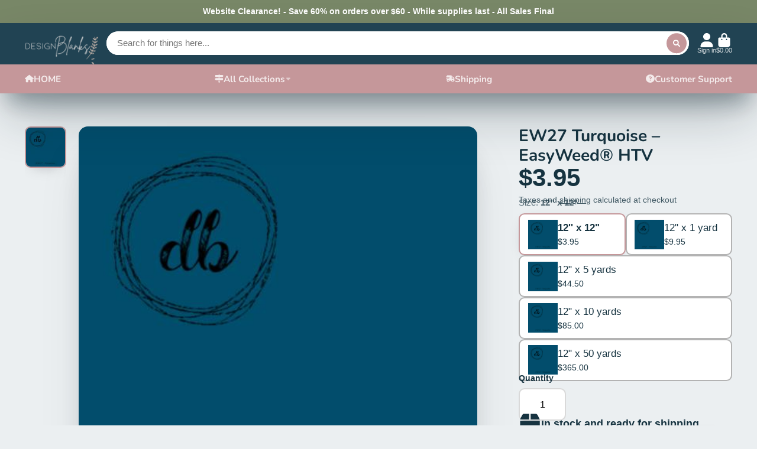

--- FILE ---
content_type: text/html; charset=utf-8
request_url: https://www.designblanks.ca/products/ew27-turquoise-siser-easyweed-htv
body_size: 37814
content:
<!doctype html>
<html class="no-js" lang="en">
  <head>
    <meta charset="utf-8">
    <meta http-equiv="X-UA-Compatible" content="IE=edge">
    <meta name="viewport" content="width=device-width,initial-scale=1">
    <meta name="theme-color" content="">
    <link rel="canonical" href="https://www.designblanks.ca/products/ew27-turquoise-siser-easyweed-htv">
    <link rel="preconnect" href="https://cdn.shopify.com" crossorigin><link rel="icon" type="image/png" href="//www.designblanks.ca/cdn/shop/files/DBfavicon_a8f98815-2b3b-4d3a-bbfe-9e26d0eaf72f_32x32.png?v=1656544224"><link rel="preconnect" href="https://fonts.shopifycdn.com" crossorigin><title>
      EW27 Turquoise – EasyWeed® HTV
 &ndash; Design Blanks</title>

    
      <meta name="description" content="The most trusted heat transfer vinyl brand in the world Siser EasyWeed is extremely durable, wash after wash It uses a lower pressure setting and a lower heat setting for its application.  EasyWeed is thinner than others on the market and offers a one-second tack application that’s great for multiple layers. EasyWeed h">
    

    

<meta property="og:site_name" content="Design Blanks">
<meta property="og:url" content="https://www.designblanks.ca/products/ew27-turquoise-siser-easyweed-htv">
<meta property="og:title" content="EW27 Turquoise – EasyWeed® HTV">
<meta property="og:type" content="product">
<meta property="og:description" content="The most trusted heat transfer vinyl brand in the world Siser EasyWeed is extremely durable, wash after wash It uses a lower pressure setting and a lower heat setting for its application.  EasyWeed is thinner than others on the market and offers a one-second tack application that’s great for multiple layers. EasyWeed h"><meta property="og:image" content="http://www.designblanks.ca/cdn/shop/products/EW27-Turquoise-EasyWeedr-HTV_90318f82-2160-46ba-b0b6-8ea0e6e4b2a2.jpg?v=1629476041">
  <meta property="og:image:secure_url" content="https://www.designblanks.ca/cdn/shop/products/EW27-Turquoise-EasyWeedr-HTV_90318f82-2160-46ba-b0b6-8ea0e6e4b2a2.jpg?v=1629476041">
  <meta property="og:image:width" content="512">
  <meta property="og:image:height" content="512"><meta property="og:price:amount" content="3.95">
  <meta property="og:price:currency" content="CAD"><meta name="twitter:card" content="summary_large_image">
<meta name="twitter:title" content="EW27 Turquoise – EasyWeed® HTV">
<meta name="twitter:description" content="The most trusted heat transfer vinyl brand in the world Siser EasyWeed is extremely durable, wash after wash It uses a lower pressure setting and a lower heat setting for its application.  EasyWeed is thinner than others on the market and offers a one-second tack application that’s great for multiple layers. EasyWeed h">


    <script>window.performance && window.performance.mark && window.performance.mark('shopify.content_for_header.start');</script><meta id="shopify-digital-wallet" name="shopify-digital-wallet" content="/16692063/digital_wallets/dialog">
<meta name="shopify-checkout-api-token" content="21d2e718239770e930618aaa80017680">
<meta id="in-context-paypal-metadata" data-shop-id="16692063" data-venmo-supported="false" data-environment="production" data-locale="en_US" data-paypal-v4="true" data-currency="CAD">
<link rel="alternate" type="application/json+oembed" href="https://www.designblanks.ca/products/ew27-turquoise-siser-easyweed-htv.oembed">
<script async="async" src="/checkouts/internal/preloads.js?locale=en-CA"></script>
<link rel="preconnect" href="https://shop.app" crossorigin="anonymous">
<script async="async" src="https://shop.app/checkouts/internal/preloads.js?locale=en-CA&shop_id=16692063" crossorigin="anonymous"></script>
<script id="shopify-features" type="application/json">{"accessToken":"21d2e718239770e930618aaa80017680","betas":["rich-media-storefront-analytics"],"domain":"www.designblanks.ca","predictiveSearch":true,"shopId":16692063,"locale":"en"}</script>
<script>var Shopify = Shopify || {};
Shopify.shop = "design-blanks.myshopify.com";
Shopify.locale = "en";
Shopify.currency = {"active":"CAD","rate":"1.0"};
Shopify.country = "CA";
Shopify.theme = {"name":"AUG'23 Showtime7.0 w\/ Insurance (MHT-dev) Sep 8","id":158436131092,"schema_name":"ShowTime","schema_version":"7.0.0","theme_store_id":null,"role":"main"};
Shopify.theme.handle = "null";
Shopify.theme.style = {"id":null,"handle":null};
Shopify.cdnHost = "www.designblanks.ca/cdn";
Shopify.routes = Shopify.routes || {};
Shopify.routes.root = "/";</script>
<script type="module">!function(o){(o.Shopify=o.Shopify||{}).modules=!0}(window);</script>
<script>!function(o){function n(){var o=[];function n(){o.push(Array.prototype.slice.apply(arguments))}return n.q=o,n}var t=o.Shopify=o.Shopify||{};t.loadFeatures=n(),t.autoloadFeatures=n()}(window);</script>
<script>
  window.ShopifyPay = window.ShopifyPay || {};
  window.ShopifyPay.apiHost = "shop.app\/pay";
  window.ShopifyPay.redirectState = null;
</script>
<script id="shop-js-analytics" type="application/json">{"pageType":"product"}</script>
<script defer="defer" async type="module" src="//www.designblanks.ca/cdn/shopifycloud/shop-js/modules/v2/client.init-shop-cart-sync_D0dqhulL.en.esm.js"></script>
<script defer="defer" async type="module" src="//www.designblanks.ca/cdn/shopifycloud/shop-js/modules/v2/chunk.common_CpVO7qML.esm.js"></script>
<script type="module">
  await import("//www.designblanks.ca/cdn/shopifycloud/shop-js/modules/v2/client.init-shop-cart-sync_D0dqhulL.en.esm.js");
await import("//www.designblanks.ca/cdn/shopifycloud/shop-js/modules/v2/chunk.common_CpVO7qML.esm.js");

  window.Shopify.SignInWithShop?.initShopCartSync?.({"fedCMEnabled":true,"windoidEnabled":true});

</script>
<script defer="defer" async type="module" src="//www.designblanks.ca/cdn/shopifycloud/shop-js/modules/v2/client.payment-terms_BmrqWn8r.en.esm.js"></script>
<script defer="defer" async type="module" src="//www.designblanks.ca/cdn/shopifycloud/shop-js/modules/v2/chunk.common_CpVO7qML.esm.js"></script>
<script defer="defer" async type="module" src="//www.designblanks.ca/cdn/shopifycloud/shop-js/modules/v2/chunk.modal_DKF6x0Jh.esm.js"></script>
<script type="module">
  await import("//www.designblanks.ca/cdn/shopifycloud/shop-js/modules/v2/client.payment-terms_BmrqWn8r.en.esm.js");
await import("//www.designblanks.ca/cdn/shopifycloud/shop-js/modules/v2/chunk.common_CpVO7qML.esm.js");
await import("//www.designblanks.ca/cdn/shopifycloud/shop-js/modules/v2/chunk.modal_DKF6x0Jh.esm.js");

  
</script>
<script>
  window.Shopify = window.Shopify || {};
  if (!window.Shopify.featureAssets) window.Shopify.featureAssets = {};
  window.Shopify.featureAssets['shop-js'] = {"shop-cart-sync":["modules/v2/client.shop-cart-sync_D9bwt38V.en.esm.js","modules/v2/chunk.common_CpVO7qML.esm.js"],"init-fed-cm":["modules/v2/client.init-fed-cm_BJ8NPuHe.en.esm.js","modules/v2/chunk.common_CpVO7qML.esm.js"],"init-shop-email-lookup-coordinator":["modules/v2/client.init-shop-email-lookup-coordinator_pVrP2-kG.en.esm.js","modules/v2/chunk.common_CpVO7qML.esm.js"],"shop-cash-offers":["modules/v2/client.shop-cash-offers_CNh7FWN-.en.esm.js","modules/v2/chunk.common_CpVO7qML.esm.js","modules/v2/chunk.modal_DKF6x0Jh.esm.js"],"init-shop-cart-sync":["modules/v2/client.init-shop-cart-sync_D0dqhulL.en.esm.js","modules/v2/chunk.common_CpVO7qML.esm.js"],"init-windoid":["modules/v2/client.init-windoid_DaoAelzT.en.esm.js","modules/v2/chunk.common_CpVO7qML.esm.js"],"shop-toast-manager":["modules/v2/client.shop-toast-manager_1DND8Tac.en.esm.js","modules/v2/chunk.common_CpVO7qML.esm.js"],"pay-button":["modules/v2/client.pay-button_CFeQi1r6.en.esm.js","modules/v2/chunk.common_CpVO7qML.esm.js"],"shop-button":["modules/v2/client.shop-button_Ca94MDdQ.en.esm.js","modules/v2/chunk.common_CpVO7qML.esm.js"],"shop-login-button":["modules/v2/client.shop-login-button_DPYNfp1Z.en.esm.js","modules/v2/chunk.common_CpVO7qML.esm.js","modules/v2/chunk.modal_DKF6x0Jh.esm.js"],"avatar":["modules/v2/client.avatar_BTnouDA3.en.esm.js"],"shop-follow-button":["modules/v2/client.shop-follow-button_BMKh4nJE.en.esm.js","modules/v2/chunk.common_CpVO7qML.esm.js","modules/v2/chunk.modal_DKF6x0Jh.esm.js"],"init-customer-accounts-sign-up":["modules/v2/client.init-customer-accounts-sign-up_CJXi5kRN.en.esm.js","modules/v2/client.shop-login-button_DPYNfp1Z.en.esm.js","modules/v2/chunk.common_CpVO7qML.esm.js","modules/v2/chunk.modal_DKF6x0Jh.esm.js"],"init-shop-for-new-customer-accounts":["modules/v2/client.init-shop-for-new-customer-accounts_BoBxkgWu.en.esm.js","modules/v2/client.shop-login-button_DPYNfp1Z.en.esm.js","modules/v2/chunk.common_CpVO7qML.esm.js","modules/v2/chunk.modal_DKF6x0Jh.esm.js"],"init-customer-accounts":["modules/v2/client.init-customer-accounts_DCuDTzpR.en.esm.js","modules/v2/client.shop-login-button_DPYNfp1Z.en.esm.js","modules/v2/chunk.common_CpVO7qML.esm.js","modules/v2/chunk.modal_DKF6x0Jh.esm.js"],"checkout-modal":["modules/v2/client.checkout-modal_U_3e4VxF.en.esm.js","modules/v2/chunk.common_CpVO7qML.esm.js","modules/v2/chunk.modal_DKF6x0Jh.esm.js"],"lead-capture":["modules/v2/client.lead-capture_DEgn0Z8u.en.esm.js","modules/v2/chunk.common_CpVO7qML.esm.js","modules/v2/chunk.modal_DKF6x0Jh.esm.js"],"shop-login":["modules/v2/client.shop-login_CoM5QKZ_.en.esm.js","modules/v2/chunk.common_CpVO7qML.esm.js","modules/v2/chunk.modal_DKF6x0Jh.esm.js"],"payment-terms":["modules/v2/client.payment-terms_BmrqWn8r.en.esm.js","modules/v2/chunk.common_CpVO7qML.esm.js","modules/v2/chunk.modal_DKF6x0Jh.esm.js"]};
</script>
<script id="__st">var __st={"a":16692063,"offset":-18000,"reqid":"b95e3889-d31c-4422-814d-4371f6757ceb-1763947921","pageurl":"www.designblanks.ca\/products\/ew27-turquoise-siser-easyweed-htv","u":"4c355c8fe689","p":"product","rtyp":"product","rid":375409836072};</script>
<script>window.ShopifyPaypalV4VisibilityTracking = true;</script>
<script id="captcha-bootstrap">!function(){'use strict';const t='contact',e='account',n='new_comment',o=[[t,t],['blogs',n],['comments',n],[t,'customer']],c=[[e,'customer_login'],[e,'guest_login'],[e,'recover_customer_password'],[e,'create_customer']],r=t=>t.map((([t,e])=>`form[action*='/${t}']:not([data-nocaptcha='true']) input[name='form_type'][value='${e}']`)).join(','),a=t=>()=>t?[...document.querySelectorAll(t)].map((t=>t.form)):[];function s(){const t=[...o],e=r(t);return a(e)}const i='password',u='form_key',d=['recaptcha-v3-token','g-recaptcha-response','h-captcha-response',i],f=()=>{try{return window.sessionStorage}catch{return}},m='__shopify_v',_=t=>t.elements[u];function p(t,e,n=!1){try{const o=window.sessionStorage,c=JSON.parse(o.getItem(e)),{data:r}=function(t){const{data:e,action:n}=t;return t[m]||n?{data:e,action:n}:{data:t,action:n}}(c);for(const[e,n]of Object.entries(r))t.elements[e]&&(t.elements[e].value=n);n&&o.removeItem(e)}catch(o){console.error('form repopulation failed',{error:o})}}const l='form_type',E='cptcha';function T(t){t.dataset[E]=!0}const w=window,h=w.document,L='Shopify',v='ce_forms',y='captcha';let A=!1;((t,e)=>{const n=(g='f06e6c50-85a8-45c8-87d0-21a2b65856fe',I='https://cdn.shopify.com/shopifycloud/storefront-forms-hcaptcha/ce_storefront_forms_captcha_hcaptcha.v1.5.2.iife.js',D={infoText:'Protected by hCaptcha',privacyText:'Privacy',termsText:'Terms'},(t,e,n)=>{const o=w[L][v],c=o.bindForm;if(c)return c(t,g,e,D).then(n);var r;o.q.push([[t,g,e,D],n]),r=I,A||(h.body.append(Object.assign(h.createElement('script'),{id:'captcha-provider',async:!0,src:r})),A=!0)});var g,I,D;w[L]=w[L]||{},w[L][v]=w[L][v]||{},w[L][v].q=[],w[L][y]=w[L][y]||{},w[L][y].protect=function(t,e){n(t,void 0,e),T(t)},Object.freeze(w[L][y]),function(t,e,n,w,h,L){const[v,y,A,g]=function(t,e,n){const i=e?o:[],u=t?c:[],d=[...i,...u],f=r(d),m=r(i),_=r(d.filter((([t,e])=>n.includes(e))));return[a(f),a(m),a(_),s()]}(w,h,L),I=t=>{const e=t.target;return e instanceof HTMLFormElement?e:e&&e.form},D=t=>v().includes(t);t.addEventListener('submit',(t=>{const e=I(t);if(!e)return;const n=D(e)&&!e.dataset.hcaptchaBound&&!e.dataset.recaptchaBound,o=_(e),c=g().includes(e)&&(!o||!o.value);(n||c)&&t.preventDefault(),c&&!n&&(function(t){try{if(!f())return;!function(t){const e=f();if(!e)return;const n=_(t);if(!n)return;const o=n.value;o&&e.removeItem(o)}(t);const e=Array.from(Array(32),(()=>Math.random().toString(36)[2])).join('');!function(t,e){_(t)||t.append(Object.assign(document.createElement('input'),{type:'hidden',name:u})),t.elements[u].value=e}(t,e),function(t,e){const n=f();if(!n)return;const o=[...t.querySelectorAll(`input[type='${i}']`)].map((({name:t})=>t)),c=[...d,...o],r={};for(const[a,s]of new FormData(t).entries())c.includes(a)||(r[a]=s);n.setItem(e,JSON.stringify({[m]:1,action:t.action,data:r}))}(t,e)}catch(e){console.error('failed to persist form',e)}}(e),e.submit())}));const S=(t,e)=>{t&&!t.dataset[E]&&(n(t,e.some((e=>e===t))),T(t))};for(const o of['focusin','change'])t.addEventListener(o,(t=>{const e=I(t);D(e)&&S(e,y())}));const B=e.get('form_key'),M=e.get(l),P=B&&M;t.addEventListener('DOMContentLoaded',(()=>{const t=y();if(P)for(const e of t)e.elements[l].value===M&&p(e,B);[...new Set([...A(),...v().filter((t=>'true'===t.dataset.shopifyCaptcha))])].forEach((e=>S(e,t)))}))}(h,new URLSearchParams(w.location.search),n,t,e,['guest_login'])})(!0,!0)}();</script>
<script integrity="sha256-52AcMU7V7pcBOXWImdc/TAGTFKeNjmkeM1Pvks/DTgc=" data-source-attribution="shopify.loadfeatures" defer="defer" src="//www.designblanks.ca/cdn/shopifycloud/storefront/assets/storefront/load_feature-81c60534.js" crossorigin="anonymous"></script>
<script crossorigin="anonymous" defer="defer" src="//www.designblanks.ca/cdn/shopifycloud/storefront/assets/shopify_pay/storefront-65b4c6d7.js?v=20250812"></script>
<script data-source-attribution="shopify.dynamic_checkout.dynamic.init">var Shopify=Shopify||{};Shopify.PaymentButton=Shopify.PaymentButton||{isStorefrontPortableWallets:!0,init:function(){window.Shopify.PaymentButton.init=function(){};var t=document.createElement("script");t.src="https://www.designblanks.ca/cdn/shopifycloud/portable-wallets/latest/portable-wallets.en.js",t.type="module",document.head.appendChild(t)}};
</script>
<script data-source-attribution="shopify.dynamic_checkout.buyer_consent">
  function portableWalletsHideBuyerConsent(e){var t=document.getElementById("shopify-buyer-consent"),n=document.getElementById("shopify-subscription-policy-button");t&&n&&(t.classList.add("hidden"),t.setAttribute("aria-hidden","true"),n.removeEventListener("click",e))}function portableWalletsShowBuyerConsent(e){var t=document.getElementById("shopify-buyer-consent"),n=document.getElementById("shopify-subscription-policy-button");t&&n&&(t.classList.remove("hidden"),t.removeAttribute("aria-hidden"),n.addEventListener("click",e))}window.Shopify?.PaymentButton&&(window.Shopify.PaymentButton.hideBuyerConsent=portableWalletsHideBuyerConsent,window.Shopify.PaymentButton.showBuyerConsent=portableWalletsShowBuyerConsent);
</script>
<script data-source-attribution="shopify.dynamic_checkout.cart.bootstrap">document.addEventListener("DOMContentLoaded",(function(){function t(){return document.querySelector("shopify-accelerated-checkout-cart, shopify-accelerated-checkout")}if(t())Shopify.PaymentButton.init();else{new MutationObserver((function(e,n){t()&&(Shopify.PaymentButton.init(),n.disconnect())})).observe(document.body,{childList:!0,subtree:!0})}}));
</script>
<link id="shopify-accelerated-checkout-styles" rel="stylesheet" media="screen" href="https://www.designblanks.ca/cdn/shopifycloud/portable-wallets/latest/accelerated-checkout-backwards-compat.css" crossorigin="anonymous">
<style id="shopify-accelerated-checkout-cart">
        #shopify-buyer-consent {
  margin-top: 1em;
  display: inline-block;
  width: 100%;
}

#shopify-buyer-consent.hidden {
  display: none;
}

#shopify-subscription-policy-button {
  background: none;
  border: none;
  padding: 0;
  text-decoration: underline;
  font-size: inherit;
  cursor: pointer;
}

#shopify-subscription-policy-button::before {
  box-shadow: none;
}

      </style>

<script>window.performance && window.performance.mark && window.performance.mark('shopify.content_for_header.end');</script>

    

<style data-shopify>
    
    
    
    
    @font-face {
  font-family: Nunito;
  font-weight: 700;
  font-style: normal;
  font-display: swap;
  src: url("//www.designblanks.ca/cdn/fonts/nunito/nunito_n7.37cf9b8cf43b3322f7e6e13ad2aad62ab5dc9109.woff2") format("woff2"),
       url("//www.designblanks.ca/cdn/fonts/nunito/nunito_n7.45cfcfadc6630011252d54d5f5a2c7c98f60d5de.woff") format("woff");
}


    :root {
    --font-body-family: Helvetica, Arial, sans-serif;
    --font-body-style: normal;
    --font-body-weight: 400;
    --font-body-weight-bold: 700;

    --font-heading-family: Nunito, sans-serif;
    --font-heading-style: normal;
    --font-heading-weight: 700;

    --font-scale: 1.0;

    
    --color-g-text: #163340;--color-g-text-alpha-80: rgba(15, 36, 45, 0.8);
    --color-g-text-alpha-70: rgba(15, 36, 45, 0.7);
    --color-g-text-alpha-50: rgba(15, 36, 45, 0.5);
    --color-g-text-alpha-60: rgba(15, 36, 45, 0.6);
    --color-g-text-alpha-40: rgba(15, 36, 45, 0.4);
    --color-g-text-alpha-30: rgba(15, 36, 45, 0.3);
    --color-g-text-alpha-20: rgba(15, 36, 45, 0.2);
    --color-g-text-alpha-10: rgba(15, 36, 45, 0.1);

    --color-g-bg: #EBEFF1;
    --color-g-bg-alpha-70: rgba(235, 239, 241, 0.7);
    --color-g-bg-border: #afbfc7;
    --color-g-fg: #FFFFFF;
    --color-g-fg-alpha-70: rgba(255, 255, 255, 0.7);
    --color-g-fg-d10: #e6e6e6;
    --color-g-fg-d20: #cccccc;
    --color-g-accent: #c5979a;
    --color-g-sale: #B12704;
    --color-g-warning: #efa466;
    --color-g-success: #8fa69b;
    --color-g-danger: #e94f5d;
    --color-g-star-rating: #c5979a;

    --color-g-button-text: #ffffff;
    --color-g-button-bg: #c5979a;
    --color-g-button-bg-hover: #bc878a;
    --color-g-button-shadow-l1: rgba(125, 70, 73, 0.3);
    --color-g-button-shadow-l2: rgba(125, 70, 73, 0.15);
    --color-g-button-shadow-l3: #a45c61;
    --color-g-button-bg-gradient: #edbbbf;

    --color-g-button-buy-it-now-text: #000;
    --color-g-button-buy-it-now-bg: #f7cb88;
    --color-g-button-buy-it-now-bg-hover: #f5c170;

    --color-g-product-badge-sale: #fc4758;
    --color-g-product-badge-sold-out: #616862;

    --border-radius-base: 1.125rem;
    --border-radius-inner: 0.7rem;
    --transition-base: 0.3s;

    --box-shadow-large: rgb(50 50 93 / 25%) 0px 50px 100px -20px, rgb(0 0 0 / 30%) 0px 30px 60px -30px;

    --container-width: 1390px;
    --container-spacer: min(3rem, 5vw);
    }
</style>
<link rel="preload" as="font" href="//www.designblanks.ca/cdn/fonts/nunito/nunito_n7.37cf9b8cf43b3322f7e6e13ad2aad62ab5dc9109.woff2" type="font/woff2" crossorigin><script>
      document.documentElement.className = document.documentElement.className.replace('no-js', 'js');
      if (Shopify.designMode) {
        document.documentElement.classList.add('shopify-design-mode');
      }
      function lazyImageOnLoad(img) {
        img.setAttribute('loaded', '');
      }
    </script>

  
  <link href="//www.designblanks.ca/cdn/shop/t/33/assets/core.css?v=131351743522038898701693248372" rel="stylesheet" type="text/css" media="all" />

  

  
  










<link href="https://monorail-edge.shopifysvc.com" rel="dns-prefetch">
<script>(function(){if ("sendBeacon" in navigator && "performance" in window) {try {var session_token_from_headers = performance.getEntriesByType('navigation')[0].serverTiming.find(x => x.name == '_s').description;} catch {var session_token_from_headers = undefined;}var session_cookie_matches = document.cookie.match(/_shopify_s=([^;]*)/);var session_token_from_cookie = session_cookie_matches && session_cookie_matches.length === 2 ? session_cookie_matches[1] : "";var session_token = session_token_from_headers || session_token_from_cookie || "";function handle_abandonment_event(e) {var entries = performance.getEntries().filter(function(entry) {return /monorail-edge.shopifysvc.com/.test(entry.name);});if (!window.abandonment_tracked && entries.length === 0) {window.abandonment_tracked = true;var currentMs = Date.now();var navigation_start = performance.timing.navigationStart;var payload = {shop_id: 16692063,url: window.location.href,navigation_start,duration: currentMs - navigation_start,session_token,page_type: "product"};window.navigator.sendBeacon("https://monorail-edge.shopifysvc.com/v1/produce", JSON.stringify({schema_id: "online_store_buyer_site_abandonment/1.1",payload: payload,metadata: {event_created_at_ms: currentMs,event_sent_at_ms: currentMs}}));}}window.addEventListener('pagehide', handle_abandonment_event);}}());</script>
<script id="web-pixels-manager-setup">(function e(e,d,r,n,o){if(void 0===o&&(o={}),!Boolean(null===(a=null===(i=window.Shopify)||void 0===i?void 0:i.analytics)||void 0===a?void 0:a.replayQueue)){var i,a;window.Shopify=window.Shopify||{};var t=window.Shopify;t.analytics=t.analytics||{};var s=t.analytics;s.replayQueue=[],s.publish=function(e,d,r){return s.replayQueue.push([e,d,r]),!0};try{self.performance.mark("wpm:start")}catch(e){}var l=function(){var e={modern:/Edge?\/(1{2}[4-9]|1[2-9]\d|[2-9]\d{2}|\d{4,})\.\d+(\.\d+|)|Firefox\/(1{2}[4-9]|1[2-9]\d|[2-9]\d{2}|\d{4,})\.\d+(\.\d+|)|Chrom(ium|e)\/(9{2}|\d{3,})\.\d+(\.\d+|)|(Maci|X1{2}).+ Version\/(15\.\d+|(1[6-9]|[2-9]\d|\d{3,})\.\d+)([,.]\d+|)( \(\w+\)|)( Mobile\/\w+|) Safari\/|Chrome.+OPR\/(9{2}|\d{3,})\.\d+\.\d+|(CPU[ +]OS|iPhone[ +]OS|CPU[ +]iPhone|CPU IPhone OS|CPU iPad OS)[ +]+(15[._]\d+|(1[6-9]|[2-9]\d|\d{3,})[._]\d+)([._]\d+|)|Android:?[ /-](13[3-9]|1[4-9]\d|[2-9]\d{2}|\d{4,})(\.\d+|)(\.\d+|)|Android.+Firefox\/(13[5-9]|1[4-9]\d|[2-9]\d{2}|\d{4,})\.\d+(\.\d+|)|Android.+Chrom(ium|e)\/(13[3-9]|1[4-9]\d|[2-9]\d{2}|\d{4,})\.\d+(\.\d+|)|SamsungBrowser\/([2-9]\d|\d{3,})\.\d+/,legacy:/Edge?\/(1[6-9]|[2-9]\d|\d{3,})\.\d+(\.\d+|)|Firefox\/(5[4-9]|[6-9]\d|\d{3,})\.\d+(\.\d+|)|Chrom(ium|e)\/(5[1-9]|[6-9]\d|\d{3,})\.\d+(\.\d+|)([\d.]+$|.*Safari\/(?![\d.]+ Edge\/[\d.]+$))|(Maci|X1{2}).+ Version\/(10\.\d+|(1[1-9]|[2-9]\d|\d{3,})\.\d+)([,.]\d+|)( \(\w+\)|)( Mobile\/\w+|) Safari\/|Chrome.+OPR\/(3[89]|[4-9]\d|\d{3,})\.\d+\.\d+|(CPU[ +]OS|iPhone[ +]OS|CPU[ +]iPhone|CPU IPhone OS|CPU iPad OS)[ +]+(10[._]\d+|(1[1-9]|[2-9]\d|\d{3,})[._]\d+)([._]\d+|)|Android:?[ /-](13[3-9]|1[4-9]\d|[2-9]\d{2}|\d{4,})(\.\d+|)(\.\d+|)|Mobile Safari.+OPR\/([89]\d|\d{3,})\.\d+\.\d+|Android.+Firefox\/(13[5-9]|1[4-9]\d|[2-9]\d{2}|\d{4,})\.\d+(\.\d+|)|Android.+Chrom(ium|e)\/(13[3-9]|1[4-9]\d|[2-9]\d{2}|\d{4,})\.\d+(\.\d+|)|Android.+(UC? ?Browser|UCWEB|U3)[ /]?(15\.([5-9]|\d{2,})|(1[6-9]|[2-9]\d|\d{3,})\.\d+)\.\d+|SamsungBrowser\/(5\.\d+|([6-9]|\d{2,})\.\d+)|Android.+MQ{2}Browser\/(14(\.(9|\d{2,})|)|(1[5-9]|[2-9]\d|\d{3,})(\.\d+|))(\.\d+|)|K[Aa][Ii]OS\/(3\.\d+|([4-9]|\d{2,})\.\d+)(\.\d+|)/},d=e.modern,r=e.legacy,n=navigator.userAgent;return n.match(d)?"modern":n.match(r)?"legacy":"unknown"}(),u="modern"===l?"modern":"legacy",c=(null!=n?n:{modern:"",legacy:""})[u],f=function(e){return[e.baseUrl,"/wpm","/b",e.hashVersion,"modern"===e.buildTarget?"m":"l",".js"].join("")}({baseUrl:d,hashVersion:r,buildTarget:u}),m=function(e){var d=e.version,r=e.bundleTarget,n=e.surface,o=e.pageUrl,i=e.monorailEndpoint;return{emit:function(e){var a=e.status,t=e.errorMsg,s=(new Date).getTime(),l=JSON.stringify({metadata:{event_sent_at_ms:s},events:[{schema_id:"web_pixels_manager_load/3.1",payload:{version:d,bundle_target:r,page_url:o,status:a,surface:n,error_msg:t},metadata:{event_created_at_ms:s}}]});if(!i)return console&&console.warn&&console.warn("[Web Pixels Manager] No Monorail endpoint provided, skipping logging."),!1;try{return self.navigator.sendBeacon.bind(self.navigator)(i,l)}catch(e){}var u=new XMLHttpRequest;try{return u.open("POST",i,!0),u.setRequestHeader("Content-Type","text/plain"),u.send(l),!0}catch(e){return console&&console.warn&&console.warn("[Web Pixels Manager] Got an unhandled error while logging to Monorail."),!1}}}}({version:r,bundleTarget:l,surface:e.surface,pageUrl:self.location.href,monorailEndpoint:e.monorailEndpoint});try{o.browserTarget=l,function(e){var d=e.src,r=e.async,n=void 0===r||r,o=e.onload,i=e.onerror,a=e.sri,t=e.scriptDataAttributes,s=void 0===t?{}:t,l=document.createElement("script"),u=document.querySelector("head"),c=document.querySelector("body");if(l.async=n,l.src=d,a&&(l.integrity=a,l.crossOrigin="anonymous"),s)for(var f in s)if(Object.prototype.hasOwnProperty.call(s,f))try{l.dataset[f]=s[f]}catch(e){}if(o&&l.addEventListener("load",o),i&&l.addEventListener("error",i),u)u.appendChild(l);else{if(!c)throw new Error("Did not find a head or body element to append the script");c.appendChild(l)}}({src:f,async:!0,onload:function(){if(!function(){var e,d;return Boolean(null===(d=null===(e=window.Shopify)||void 0===e?void 0:e.analytics)||void 0===d?void 0:d.initialized)}()){var d=window.webPixelsManager.init(e)||void 0;if(d){var r=window.Shopify.analytics;r.replayQueue.forEach((function(e){var r=e[0],n=e[1],o=e[2];d.publishCustomEvent(r,n,o)})),r.replayQueue=[],r.publish=d.publishCustomEvent,r.visitor=d.visitor,r.initialized=!0}}},onerror:function(){return m.emit({status:"failed",errorMsg:"".concat(f," has failed to load")})},sri:function(e){var d=/^sha384-[A-Za-z0-9+/=]+$/;return"string"==typeof e&&d.test(e)}(c)?c:"",scriptDataAttributes:o}),m.emit({status:"loading"})}catch(e){m.emit({status:"failed",errorMsg:(null==e?void 0:e.message)||"Unknown error"})}}})({shopId: 16692063,storefrontBaseUrl: "https://www.designblanks.ca",extensionsBaseUrl: "https://extensions.shopifycdn.com/cdn/shopifycloud/web-pixels-manager",monorailEndpoint: "https://monorail-edge.shopifysvc.com/unstable/produce_batch",surface: "storefront-renderer",enabledBetaFlags: ["2dca8a86"],webPixelsConfigList: [{"id":"148308244","eventPayloadVersion":"v1","runtimeContext":"LAX","scriptVersion":"1","type":"CUSTOM","privacyPurposes":["ANALYTICS"],"name":"Google Analytics tag (migrated)"},{"id":"shopify-app-pixel","configuration":"{}","eventPayloadVersion":"v1","runtimeContext":"STRICT","scriptVersion":"0450","apiClientId":"shopify-pixel","type":"APP","privacyPurposes":["ANALYTICS","MARKETING"]},{"id":"shopify-custom-pixel","eventPayloadVersion":"v1","runtimeContext":"LAX","scriptVersion":"0450","apiClientId":"shopify-pixel","type":"CUSTOM","privacyPurposes":["ANALYTICS","MARKETING"]}],isMerchantRequest: false,initData: {"shop":{"name":"Design Blanks","paymentSettings":{"currencyCode":"CAD"},"myshopifyDomain":"design-blanks.myshopify.com","countryCode":"CA","storefrontUrl":"https:\/\/www.designblanks.ca"},"customer":null,"cart":null,"checkout":null,"productVariants":[{"price":{"amount":3.95,"currencyCode":"CAD"},"product":{"title":"EW27 Turquoise – EasyWeed® HTV","vendor":"Siser","id":"375409836072","untranslatedTitle":"EW27 Turquoise – EasyWeed® HTV","url":"\/products\/ew27-turquoise-siser-easyweed-htv","type":""},"id":"3386339786792","image":{"src":"\/\/www.designblanks.ca\/cdn\/shop\/products\/EW27-Turquoise-EasyWeedr-HTV_90318f82-2160-46ba-b0b6-8ea0e6e4b2a2.jpg?v=1629476041"},"sku":"","title":"12'' x 12\"","untranslatedTitle":"12'' x 12\""},{"price":{"amount":9.95,"currencyCode":"CAD"},"product":{"title":"EW27 Turquoise – EasyWeed® HTV","vendor":"Siser","id":"375409836072","untranslatedTitle":"EW27 Turquoise – EasyWeed® HTV","url":"\/products\/ew27-turquoise-siser-easyweed-htv","type":""},"id":"3386339819560","image":{"src":"\/\/www.designblanks.ca\/cdn\/shop\/products\/EW27-Turquoise-EasyWeedr-HTV_90318f82-2160-46ba-b0b6-8ea0e6e4b2a2.jpg?v=1629476041"},"sku":"","title":"12\" x 1 yard","untranslatedTitle":"12\" x 1 yard"},{"price":{"amount":44.5,"currencyCode":"CAD"},"product":{"title":"EW27 Turquoise – EasyWeed® HTV","vendor":"Siser","id":"375409836072","untranslatedTitle":"EW27 Turquoise – EasyWeed® HTV","url":"\/products\/ew27-turquoise-siser-easyweed-htv","type":""},"id":"3386339852328","image":{"src":"\/\/www.designblanks.ca\/cdn\/shop\/products\/EW27-Turquoise-EasyWeedr-HTV_90318f82-2160-46ba-b0b6-8ea0e6e4b2a2.jpg?v=1629476041"},"sku":"","title":"12\" x 5 yards","untranslatedTitle":"12\" x 5 yards"},{"price":{"amount":85.0,"currencyCode":"CAD"},"product":{"title":"EW27 Turquoise – EasyWeed® HTV","vendor":"Siser","id":"375409836072","untranslatedTitle":"EW27 Turquoise – EasyWeed® HTV","url":"\/products\/ew27-turquoise-siser-easyweed-htv","type":""},"id":"32699865727061","image":{"src":"\/\/www.designblanks.ca\/cdn\/shop\/products\/EW27-Turquoise-EasyWeedr-HTV_90318f82-2160-46ba-b0b6-8ea0e6e4b2a2.jpg?v=1629476041"},"sku":"","title":"12\" x 10 yards","untranslatedTitle":"12\" x 10 yards"},{"price":{"amount":365.0,"currencyCode":"CAD"},"product":{"title":"EW27 Turquoise – EasyWeed® HTV","vendor":"Siser","id":"375409836072","untranslatedTitle":"EW27 Turquoise – EasyWeed® HTV","url":"\/products\/ew27-turquoise-siser-easyweed-htv","type":""},"id":"32699868217429","image":{"src":"\/\/www.designblanks.ca\/cdn\/shop\/products\/EW27-Turquoise-EasyWeedr-HTV_90318f82-2160-46ba-b0b6-8ea0e6e4b2a2.jpg?v=1629476041"},"sku":"","title":"12\" x 50 yards","untranslatedTitle":"12\" x 50 yards"}],"purchasingCompany":null},},"https://www.designblanks.ca/cdn","ae1676cfwd2530674p4253c800m34e853cb",{"modern":"","legacy":""},{"shopId":"16692063","storefrontBaseUrl":"https:\/\/www.designblanks.ca","extensionBaseUrl":"https:\/\/extensions.shopifycdn.com\/cdn\/shopifycloud\/web-pixels-manager","surface":"storefront-renderer","enabledBetaFlags":"[\"2dca8a86\"]","isMerchantRequest":"false","hashVersion":"ae1676cfwd2530674p4253c800m34e853cb","publish":"custom","events":"[[\"page_viewed\",{}],[\"product_viewed\",{\"productVariant\":{\"price\":{\"amount\":3.95,\"currencyCode\":\"CAD\"},\"product\":{\"title\":\"EW27 Turquoise – EasyWeed® HTV\",\"vendor\":\"Siser\",\"id\":\"375409836072\",\"untranslatedTitle\":\"EW27 Turquoise – EasyWeed® HTV\",\"url\":\"\/products\/ew27-turquoise-siser-easyweed-htv\",\"type\":\"\"},\"id\":\"3386339786792\",\"image\":{\"src\":\"\/\/www.designblanks.ca\/cdn\/shop\/products\/EW27-Turquoise-EasyWeedr-HTV_90318f82-2160-46ba-b0b6-8ea0e6e4b2a2.jpg?v=1629476041\"},\"sku\":\"\",\"title\":\"12'' x 12\\\"\",\"untranslatedTitle\":\"12'' x 12\\\"\"}}]]"});</script><script>
  window.ShopifyAnalytics = window.ShopifyAnalytics || {};
  window.ShopifyAnalytics.meta = window.ShopifyAnalytics.meta || {};
  window.ShopifyAnalytics.meta.currency = 'CAD';
  var meta = {"product":{"id":375409836072,"gid":"gid:\/\/shopify\/Product\/375409836072","vendor":"Siser","type":"","variants":[{"id":3386339786792,"price":395,"name":"EW27 Turquoise – EasyWeed® HTV - 12'' x 12\"","public_title":"12'' x 12\"","sku":""},{"id":3386339819560,"price":995,"name":"EW27 Turquoise – EasyWeed® HTV - 12\" x 1 yard","public_title":"12\" x 1 yard","sku":""},{"id":3386339852328,"price":4450,"name":"EW27 Turquoise – EasyWeed® HTV - 12\" x 5 yards","public_title":"12\" x 5 yards","sku":""},{"id":32699865727061,"price":8500,"name":"EW27 Turquoise – EasyWeed® HTV - 12\" x 10 yards","public_title":"12\" x 10 yards","sku":""},{"id":32699868217429,"price":36500,"name":"EW27 Turquoise – EasyWeed® HTV - 12\" x 50 yards","public_title":"12\" x 50 yards","sku":""}],"remote":false},"page":{"pageType":"product","resourceType":"product","resourceId":375409836072}};
  for (var attr in meta) {
    window.ShopifyAnalytics.meta[attr] = meta[attr];
  }
</script>
<script class="analytics">
  (function () {
    var customDocumentWrite = function(content) {
      var jquery = null;

      if (window.jQuery) {
        jquery = window.jQuery;
      } else if (window.Checkout && window.Checkout.$) {
        jquery = window.Checkout.$;
      }

      if (jquery) {
        jquery('body').append(content);
      }
    };

    var hasLoggedConversion = function(token) {
      if (token) {
        return document.cookie.indexOf('loggedConversion=' + token) !== -1;
      }
      return false;
    }

    var setCookieIfConversion = function(token) {
      if (token) {
        var twoMonthsFromNow = new Date(Date.now());
        twoMonthsFromNow.setMonth(twoMonthsFromNow.getMonth() + 2);

        document.cookie = 'loggedConversion=' + token + '; expires=' + twoMonthsFromNow;
      }
    }

    var trekkie = window.ShopifyAnalytics.lib = window.trekkie = window.trekkie || [];
    if (trekkie.integrations) {
      return;
    }
    trekkie.methods = [
      'identify',
      'page',
      'ready',
      'track',
      'trackForm',
      'trackLink'
    ];
    trekkie.factory = function(method) {
      return function() {
        var args = Array.prototype.slice.call(arguments);
        args.unshift(method);
        trekkie.push(args);
        return trekkie;
      };
    };
    for (var i = 0; i < trekkie.methods.length; i++) {
      var key = trekkie.methods[i];
      trekkie[key] = trekkie.factory(key);
    }
    trekkie.load = function(config) {
      trekkie.config = config || {};
      trekkie.config.initialDocumentCookie = document.cookie;
      var first = document.getElementsByTagName('script')[0];
      var script = document.createElement('script');
      script.type = 'text/javascript';
      script.onerror = function(e) {
        var scriptFallback = document.createElement('script');
        scriptFallback.type = 'text/javascript';
        scriptFallback.onerror = function(error) {
                var Monorail = {
      produce: function produce(monorailDomain, schemaId, payload) {
        var currentMs = new Date().getTime();
        var event = {
          schema_id: schemaId,
          payload: payload,
          metadata: {
            event_created_at_ms: currentMs,
            event_sent_at_ms: currentMs
          }
        };
        return Monorail.sendRequest("https://" + monorailDomain + "/v1/produce", JSON.stringify(event));
      },
      sendRequest: function sendRequest(endpointUrl, payload) {
        // Try the sendBeacon API
        if (window && window.navigator && typeof window.navigator.sendBeacon === 'function' && typeof window.Blob === 'function' && !Monorail.isIos12()) {
          var blobData = new window.Blob([payload], {
            type: 'text/plain'
          });

          if (window.navigator.sendBeacon(endpointUrl, blobData)) {
            return true;
          } // sendBeacon was not successful

        } // XHR beacon

        var xhr = new XMLHttpRequest();

        try {
          xhr.open('POST', endpointUrl);
          xhr.setRequestHeader('Content-Type', 'text/plain');
          xhr.send(payload);
        } catch (e) {
          console.log(e);
        }

        return false;
      },
      isIos12: function isIos12() {
        return window.navigator.userAgent.lastIndexOf('iPhone; CPU iPhone OS 12_') !== -1 || window.navigator.userAgent.lastIndexOf('iPad; CPU OS 12_') !== -1;
      }
    };
    Monorail.produce('monorail-edge.shopifysvc.com',
      'trekkie_storefront_load_errors/1.1',
      {shop_id: 16692063,
      theme_id: 158436131092,
      app_name: "storefront",
      context_url: window.location.href,
      source_url: "//www.designblanks.ca/cdn/s/trekkie.storefront.3c703df509f0f96f3237c9daa54e2777acf1a1dd.min.js"});

        };
        scriptFallback.async = true;
        scriptFallback.src = '//www.designblanks.ca/cdn/s/trekkie.storefront.3c703df509f0f96f3237c9daa54e2777acf1a1dd.min.js';
        first.parentNode.insertBefore(scriptFallback, first);
      };
      script.async = true;
      script.src = '//www.designblanks.ca/cdn/s/trekkie.storefront.3c703df509f0f96f3237c9daa54e2777acf1a1dd.min.js';
      first.parentNode.insertBefore(script, first);
    };
    trekkie.load(
      {"Trekkie":{"appName":"storefront","development":false,"defaultAttributes":{"shopId":16692063,"isMerchantRequest":null,"themeId":158436131092,"themeCityHash":"3824473693306406412","contentLanguage":"en","currency":"CAD","eventMetadataId":"9fd7caaa-e898-4fa4-b532-b15834246057"},"isServerSideCookieWritingEnabled":true,"monorailRegion":"shop_domain","enabledBetaFlags":["f0df213a"]},"Session Attribution":{},"S2S":{"facebookCapiEnabled":false,"source":"trekkie-storefront-renderer","apiClientId":580111}}
    );

    var loaded = false;
    trekkie.ready(function() {
      if (loaded) return;
      loaded = true;

      window.ShopifyAnalytics.lib = window.trekkie;

      var originalDocumentWrite = document.write;
      document.write = customDocumentWrite;
      try { window.ShopifyAnalytics.merchantGoogleAnalytics.call(this); } catch(error) {};
      document.write = originalDocumentWrite;

      window.ShopifyAnalytics.lib.page(null,{"pageType":"product","resourceType":"product","resourceId":375409836072,"shopifyEmitted":true});

      var match = window.location.pathname.match(/checkouts\/(.+)\/(thank_you|post_purchase)/)
      var token = match? match[1]: undefined;
      if (!hasLoggedConversion(token)) {
        setCookieIfConversion(token);
        window.ShopifyAnalytics.lib.track("Viewed Product",{"currency":"CAD","variantId":3386339786792,"productId":375409836072,"productGid":"gid:\/\/shopify\/Product\/375409836072","name":"EW27 Turquoise – EasyWeed® HTV - 12'' x 12\"","price":"3.95","sku":"","brand":"Siser","variant":"12'' x 12\"","category":"","nonInteraction":true,"remote":false},undefined,undefined,{"shopifyEmitted":true});
      window.ShopifyAnalytics.lib.track("monorail:\/\/trekkie_storefront_viewed_product\/1.1",{"currency":"CAD","variantId":3386339786792,"productId":375409836072,"productGid":"gid:\/\/shopify\/Product\/375409836072","name":"EW27 Turquoise – EasyWeed® HTV - 12'' x 12\"","price":"3.95","sku":"","brand":"Siser","variant":"12'' x 12\"","category":"","nonInteraction":true,"remote":false,"referer":"https:\/\/www.designblanks.ca\/products\/ew27-turquoise-siser-easyweed-htv"});
      }
    });


        var eventsListenerScript = document.createElement('script');
        eventsListenerScript.async = true;
        eventsListenerScript.src = "//www.designblanks.ca/cdn/shopifycloud/storefront/assets/shop_events_listener-3da45d37.js";
        document.getElementsByTagName('head')[0].appendChild(eventsListenerScript);

})();</script>
  <script>
  if (!window.ga || (window.ga && typeof window.ga !== 'function')) {
    window.ga = function ga() {
      (window.ga.q = window.ga.q || []).push(arguments);
      if (window.Shopify && window.Shopify.analytics && typeof window.Shopify.analytics.publish === 'function') {
        window.Shopify.analytics.publish("ga_stub_called", {}, {sendTo: "google_osp_migration"});
      }
      console.error("Shopify's Google Analytics stub called with:", Array.from(arguments), "\nSee https://help.shopify.com/manual/promoting-marketing/pixels/pixel-migration#google for more information.");
    };
    if (window.Shopify && window.Shopify.analytics && typeof window.Shopify.analytics.publish === 'function') {
      window.Shopify.analytics.publish("ga_stub_initialized", {}, {sendTo: "google_osp_migration"});
    }
  }
</script>
<script
  defer
  src="https://www.designblanks.ca/cdn/shopifycloud/perf-kit/shopify-perf-kit-2.1.2.min.js"
  data-application="storefront-renderer"
  data-shop-id="16692063"
  data-render-region="gcp-us-central1"
  data-page-type="product"
  data-theme-instance-id="158436131092"
  data-theme-name="ShowTime"
  data-theme-version="7.0.0"
  data-monorail-region="shop_domain"
  data-resource-timing-sampling-rate="10"
  data-shs="true"
  data-shs-beacon="true"
  data-shs-export-with-fetch="true"
  data-shs-logs-sample-rate="1"
></script>
</head>

  <body>
    <div class="#container" data-main-container></div>
    <script>
    window.importModule = (mod) => import(window.theme.modules[mod]);
    var containerEl = document.querySelector('[data-main-container]');
    var containerStyles = getComputedStyle(containerEl);
    window.containerInnerWidth = containerEl.clientWidth - parseFloat(containerStyles.paddingRight) - parseFloat(containerStyles.paddingLeft);
    var globalLoadedStyles = {};
    function loadStyle(style) {
        if(globalLoadedStyles[style.getAttribute('href')]) {
            return;
        }
        globalLoadedStyles[style.getAttribute('href')] = true;
        if(style.media === 'print') {
            style.media = 'all';
        }
    }

    window.shopUrl = 'https://www.designblanks.ca';
    window.routes = {
        cart_add_url: '/cart/add',
        cart_change_url: '/cart/change',
        cart_update_url: '/cart/update',
        predictive_search_url: '/search/suggest'
    };
    window.dynamicURLs = {
        account: '/account',
        accountLogin: '/account/login',
        accountLogout: '/account/logout',
        accountRegister: '/account/register',
        accountAddresses: '/account/addresses',
        allProductsCollection: '/collections/all',
        cart: '/cart',
        cartAdd: '/cart/add',
        cartChange: '/cart/change',
        cartClear: '/cart/clear',
        cartUpdate: '/cart/update',
        contact: '/contact#contact_form',
        localization: '/localization',
        collections: '/collections',
        predictiveSearch: '/search/suggest',
        productRecommendations: '/recommendations/products',
        root: '/',
        search: '/search'
    };
    window.cartStrings = {
        error: `There was an error while updating your cart. Please try again.`,
        quantityError: `You can only add [quantity] of this item to your cart.`
    };
    window.variantStrings = {
        addToCart: `Add to cart`,
        soldOut: `Sold out`,
        unavailable: `Unavailable`,
    };
    window.accessibilityStrings = {
        imageAvailable: `Image [index] is now available in gallery view`,
        shareSuccess: `Link copied to clipboard`,
        pauseSlideshow: `Pause slideshow`,
        playSlideshow: `Play slideshow`,
    };
    window.theme = {
        modules: {
            Core: `//www.designblanks.ca/cdn/shop/t/33/assets/core.js?v=97269271656970592671693248372`,
            Utils: `//www.designblanks.ca/cdn/shop/t/33/assets/utils.js?v=1567104764903310971693248372`,
            Swiper: `//www.designblanks.ca/cdn/shop/t/33/assets/swiper.js?v=30504170013622546281693248372`,
            NoUiSlider: `//www.designblanks.ca/cdn/shop/t/33/assets/no-ui-slider.js?v=156346304895698499771693248372`,
            Plyr: `//www.designblanks.ca/cdn/shop/t/33/assets/plyr.js?v=74043197090811028541693248372`,
            Routes: `//www.designblanks.ca/cdn/shop/t/33/assets/routes.js?3948`,
            GoogleMap: `//www.designblanks.ca/cdn/shop/t/33/assets/google-map.js?v=106601683526589430341693248372`,
            FloatingUI: `//www.designblanks.ca/cdn/shop/t/33/assets/floating-ui.js?v=170727007776467026251693248372`,
            DriftZoom: `//www.designblanks.ca/cdn/shop/t/33/assets/drift-zoom.js?v=146123235480020830731693248372`
        },
        scripts: {
            Popper: 'https://unpkg.com/@popperjs/core@2'
        }
    }
</script>
    <link rel="stylesheet" href="//www.designblanks.ca/cdn/shop/t/33/assets/lights-out.css?v=68331543693155160841693248372" media="print" onload="loadStyle(this)">
        <noscript>
            <link rel="stylesheet" href="//www.designblanks.ca/cdn/shop/t/33/assets/lights-out.css?v=68331543693155160841693248372" media="screen">
        </noscript>

<lights-out class="#lights-out"></lights-out>

<script type="module" src="//www.designblanks.ca/cdn/shop/t/33/assets/lights-out.js?v=173013320898040662471693248372"></script>
    <svg display="none" width="0" height="0" version="1.1" xmlns="http://www.w3.org/2000/svg"
    xmlns:xlink="http://www.w3.org/1999/xlink">
  <defs>
    <symbol id="svg-icon-bell" viewbox="0 0 448 512">
      <title>bell</title>
      <path d="M256 32V51.2C329 66.03 384 130.6 384 208V226.8C384 273.9 401.3 319.2 432.5 354.4L439.9 362.7C448.3 372.2
          450.4 385.6 445.2 397.1C440 408.6 428.6 416 416 416H32C19.4 416 7.971 408.6 2.809 397.1C-2.353 385.6-.2883
          372.2 8.084 362.7L15.5 354.4C46.74 319.2 64 273.9 64 226.8V208C64 130.6 118.1 66.03 192 51.2V32C192 14.33
          206.3 0 224 0C241.7 0 256 14.33 256 32H256zM224 512C207 512 190.7 505.3 178.7 493.3C166.7 481.3 160 464.1 160
          448H288C288 464.1 281.3 481.3 269.3 493.3C257.3 505.3 240.1 512 224 512z">
    </symbol>
    <symbol id="svg-icon-user" viewbox="0 0 448 512">
      <title>user</title>
      <path d="M224 256c70.7 0 128-57.31 128-128s-57.3-128-128-128C153.3 0 96 57.31 96 128S153.3 256 224 256zM274.7
          304H173.3C77.61 304 0 381.6 0 477.3c0 19.14 15.52 34.67 34.66 34.67h378.7C432.5 512 448 496.5 448 477.3C448
          381.6 370.4 304 274.7 304z">
    </symbol>
    <symbol id="svg-icon-minus" viewbox="0 0 448 512">
      <title>minus</title>
      <path d="M400 288h-352c-17.69 0-32-14.32-32-32.01s14.31-31.99 32-31.99h352c17.69 0 32 14.3 32 31.99S417.7 288 400
          288z">
    </symbol>
    <symbol id="svg-icon-plus" viewbox="0 0 448 512">
      <title>plus</title>
      <path d="M432 256c0 17.69-14.33 32.01-32 32.01H256v144c0 17.69-14.33 31.99-32
          31.99s-32-14.3-32-31.99v-144H48c-17.67 0-32-14.32-32-32.01s14.33-31.99 32-31.99H192v-144c0-17.69 14.33-32.01
          32-32.01s32 14.32 32 32.01v144h144C417.7 224 432 238.3 432 256z">
    </symbol>
    <symbol id="svg-icon-bars" viewbox="0 0 448 512">
      <title>bars</title>
      <path d="M0 96C0 78.33 14.33 64 32 64H416C433.7 64 448 78.33 448 96C448 113.7 433.7 128 416 128H32C14.33 128 0
          113.7 0 96zM0 256C0 238.3 14.33 224 32 224H416C433.7 224 448 238.3 448 256C448 273.7 433.7 288 416
          288H32C14.33 288 0 273.7 0 256zM416 448H32C14.33 448 0 433.7 0 416C0 398.3 14.33 384 32 384H416C433.7 384 448
          398.3 448 416C448 433.7 433.7 448 416 448z">
    </symbol>
    <symbol id="svg-icon-file-lines" viewbox="0 0 384 512">
      <title>file-lines</title>
      <path d="M256 0v128h128L256 0zM224 128L224 0H48C21.49 0 0 21.49 0 48v416C0 490.5 21.49 512 48 512h288c26.51 0
          48-21.49 48-48V160h-127.1C238.3 160 224 145.7 224 128zM272 416h-160C103.2 416 96 408.8 96 400C96 391.2 103.2
          384 112 384h160c8.836 0 16 7.162 16 16C288 408.8 280.8 416 272 416zM272 352h-160C103.2 352 96 344.8 96 336C96
          327.2 103.2 320 112 320h160c8.836 0 16 7.162 16 16C288 344.8 280.8 352 272 352zM288 272C288 280.8 280.8 288
          272 288h-160C103.2 288 96 280.8 96 272C96 263.2 103.2 256 112 256h160C280.8 256 288 263.2 288 272z">
    </symbol>
    <symbol id="svg-icon-cart-shopping" viewbox="0 0 576 512">
      <title>cart-shopping</title>
      <path d="M96 0C107.5 0 117.4 8.19 119.6 19.51L121.1 32H541.8C562.1 32 578.3 52.25 572.6 72.66L518.6 264.7C514.7
          278.5 502.1 288 487.8 288H170.7L179.9 336H488C501.3 336 512 346.7 512 360C512 373.3 501.3 384 488
          384H159.1C148.5 384 138.6 375.8 136.4 364.5L76.14 48H24C10.75 48 0 37.25 0 24C0 10.75 10.75 0 24 0H96zM128
          464C128 437.5 149.5 416 176 416C202.5 416 224 437.5 224 464C224 490.5 202.5 512 176 512C149.5 512 128 490.5
          128 464zM512 464C512 490.5 490.5 512 464 512C437.5 512 416 490.5 416 464C416 437.5 437.5 416 464 416C490.5 416
          512 437.5 512 464z">
    </symbol>
    <symbol id="svg-icon-magnifying-glass" viewbox="0 0 512 512">
      <title>magnifying-glass</title>
      <path d="M500.3 443.7l-119.7-119.7c27.22-40.41 40.65-90.9 33.46-144.7C401.8 87.79 326.8 13.32 235.2
          1.723C99.01-15.51-15.51 99.01 1.724 235.2c11.6 91.64 86.08 166.7 177.6 178.9c53.8 7.189 104.3-6.236
          144.7-33.46l119.7 119.7c15.62 15.62 40.95 15.62 56.57 0C515.9 484.7 515.9 459.3 500.3 443.7zM79.1 208c0-70.58
          57.42-128 128-128s128 57.42 128 128c0 70.58-57.42 128-128 128S79.1 278.6 79.1 208z">
    </symbol>
    <symbol id="svg-icon-magnifying-glass-plus" viewbox="0 0 512 512">
      <title>magnifying-glass-plus</title>
      <path d="M500.3 443.7l-119.7-119.7c27.22-40.41 40.65-90.9
          33.46-144.7c-12.23-91.55-87.28-166-178.9-177.6c-136.2-17.24-250.7 97.28-233.4 233.4c11.6 91.64 86.07 166.7
          177.6 178.9c53.81 7.191 104.3-6.235 144.7-33.46l119.7 119.7c15.62 15.62 40.95 15.62 56.57 .0003C515.9 484.7
          515.9 459.3 500.3 443.7zM288 232H231.1V288c0 13.26-10.74 24-23.1 24C194.7 312 184 301.3 184
          288V232H127.1C114.7 232 104 221.3 104 208s10.74-24 23.1-24H184V128c0-13.26 10.74-24 23.1-24S231.1 114.7 231.1
          128v56h56C301.3 184 312 194.7 312 208S301.3 232 288 232z">
    </symbol>
    <symbol id="svg-icon-bag-shopping" viewbox="0 0 448 512">
      <title>bag-shopping</title>
      <path d="M112 112C112 50.14 162.1 0 224 0C285.9 0 336 50.14 336 112V160H400C426.5 160 448 181.5 448 208V416C448
          469 405 512 352 512H96C42.98 512 0 469 0 416V208C0 181.5 21.49 160 48 160H112V112zM160 160H288V112C288 76.65
          259.3 48 224 48C188.7 48 160 76.65 160 112V160zM136 256C149.3 256 160 245.3 160 232C160 218.7 149.3 208 136
          208C122.7 208 112 218.7 112 232C112 245.3 122.7 256 136 256zM312 208C298.7 208 288 218.7 288 232C288 245.3
          298.7 256 312 256C325.3 256 336 245.3 336 232C336 218.7 325.3 208 312 208z">
    </symbol>
    <symbol id="svg-icon-arrow-left" viewbox="0 0 448 512">
      <title>arrow-left</title>
      <path d="M447.1 256C447.1 273.7 433.7 288 416 288H109.3l105.4 105.4c12.5 12.5 12.5 32.75 0 45.25C208.4 444.9 200.2
          448 192 448s-16.38-3.125-22.62-9.375l-160-160c-12.5-12.5-12.5-32.75 0-45.25l160-160c12.5-12.5 32.75-12.5 45.25
          0s12.5 32.75 0 45.25L109.3 224H416C433.7 224 447.1 238.3 447.1 256z">
    </symbol>
    <symbol id="svg-icon-arrow-right" viewbox="0 0 448 512">
      <title>arrow-right</title>
      <path d="M438.6 278.6l-160 160C272.4 444.9 264.2 448 256 448s-16.38-3.125-22.62-9.375c-12.5-12.5-12.5-32.75
          0-45.25L338.8 288H32C14.33 288 .0016 273.7 .0016 256S14.33 224 32 224h306.8l-105.4-105.4c-12.5-12.5-12.5-32.75
          0-45.25s32.75-12.5 45.25 0l160 160C451.1 245.9 451.1 266.1 438.6 278.6z">
    </symbol>
    <symbol id="svg-icon-angle-down" viewbox="0 0 384 512">
      <title>angle-down</title>
      <path d="M192 384c-8.188 0-16.38-3.125-22.62-9.375l-160-160c-12.5-12.5-12.5-32.75 0-45.25s32.75-12.5 45.25 0L192
          306.8l137.4-137.4c12.5-12.5 32.75-12.5 45.25 0s12.5 32.75 0 45.25l-160 160C208.4 380.9 200.2 384 192 384z">
    </symbol>
    <symbol id="svg-icon-globe" viewbox="0 0 512 512">
      <title>globe</title>
      <path d="M352 256C352 278.2 350.8 299.6 348.7 320H163.3C161.2 299.6 159.1 278.2 159.1 256C159.1 233.8 161.2 212.4
          163.3 192H348.7C350.8 212.4 352 233.8 352 256zM503.9 192C509.2 212.5 512 233.9 512 256C512 278.1 509.2 299.5
          503.9 320H380.8C382.9 299.4 384 277.1 384 256C384 234 382.9 212.6 380.8 192H503.9zM493.4 160H376.7C366.7 96.14
          346.9 42.62 321.4 8.442C399.8 29.09 463.4 85.94 493.4 160zM344.3 160H167.7C173.8 123.6 183.2 91.38 194.7
          65.35C205.2 41.74 216.9 24.61 228.2 13.81C239.4 3.178 248.7 0 256 0C263.3 0 272.6 3.178 283.8 13.81C295.1
          24.61 306.8 41.74 317.3 65.35C328.8 91.38 338.2 123.6 344.3 160H344.3zM18.61 160C48.59 85.94 112.2 29.09 190.6
          8.442C165.1 42.62 145.3 96.14 135.3 160H18.61zM131.2 192C129.1 212.6 127.1 234 127.1 256C127.1 277.1 129.1
          299.4 131.2 320H8.065C2.8 299.5 0 278.1 0 256C0 233.9 2.8 212.5 8.065 192H131.2zM194.7 446.6C183.2 420.6 173.8
          388.4 167.7 352H344.3C338.2 388.4 328.8 420.6 317.3 446.6C306.8 470.3 295.1 487.4 283.8 498.2C272.6 508.8
          263.3 512 255.1 512C248.7 512 239.4 508.8 228.2 498.2C216.9 487.4 205.2 470.3 194.7 446.6H194.7zM190.6
          503.6C112.2 482.9 48.59 426.1 18.61 352H135.3C145.3 415.9 165.1 469.4 190.6 503.6V503.6zM321.4 503.6C346.9
          469.4 366.7 415.9 376.7 352H493.4C463.4 426.1 399.8 482.9 321.4 503.6V503.6z">
    </symbol>
    <symbol id="svg-icon-angle-right" viewbox="0 0 256 512">
      <title>angle-right</title>
      <path d="M64 448c-8.188 0-16.38-3.125-22.62-9.375c-12.5-12.5-12.5-32.75 0-45.25L178.8 256L41.38
          118.6c-12.5-12.5-12.5-32.75 0-45.25s32.75-12.5 45.25 0l160 160c12.5 12.5 12.5 32.75 0 45.25l-160 160C80.38
          444.9 72.19 448 64 448z">
    </symbol>
    <symbol id="svg-icon-calendar" viewbox="0 0 448 512">
      <title>calendar</title>
      <path d="M96 32C96 14.33 110.3 0 128 0C145.7 0 160 14.33 160 32V64H288V32C288 14.33 302.3 0 320 0C337.7 0 352
          14.33 352 32V64H400C426.5 64 448 85.49 448 112V160H0V112C0 85.49 21.49 64 48 64H96V32zM448 464C448 490.5 426.5
          512 400 512H48C21.49 512 0 490.5 0 464V192H448V464z">
    </symbol>
    <symbol id="svg-icon-star" viewbox="0 0 576 512">
      <title>star</title>
      <path d="M381.2 150.3L524.9 171.5C536.8 173.2 546.8 181.6 550.6 193.1C554.4 204.7 551.3 217.3 542.7 225.9L438.5
          328.1L463.1 474.7C465.1 486.7 460.2 498.9 450.2 506C440.3 513.1 427.2 514 416.5 508.3L288.1 439.8L159.8
          508.3C149 514 135.9 513.1 126 506C116.1 498.9 111.1 486.7 113.2 474.7L137.8 328.1L33.58 225.9C24.97 217.3
          21.91 204.7 25.69 193.1C29.46 181.6 39.43 173.2 51.42 171.5L195 150.3L259.4 17.97C264.7 6.954 275.9-.0391
          288.1-.0391C300.4-.0391 311.6 6.954 316.9 17.97L381.2 150.3z">
    </symbol>
    <symbol id="svg-icon-star-half" viewbox="0 0 576 512">
      <title>star-half</title>
      <path d="M463.1 474.7C465.1 486.7 460.2 498.9 450.2 506C440.3 513.1 427.2 514 416.5 508.3L288.1 439.8L159.8
          508.3C149 514 135.9 513.1 126 506C116.1 498.9 111.1 486.7 113.2 474.7L137.8 328.1L33.58 225.9C24.97 217.3
          21.91 204.7 25.69 193.1C29.46 181.6 39.43 173.2 51.42 171.5L195 150.3L259.4 17.97C264.7 6.954 275.9-.0391
          288.1-.0391C300.4-.0391 311.6 6.954 316.9 17.97L381.2 150.3L524.9 171.5C536.8 173.2 546.8 181.6 550.6
          193.1C554.4 204.7 551.3 217.3 542.7 225.9L438.5 328.1L463.1 474.7zM288 376.4L288.1 376.3L399.7 435.9L378.4
          309.6L469.2 219.8L343.8 201.4L288.1 86.85L288 87.14V376.4z">
    </symbol>
    <symbol id="svg-icon-check" viewbox="0 0 448 512">
      <title>check</title>
      <path d="M438.6 105.4C451.1 117.9 451.1 138.1 438.6 150.6L182.6 406.6C170.1 419.1 149.9 419.1 137.4 406.6L9.372
          278.6C-3.124 266.1-3.124 245.9 9.372 233.4C21.87 220.9 42.13 220.9 54.63 233.4L159.1 338.7L393.4 105.4C405.9
          92.88 426.1 92.88 438.6 105.4H438.6z">
    </symbol>
    <symbol id="svg-icon-sliders" viewbox="0 0 512 512">
      <title>sliders</title>
      <path d="M0 416C0 398.3 14.33 384 32 384H86.66C99 355.7 127.2 336 160 336C192.8 336 220.1 355.7 233.3
          384H480C497.7 384 512 398.3 512 416C512 433.7 497.7 448 480 448H233.3C220.1 476.3 192.8 496 160 496C127.2 496
          99 476.3 86.66 448H32C14.33 448 0 433.7 0 416V416zM192 416C192 398.3 177.7 384 160 384C142.3 384 128 398.3 128
          416C128 433.7 142.3 448 160 448C177.7 448 192 433.7 192 416zM352 176C384.8 176 412.1 195.7 425.3 224H480C497.7
          224 512 238.3 512 256C512 273.7 497.7 288 480 288H425.3C412.1 316.3 384.8 336 352 336C319.2 336 291 316.3
          278.7 288H32C14.33 288 0 273.7 0 256C0 238.3 14.33 224 32 224H278.7C291 195.7 319.2 176 352 176zM384 256C384
          238.3 369.7 224 352 224C334.3 224 320 238.3 320 256C320 273.7 334.3 288 352 288C369.7 288 384 273.7 384
          256zM480 64C497.7 64 512 78.33 512 96C512 113.7 497.7 128 480 128H265.3C252.1 156.3 224.8 176 192 176C159.2
          176 131 156.3 118.7 128H32C14.33 128 0 113.7 0 96C0 78.33 14.33 64 32 64H118.7C131 35.75 159.2 16 192 16C224.8
          16 252.1 35.75 265.3 64H480zM160 96C160 113.7 174.3 128 192 128C209.7 128 224 113.7 224 96C224 78.33 209.7 64
          192 64C174.3 64 160 78.33 160 96z">
    </symbol>
    <symbol id="svg-icon-caret-down" viewbox="0 0 320 512">
      <title>caret-down</title>
      <path d="M310.6 246.6l-127.1 128C176.4 380.9 168.2 384 160 384s-16.38-3.125-22.63-9.375l-127.1-128C.2244
          237.5-2.516 223.7 2.438 211.8S19.07 192 32 192h255.1c12.94 0 24.62 7.781 29.58 19.75S319.8 237.5 310.6
          246.6z">
    </symbol>
    <symbol id="svg-icon-arrow-square" viewbox="0 0 448 512">
      <title>arrow-square</title>
      <path d="M256 64C256 46.33 270.3 32 288 32H415.1C415.1 32 415.1 32 415.1 32C420.3 32 424.5 32.86 428.2 34.43C431.1
          35.98 435.5 38.27 438.6 41.3C438.6 41.35 438.6 41.4 438.7 41.44C444.9 47.66 447.1 55.78 448 63.9C448 63.94 448
          63.97 448 64V192C448 209.7 433.7 224 416 224C398.3 224 384 209.7 384 192V141.3L214.6 310.6C202.1 323.1 181.9
          323.1 169.4 310.6C156.9 298.1 156.9 277.9 169.4 265.4L338.7 96H288C270.3 96 256 81.67 256 64V64zM0 128C0 92.65
          28.65 64 64 64H160C177.7 64 192 78.33 192 96C192 113.7 177.7 128 160 128H64V416H352V320C352 302.3 366.3 288
          384 288C401.7 288 416 302.3 416 320V416C416 451.3 387.3 480 352 480H64C28.65 480 0 451.3 0 416V128z">
    </symbol>
    <symbol id="svg-icon-x" viewbox="0 0 320 512">
      <title>x</title>
      <path d="M310.6 361.4c12.5 12.5 12.5 32.75 0 45.25C304.4 412.9 296.2 416 288 416s-16.38-3.125-22.62-9.375L160
          301.3L54.63 406.6C48.38 412.9 40.19 416 32 416S15.63 412.9 9.375 406.6c-12.5-12.5-12.5-32.75
          0-45.25l105.4-105.4L9.375 150.6c-12.5-12.5-12.5-32.75 0-45.25s32.75-12.5 45.25 0L160
          210.8l105.4-105.4c12.5-12.5 32.75-12.5 45.25 0s12.5 32.75 0 45.25l-105.4 105.4L310.6 361.4z">
    </symbol>
    <symbol id="svg-icon-exclamation" viewbox="0 0 128 512">
      <title>exclamation</title>
      <path d="M64 352c17.69 0 32-14.32 32-31.1V64.01c0-17.67-14.31-32.01-32-32.01S32 46.34 32 64.01v255.1C32 337.7
          46.31 352 64 352zM64 400c-22.09 0-40 17.91-40 40s17.91 39.1 40 39.1s40-17.9 40-39.1S86.09 400 64 400z">
    </symbol>
    <symbol id="svg-icon-box" viewbox="0 0 448 512">
      <title>box</title>
      <path d="M50.73 58.53C58.86 42.27 75.48 32 93.67 32H208V160H0L50.73 58.53zM240 160V32H354.3C372.5 32 389.1 42.27
          397.3 58.53L448 160H240zM448 416C448 451.3 419.3 480 384 480H64C28.65 480 0 451.3 0 416V192H448V416z">
    </symbol>
    <symbol id="svg-icon-pen" viewbox="0 0 512 512">
      <title>pen</title>
      <path d="M362.7 19.32C387.7-5.678 428.3-5.678 453.3 19.32L492.7 58.75C517.7 83.74 517.7 124.3 492.7 149.3L444.3
          197.7L314.3 67.72L362.7 19.32zM421.7 220.3L188.5 453.4C178.1 463.8 165.2 471.5 151.1 475.6L30.77 511C22.35
          513.5 13.24 511.2 7.03 504.1C.8198 498.8-1.502 489.7 .976 481.2L36.37 360.9C40.53 346.8 48.16 333.9 58.57
          323.5L291.7 90.34L421.7 220.3z">
    </symbol>
    <symbol id="svg-icon-box-open" viewbox="0 0 640 512">
      <title>box-open</title>
      <path d="M75.23 33.4L320 63.1L564.8 33.4C571.5 32.56 578 36.06 581.1 42.12L622.8 125.5C631.7 143.4 622.2 165.1
          602.9 170.6L439.6 217.3C425.7 221.2 410.8 215.4 403.4 202.1L320 63.1L236.6 202.1C229.2 215.4 214.3 221.2 200.4
          217.3L37.07 170.6C17.81 165.1 8.283 143.4 17.24 125.5L58.94 42.12C61.97 36.06 68.5 32.56 75.23
          33.4H75.23zM321.1 128L375.9 219.4C390.8 244.2 420.5 255.1 448.4 248L576 211.6V378.5C576 400.5 561 419.7 539.6
          425.1L335.5 476.1C325.3 478.7 314.7 478.7 304.5 476.1L100.4 425.1C78.99 419.7 64 400.5 64 378.5V211.6L191.6
          248C219.5 255.1 249.2 244.2 264.1 219.4L318.9 128H321.1z">
    </symbol>
    <symbol id="svg-icon-store" viewbox="0 0 576 512">
      <title>store</title>
      <path d="M495.5 223.2C491.6 223.7 487.6 224 483.4 224C457.4 224 434.2 212.6 418.3 195C402.4 212.6 379.2 224 353.1
          224C327 224 303.8 212.6 287.9 195C272 212.6 248.9 224 222.7 224C196.7 224 173.5 212.6 157.6 195C141.7 212.6
          118.5 224 92.36 224C88.3 224 84.21 223.7 80.24 223.2C24.92 215.8-1.255 150.6 28.33 103.8L85.66 13.13C90.76
          4.979 99.87 0 109.6 0H466.4C476.1 0 485.2 4.978 490.3 13.13L547.6 103.8C577.3 150.7 551 215.8 495.5
          223.2H495.5zM499.7 254.9C503.1 254.4 508 253.6 512 252.6V448C512 483.3 483.3 512 448 512H128C92.66 512 64
          483.3 64 448V252.6C67.87 253.6 71.86 254.4 75.97 254.9L76.09 254.9C81.35 255.6 86.83 256 92.36 256C104.8 256
          116.8 254.1 128 250.6V384H448V250.7C459.2 254.1 471.1 256 483.4 256C489 256 494.4 255.6 499.7 254.9L499.7
          254.9z">
    </symbol>
    <symbol id="svg-icon-location-dot" viewbox="0 0 384 512">
      <title>location-dot</title>
      <path d="M168.3 499.2C116.1 435 0 279.4 0 192C0 85.96 85.96 0 192 0C298 0 384 85.96 384 192C384 279.4 267 435
          215.7 499.2C203.4 514.5 180.6 514.5 168.3 499.2H168.3zM192 256C227.3 256 256 227.3 256 192C256 156.7 227.3 128
          192 128C156.7 128 128 156.7 128 192C128 227.3 156.7 256 192 256z">
    </symbol>
    <symbol id="svg-icon-trash" viewbox="0 0 448 512">
      <title>trash</title>
      <path d="M135.2 17.69C140.6 6.848 151.7 0 163.8 0H284.2C296.3 0 307.4 6.848 312.8 17.69L320 32H416C433.7 32 448
          46.33 448 64C448 81.67 433.7 96 416 96H32C14.33 96 0 81.67 0 64C0 46.33 14.33 32 32 32H128L135.2 17.69zM394.8
          466.1C393.2 492.3 372.3 512 346.9 512H101.1C75.75 512 54.77 492.3 53.19 466.1L31.1 128H416L394.8 466.1z">
    </symbol>
    <symbol id="svg-icon-circle-play" viewbox="0 0 512 512">
      <title>circle-play</title>
      <path d="M512 256C512 397.4 397.4 512 256 512C114.6 512 0 397.4 0 256C0 114.6 114.6 0 256 0C397.4 0 512 114.6 512
          256zM176 168V344C176 352.7 180.7 360.7 188.3 364.9C195.8 369.2 205.1 369 212.5 364.5L356.5 276.5C363.6 272.1
          368 264.4 368 256C368 247.6 363.6 239.9 356.5 235.5L212.5 147.5C205.1 142.1 195.8 142.8 188.3 147.1C180.7
          151.3 176 159.3 176 168V168z">
    </symbol>
    <symbol id="svg-icon-cube" viewbox="0 0 512 512">
      <title>cube</title>
      <path d="M234.5 5.709C248.4 .7377 263.6 .7377 277.5 5.709L469.5 74.28C494.1 83.38 512 107.5 512 134.6V377.4C512
          404.5 494.1 428.6 469.5 437.7L277.5 506.3C263.6 511.3 248.4 511.3 234.5 506.3L42.47 437.7C17 428.6 0 404.5 0
          377.4V134.6C0 107.5 17 83.38 42.47 74.28L234.5 5.709zM256 65.98L82.34 128L256 190L429.7 128L256 65.98zM288
          434.6L448 377.4V189.4L288 246.6V434.6z">
    </symbol>
    <symbol id="svg-icon-play" viewbox="0 0 384 512">
      <title>play</title>
      <path d="M361 215C375.3 223.8 384 239.3 384 256C384 272.7 375.3 288.2 361 296.1L73.03 472.1C58.21 482 39.66 482.4
          24.52 473.9C9.377 465.4 0 449.4 0 432V80C0 62.64 9.377 46.63 24.52 38.13C39.66 29.64 58.21 29.99 73.03
          39.04L361 215z">
    </symbol>
    <symbol id="svg-icon-tag" viewbox="0 0 448 512">
      <title>tag</title>
      <path d="M48 32H197.5C214.5 32 230.7 38.74 242.7 50.75L418.7 226.7C443.7 251.7 443.7 292.3 418.7 317.3L285.3
          450.7C260.3 475.7 219.7 475.7 194.7 450.7L18.75 274.7C6.743 262.7 0 246.5 0 229.5V80C0 53.49 21.49 32 48 32L48
          32zM112 176C129.7 176 144 161.7 144 144C144 126.3 129.7 112 112 112C94.33 112 80 126.3 80 144C80 161.7 94.33
          176 112 176z">
    </symbol>
    <symbol id="svg-icon-lock" viewbox="0 0 448 512">
      <title>lock</title>
      <path d="M80 192V144C80 64.47 144.5 0 224 0C303.5 0 368 64.47 368 144V192H384C419.3 192 448 220.7 448 256V448C448
          483.3 419.3 512 384 512H64C28.65 512 0 483.3 0 448V256C0 220.7 28.65 192 64 192H80zM144 192H304V144C304 99.82
          268.2 64 224 64C179.8 64 144 99.82 144 144V192z">
    </symbol>
    <symbol id="svg-icon-twitter" viewbox="0 0 512 512">
      <title>twitter</title>
      <path d="M459.37 151.716c.325 4.548.325 9.097.325 13.645 0 138.72-105.583 298.558-298.558 298.558-59.452
          0-114.68-17.219-161.137-47.106 8.447.974 16.568 1.299 25.34 1.299 49.055 0 94.213-16.568
          130.274-44.832-46.132-.975-84.792-31.188-98.112-72.772 6.498.974 12.995 1.624 19.818 1.624 9.421 0 18.843-1.3
          27.614-3.573-48.081-9.747-84.143-51.98-84.143-102.985v-1.299c13.969 7.797 30.214 12.67 47.431
          13.319-28.264-18.843-46.781-51.005-46.781-87.391 0-19.492 5.197-37.36 14.294-52.954 51.655 63.675 129.3
          105.258 216.365 109.807-1.624-7.797-2.599-15.918-2.599-24.04 0-57.828 46.782-104.934 104.934-104.934 30.213 0
          57.502 12.67 76.67 33.137 23.715-4.548 46.456-13.32 66.599-25.34-7.798 24.366-24.366 44.833-46.132 57.827
          21.117-2.273 41.584-8.122 60.426-16.243-14.292 20.791-32.161 39.308-52.628 54.253z">
    </symbol>
    <symbol id="svg-icon-facebook" viewbox="0 0 320 512">
      <title>facebook</title>
      <path d="M279.14 288l14.22-92.66h-88.91v-60.13c0-25.35 12.42-50.06 52.24-50.06h40.42V6.26S260.43 0 225.36 0c-73.22
          0-121.08 44.38-121.08 124.72v70.62H22.89V288h81.39v224h100.17V288z">
    </symbol>
    <symbol id="svg-icon-pinterest" viewbox="0 0 496 512">
      <title>pinterest</title>
      <path d="M496 256c0 137-111 248-248 248-25.6 0-50.2-3.9-73.4-11.1 10.1-16.5 25.2-43.5 30.8-65 3-11.6 15.4-59
          15.4-59 8.1 15.4 31.7 28.5 56.8 28.5 74.8 0 128.7-68.8 128.7-154.3 0-81.9-66.9-143.2-152.9-143.2-107 0-163.9
          71.8-163.9 150.1 0 36.4 19.4 81.7 50.3 96.1 4.7 2.2 7.2 1.2 8.3-3.3.8-3.4 5-20.3
          6.9-28.1.6-2.5.3-4.7-1.7-7.1-10.1-12.5-18.3-35.3-18.3-56.6 0-54.7 41.4-107.6 112-107.6 60.9 0 103.6 41.5 103.6
          100.9 0 67.1-33.9 113.6-78 113.6-24.3 0-42.6-20.1-36.7-44.8 7-29.5 20.5-61.3 20.5-82.6
          0-19-10.2-34.9-31.4-34.9-24.9 0-44.9 25.7-44.9 60.2 0 22 7.4 36.8 7.4 36.8s-24.5 103.8-29 123.2c-5 21.4-3
          51.6-.9 71.2C65.4 450.9 0 361.1 0 256 0 119 111 8 248 8s248 111 248 248z">
    </symbol>
    <symbol id="svg-icon-instagram" viewbox="0 0 448 512">
      <title>instagram</title>
      <path d="M224.1 141c-63.6 0-114.9 51.3-114.9 114.9s51.3 114.9 114.9 114.9S339 319.5 339 255.9 287.7 141 224.1
          141zm0 189.6c-41.1 0-74.7-33.5-74.7-74.7s33.5-74.7 74.7-74.7 74.7 33.5 74.7 74.7-33.6 74.7-74.7
          74.7zm146.4-194.3c0 14.9-12 26.8-26.8 26.8-14.9 0-26.8-12-26.8-26.8s12-26.8 26.8-26.8 26.8 12 26.8 26.8zm76.1
          27.2c-1.7-35.9-9.9-67.7-36.2-93.9-26.2-26.2-58-34.4-93.9-36.2-37-2.1-147.9-2.1-184.9 0-35.8 1.7-67.6 9.9-93.9
          36.1s-34.4 58-36.2 93.9c-2.1 37-2.1 147.9 0 184.9 1.7 35.9 9.9 67.7 36.2 93.9s58 34.4 93.9 36.2c37 2.1 147.9
          2.1 184.9 0 35.9-1.7 67.7-9.9 93.9-36.2 26.2-26.2 34.4-58 36.2-93.9 2.1-37 2.1-147.8 0-184.8zM398.8 388c-7.8
          19.6-22.9 34.7-42.6 42.6-29.5 11.7-99.5 9-132.1 9s-102.7
          2.6-132.1-9c-19.6-7.8-34.7-22.9-42.6-42.6-11.7-29.5-9-99.5-9-132.1s-2.6-102.7 9-132.1c7.8-19.6 22.9-34.7
          42.6-42.6 29.5-11.7 99.5-9 132.1-9s102.7-2.6 132.1 9c19.6 7.8 34.7 22.9 42.6 42.6 11.7 29.5 9 99.5 9 132.1s2.7
          102.7-9 132.1z">
    </symbol>
    <symbol id="svg-icon-snapchat" viewbox="0 0 512 512">
      <title>snapchat</title>
      <path
          d="M496.926,366.6c-3.373-9.176-9.8-14.086-17.112-18.153-1.376-.806-2.641-1.451-3.72-1.947-2.182-1.128-4.414-2.22-6.634-3.373-22.8-12.09-40.609-27.341-52.959-45.42a102.889,102.889,0,0,1-9.089-16.12c-1.054-3.013-1-4.724-.248-6.287a10.221,10.221,0,0,1,2.914-3.038c3.918-2.591,7.96-5.22,10.7-6.993,4.885-3.162,8.754-5.667,11.246-7.44,9.362-6.547,15.909-13.5,20-21.278a42.371,42.371,0,0,0,2.1-35.191c-6.2-16.318-21.613-26.449-40.287-26.449a55.543,55.543,0,0,0-11.718,1.24c-1.029.224-2.059.459-3.063.72.174-11.16-.074-22.94-1.066-34.534-3.522-40.758-17.794-62.123-32.674-79.16A130.167,130.167,0,0,0,332.1,36.443C309.515,23.547,283.91,17,256,17S202.6,23.547,180,36.443a129.735,129.735,0,0,0-33.281,26.783c-14.88,17.038-29.152,38.44-32.673,79.161-.992,11.594-1.24,23.435-1.079,34.533-1-.26-2.021-.5-3.051-.719a55.461,55.461,0,0,0-11.717-1.24c-18.687,0-34.125,10.131-40.3,26.449a42.423,42.423,0,0,0,2.046,35.228c4.105,7.774,10.652,14.731,20.014,21.278,2.48,1.736,6.361,4.24,11.246,7.44,2.641,1.711,6.5,4.216,10.28,6.72a11.054,11.054,0,0,1,3.3,3.311c.794,1.624.818,3.373-.36,6.6a102.02,102.02,0,0,1-8.94,15.785c-12.077,17.669-29.363,32.648-51.434,44.639C32.355,348.608,20.2,352.75,15.069,366.7c-3.868,10.528-1.339,22.506,8.494,32.6a49.137,49.137,0,0,0,12.4,9.387,134.337,134.337,0,0,0,30.342,12.139,20.024,20.024,0,0,1,6.126,2.741c3.583,3.137,3.075,7.861,7.849,14.78a34.468,34.468,0,0,0,8.977,9.127c10.019,6.919,21.278,7.353,33.207,7.811,10.776.41,22.989.881,36.939,5.481,5.778,1.91,11.78,5.605,18.736,9.92C194.842,480.951,217.707,495,255.973,495s61.292-14.123,78.118-24.428c6.907-4.24,12.872-7.9,18.489-9.758,13.949-4.613,26.163-5.072,36.939-5.481,11.928-.459,23.187-.893,33.206-7.812a34.584,34.584,0,0,0,10.218-11.16c3.434-5.84,3.348-9.919,6.572-12.771a18.971,18.971,0,0,1,5.753-2.629A134.893,134.893,0,0,0,476.02,408.71a48.344,48.344,0,0,0,13.019-10.193l.124-.149C498.389,388.5,500.708,376.867,496.926,366.6Zm-34.013,18.277c-20.745,11.458-34.533,10.23-45.259,17.137-9.114,5.865-3.72,18.513-10.342,23.076-8.134,5.617-32.177-.4-63.239,9.858-25.618,8.469-41.961,32.822-88.038,32.822s-62.036-24.3-88.076-32.884c-31-10.255-55.092-4.241-63.239-9.858-6.609-4.563-1.24-17.211-10.341-23.076-10.739-6.907-24.527-5.679-45.26-17.075-13.206-7.291-5.716-11.8-1.314-13.937,75.143-36.381,87.133-92.552,87.666-96.719.645-5.046,1.364-9.014-4.191-14.148-5.369-4.96-29.189-19.7-35.8-24.316-10.937-7.638-15.748-15.264-12.2-24.638,2.48-6.485,8.531-8.928,14.879-8.928a27.643,27.643,0,0,1,5.965.67c12,2.6,23.659,8.617,30.392,10.242a10.749,10.749,0,0,0,2.48.335c3.6,0,4.86-1.811,4.612-5.927-.768-13.132-2.628-38.725-.558-62.644,2.84-32.909,13.442-49.215,26.04-63.636,6.051-6.932,34.484-36.976,88.857-36.976s82.88,29.92,88.931,36.827c12.611,14.421,23.225,30.727,26.04,63.636,2.071,23.919.285,49.525-.558,62.644-.285,4.327,1.017,5.927,4.613,5.927a10.648,10.648,0,0,0,2.48-.335c6.745-1.624,18.4-7.638,30.4-10.242a27.641,27.641,0,0,1,5.964-.67c6.386,0,12.4,2.48,14.88,8.928,3.546,9.374-1.24,17-12.189,24.639-6.609,4.612-30.429,19.343-35.8,24.315-5.568,5.134-4.836,9.1-4.191,14.149.533,4.228,12.511,60.4,87.666,96.718C468.629,373.011,476.119,377.524,462.913,384.877Z">
    </symbol>
    <symbol id="svg-icon-youtube" viewbox="0 0 576 512">
      <title>youtube</title>
      <path d="M549.655 124.083c-6.281-23.65-24.787-42.276-48.284-48.597C458.781 64 288 64 288 64S117.22 64 74.629
          75.486c-23.497 6.322-42.003 24.947-48.284 48.597-11.412 42.867-11.412 132.305-11.412 132.305s0 89.438 11.412
          132.305c6.281 23.65 24.787 41.5 48.284 47.821C117.22 448 288 448 288 448s170.78 0 213.371-11.486c23.497-6.321
          42.003-24.171 48.284-47.821 11.412-42.867 11.412-132.305 11.412-132.305s0-89.438-11.412-132.305zm-317.51
          213.508V175.185l142.739 81.205-142.739 81.201z">
    </symbol>
    <symbol id="svg-icon-vimeo" viewbox="0 0 448 512">
      <title>vimeo</title>
      <path d="M403.2 32H44.8C20.1 32 0 52.1 0 76.8v358.4C0 459.9 20.1 480 44.8 480h358.4c24.7 0 44.8-20.1
          44.8-44.8V76.8c0-24.7-20.1-44.8-44.8-44.8zM377 180.8c-1.4 31.5-23.4 74.7-66 129.4-44 57.2-81.3 85.8-111.7
          85.8-18.9 0-34.8-17.4-47.9-52.3-25.5-93.3-36.4-148-57.4-148-2.4 0-10.9 5.1-25.4 15.2l-15.2-19.6c37.3-32.8
          72.9-69.2 95.2-71.2 25.2-2.4 40.7 14.8 46.5 51.7 20.7 131.2 29.9 151 67.6 91.6 13.5-21.4 20.8-37.7 21.8-48.9
          3.5-33.2-25.9-30.9-45.8-22.4 15.9-52.1 46.3-77.4 91.2-76 33.3.9 49 22.5 47.1 64.7z">
    </symbol>
    <symbol id="svg-icon-shopify" viewbox="0 0 448 512">
      <title>shopify</title>
      <path
          d="M388.32,104.1a4.66,4.66,0,0,0-4.4-4c-2,0-37.23-.8-37.23-.8s-21.61-20.82-29.62-28.83V503.2L442.76,472S388.72,106.5,388.32,104.1ZM288.65,70.47a116.67,116.67,0,0,0-7.21-17.61C271,32.85,255.42,22,237,22a15,15,0,0,0-4,.4c-.4-.8-1.2-1.2-1.6-2C223.4,11.63,213,7.63,200.58,8c-24,.8-48,18-67.25,48.83-13.61,21.62-24,48.84-26.82,70.06-27.62,8.4-46.83,14.41-47.23,14.81-14,4.4-14.41,4.8-16,18-1.2,10-38,291.82-38,291.82L307.86,504V65.67a41.66,41.66,0,0,0-4.4.4S297.86,67.67,288.65,70.47ZM233.41,87.69c-16,4.8-33.63,10.4-50.84,15.61,4.8-18.82,14.41-37.63,25.62-50,4.4-4.4,10.41-9.61,17.21-12.81C232.21,54.86,233.81,74.48,233.41,87.69ZM200.58,24.44A27.49,27.49,0,0,1,215,28c-6.4,3.2-12.81,8.41-18.81,14.41-15.21,16.42-26.82,42-31.62,66.45-14.42,4.41-28.83,8.81-42,12.81C131.33,83.28,163.75,25.24,200.58,24.44ZM154.15,244.61c1.6,25.61,69.25,31.22,73.25,91.66,2.8,47.64-25.22,80.06-65.65,82.47-48.83,3.2-75.65-25.62-75.65-25.62l10.4-44s26.82,20.42,48.44,18.82c14-.8,19.22-12.41,18.81-20.42-2-33.62-57.24-31.62-60.84-86.86-3.2-46.44,27.22-93.27,94.47-97.68,26-1.6,39.23,4.81,39.23,4.81L221.4,225.39s-17.21-8-37.63-6.4C154.15,221,153.75,239.8,154.15,244.61ZM249.42,82.88c0-12-1.6-29.22-7.21-43.63,18.42,3.6,27.22,24,31.23,36.43Q262.63,78.68,249.42,82.88Z">
    </symbol>
    <symbol id="svg-icon-tumblr" viewbox="0 0 320 512">
      <title>tumblr</title>
      <path d="M309.8 480.3c-13.6 14.5-50 31.7-97.4 31.7-120.8 0-147-88.8-147-140.6v-144H17.9c-5.5
          0-10-4.5-10-10v-68c0-7.2 4.5-13.6 11.3-16 62-21.8 81.5-76 84.3-117.1.8-11 6.5-16.3 16.1-16.3h70.9c5.5 0 10 4.5
          10 10v115.2h83c5.5 0 10 4.4 10 9.9v81.7c0 5.5-4.5 10-10 10h-83.4V360c0 34.2 23.7 53.6 68 35.8 4.8-1.9 9-3.2
          12.7-2.2 3.5.9 5.8 3.4 7.4 7.9l22 64.3c1.8 5 3.3 10.6-.4 14.5z">
    </symbol>
    <symbol id="svg-icon-tiktok" viewbox="0 0 448 512">
      <title>tiktok</title>
      <path
          d="M448,209.91a210.06,210.06,0,0,1-122.77-39.25V349.38A162.55,162.55,0,1,1,185,188.31V278.2a74.62,74.62,0,1,0,52.23,71.18V0l88,0a121.18,121.18,0,0,0,1.86,22.17h0A122.18,122.18,0,0,0,381,102.39a121.43,121.43,0,0,0,67,20.14Z">
    </symbol>
    <symbol id="svg-icon-star-empty" viewbox="0 0 576 512">
      <title>star-empty</title>
      <path d="M287.9 0C297.1 0 305.5 5.25 309.5 13.52L378.1 154.8L531.4 177.5C540.4 178.8 547.8 185.1 550.7 193.7C553.5
          202.4 551.2 211.9 544.8 218.2L433.6 328.4L459.9 483.9C461.4 492.9 457.7 502.1 450.2 507.4C442.8 512.7 432.1
          513.4 424.9 509.1L287.9 435.9L150.1 509.1C142.9 513.4 133.1 512.7 125.6 507.4C118.2 502.1 114.5 492.9 115.1
          483.9L142.2 328.4L31.11 218.2C24.65 211.9 22.36 202.4 25.2 193.7C28.03 185.1 35.5 178.8 44.49 177.5L197.7
          154.8L266.3 13.52C270.4 5.249 278.7 0 287.9 0L287.9 0zM287.9 78.95L235.4 187.2C231.9 194.3 225.1 199.3 217.3
          200.5L98.98 217.9L184.9 303C190.4 308.5 192.9 316.4 191.6 324.1L171.4 443.7L276.6 387.5C283.7 383.7 292.2
          383.7 299.2 387.5L404.4 443.7L384.2 324.1C382.9 316.4 385.5 308.5 391 303L476.9 217.9L358.6 200.5C350.7 199.3
          343.9 194.3 340.5 187.2L287.9 78.95z">
    </symbol>
  </defs>
</svg>
    <link rel="stylesheet" href="//www.designblanks.ca/cdn/shop/t/33/assets/spinner.css?v=41753732011637932681693248372" media="print" onload="loadStyle(this)">
        <noscript>
            <link rel="stylesheet" href="//www.designblanks.ca/cdn/shop/t/33/assets/spinner.css?v=41753732011637932681693248372" media="screen">
        </noscript>

    <section id="shopify-section-g_announcement-bar" class="shopify-section"><link href="//www.designblanks.ca/cdn/shop/t/33/assets/announcement-bar.css?v=146288265980996700991693248372" rel="stylesheet" type="text/css" media="all" />
<announcement-bar
        
        class="#announcement-bar" 
        style="
            --color-text: #ffffff; 
            --color-bg: #788767;
    "><div class="#announcement-bar-text">Website Clearance! - Save 60% on orders over $60 - While supplies last - All Sales Final</div>
        
    </announcement-bar></section>
    <section id="shopify-section-g_newsletter-popup" class="shopify-section spaced-section spaced-section--full-width"><link href="//www.designblanks.ca/cdn/shop/t/33/assets/newsletter-popup.css?v=8334653332122285421693248372" rel="stylesheet" type="text/css" media="all" onload="loadStyle(this)">

<newsletter-popup
    section-id="g_newsletter-popup"
    days-to-re-appear="90"
    display-delay="10"
>
    <template id="newsletterPopup" section-id="g_newsletter-popup">
      <div class="#newsletter-popup-modal @with-image">
        <modal-close class="#newsletter-popup-modal-close">
          


<svg class="#icon" >
            <use href="#svg-icon-x"></use>
        </svg>
        </modal-close><div class="#newsletter-popup-image mobile-hidden">
            <div class="
        #media 
        @type:ar 
        @type-mobile:ar
        
        
        
        
        
    "
    style="
        --image-fit: cover;
        --ar-padding:66.69921875%;; 
        ;
        
    "
>
        <div class="#media-image-wrapper">
            
            <img
                class="#media-image"
                alt=""
                width="4096"
                height="2732"
                loading="lazy"
                onload="lazyImageOnLoad(this)"
                
                    
                    
                    
                    src="//www.designblanks.ca/cdn/shop/files/pedestrian-stop-light_320x.jpg?v=1733767058"
                    srcset="//www.designblanks.ca/cdn/shop/files/pedestrian-stop-light_320x.jpg?v=1733767058, //www.designblanks.ca/cdn/shop/files/pedestrian-stop-light_640x.jpg?v=1733767058 2x, //www.designblanks.ca/cdn/shop/files/pedestrian-stop-light_960x.jpg?v=1733767058 3x"
                
                
            >
            
            <div class="#media-image-loading"></div>
        </div>
    
    
    

</div>
          </div><div class="#newsletter-popup-text">
          <div
    class="#hero gap-h4   @align:center @size:md "
    style="
        --width: auto; 
         
        
        
    "
>
    
        
    
</div>
        </div>
      </div>
    </template>
</newsletter-popup>
<script type="module" src="//www.designblanks.ca/cdn/shop/t/33/assets/newsletter-popup.js?v=59997359355126035861693248372"></script>



</section>
    <section id="shopify-section-g_header" class="shopify-section"><link href="//www.designblanks.ca/cdn/shop/t/33/assets/header.css?v=19538947402815854301693248372" rel="stylesheet" type="text/css" media="all" />
<div class="#header @sticky shadow-3" id="mainHeaderg_header" style="
    --p-text-color: #FFFFFF;
    --p-bg-color: #214353;
    --s-text-color: #FFFFFF;
    --s-bg-color: #c5979a;
    --search-text-color: #163340;
    --search-bg-color: #FFFFFF;
    --dropdown-text-color: #163340;
    --dropdown-bg-color: #FFFFFF;
    --accent-color: #c5979a;
"><div class="#header-main">
        <div class="#container @width:wide">
            <div class="#header-main-inner">
                <div class="desktop-hidden">
                    <link href="//www.designblanks.ca/cdn/shop/t/33/assets/main-navigation-mobile.css?v=144227059413959079921693248372" rel="stylesheet" type="text/css" media="all" onload="loadStyle(this)">
<div class="#main-navigation-mobile">
    <template id="MainNavigationMobileg_header">
        <div class="#main-navigation-mobile-drawer">
            <modal-close class="#main-navigation-mobile-drawer-close">
                


<svg class="#icon" >
            <use href="#svg-icon-x"></use>
        </svg>
            </modal-close>
            <div class="#main-navigation-mobile-drawer-inner">
                <main-navigation-mobile>
                    <div class="#main-navigation-mobile-stage" data-stage data-current="0">
                        <div class="#main-navigation-mobile-stage-inner">
                            <div class="#main-navigation-mobile-stage-lvl">
                                <nav class="#main-navigation-mobile-nav"><div class="#main-navigation-mobile-nav-item"><label class="#main-navigation-mobile-nav-link" for="MainNavigationMobile-lvl1-31a250e2-f4a7-49df-b052-bc15c978508f2" data-to-lvl="1">
                            All Collections
                            


<svg class="#icon" >
            <use href="#svg-icon-angle-right"></use>
        </svg>
                        </label>
                    </div></nav>
                            </div>
                            <div class="#main-navigation-mobile-stage-lvl">
                                <div class="#main-navigation-mobile-nav-back" data-to-lvl="0">
                                    


<svg class="#icon" >
            <use href="#svg-icon-arrow-left"></use>
        </svg>
                                    Menu
                                </div>
                                
                        <input
                            id="MainNavigationMobile-lvl1-31a250e2-f4a7-49df-b052-bc15c978508f2"
                            class="#main-navigation-mobile-nav-check"
                            name="MainNavigationMobile-lvl1"
                            type="radio"
                            hidden
                        >
                        <div class="#main-navigation-mobile-nav">
                            <div class="#main-navigation-mobile-nav-title">
                                <a class="#main-navigation-mobile-nav-title-link" href="">All Collections</a>
                            </div><div class="#main-navigation-mobile-nav-item"><details class="#main-navigation-mobile-nav-submenu">
                                            <summary class="#main-navigation-mobile-nav-link">
                                                Sign Making & Furniture Upcycling
                                                


<svg class="#icon" >
            <use href="#svg-icon-angle-down"></use>
        </svg>
                                            </summary>
                                            <div class="#main-navigation-mobile-nav-submenu-list"><a class="#main-navigation-mobile-nav-submenu-list-item" href="/collections/wood-burning-etching">Wood Burning & Etching</a><a class="#main-navigation-mobile-nav-submenu-list-item" href="/collections/country-chic-paint">Country Chic Paint</a><a class="#main-navigation-mobile-nav-submenu-list-item" href="/collections/wood-signs">Wood, Chalkboard, Acrylic Blanks</a></div>
                                        </details></div><div class="#main-navigation-mobile-nav-item"><details class="#main-navigation-mobile-nav-submenu">
                                            <summary class="#main-navigation-mobile-nav-link">
                                                Vinyl & Transfers
                                                


<svg class="#icon" >
            <use href="#svg-icon-angle-down"></use>
        </svg>
                                            </summary>
                                            <div class="#main-navigation-mobile-nav-submenu-list"><a class="#main-navigation-mobile-nav-submenu-list-item" href="/collections/dtf-transfers">Screen Print Transfers</a><a class="#main-navigation-mobile-nav-submenu-list-item" href="/collections/easyweed"> Siser EasyWeed® & Stretch HTV</a><a class="#main-navigation-mobile-nav-submenu-list-item" href="/collections/siser-stripflock">Siser Glitter & StripFlock® HTV</a></div>
                                        </details></div><div class="#main-navigation-mobile-nav-item"><details class="#main-navigation-mobile-nav-submenu">
                                            <summary class="#main-navigation-mobile-nav-link">
                                                Apparel
                                                


<svg class="#icon" >
            <use href="#svg-icon-angle-down"></use>
        </svg>
                                            </summary>
                                            <div class="#main-navigation-mobile-nav-submenu-list"><a class="#main-navigation-mobile-nav-submenu-list-item" href="/collections/3019-simple-satin-robe"> Pajamas</a><a class="#main-navigation-mobile-nav-submenu-list-item" href="/collections/ladies-shirts-sweaters">All Adult Apparel</a><a class="#main-navigation-mobile-nav-submenu-list-item" href="/collections/baseball-hats">Baseball Hats, Sunglasses & Toques</a><a class="#main-navigation-mobile-nav-submenu-list-item" href="/collections/socks">Socks</a><a class="#main-navigation-mobile-nav-submenu-list-item" href="/collections/earrings">Jewellery & Acces.</a></div>
                                        </details></div><div class="#main-navigation-mobile-nav-item"><details class="#main-navigation-mobile-nav-submenu">
                                            <summary class="#main-navigation-mobile-nav-link">
                                                Drinkware
                                                


<svg class="#icon" >
            <use href="#svg-icon-angle-down"></use>
        </svg>
                                            </summary>
                                            <div class="#main-navigation-mobile-nav-submenu-list"><a class="#main-navigation-mobile-nav-submenu-list-item" href="/collections/sublimation-drinkware">Sublimation Drinkware</a><a class="#main-navigation-mobile-nav-submenu-list-item" href="/collections/6oz-12oz-stainless-steel">12oz Stainless Steel</a><a class="#main-navigation-mobile-nav-submenu-list-item" href="/collections/20oz-30oz-travel">20oz Travel Tumblers</a><a class="#main-navigation-mobile-nav-submenu-list-item" href="/collections/mason-jar-lids">Lids, Straws, Bottoms & Brushes</a><a class="#main-navigation-mobile-nav-submenu-list-item" href="/collections/wine-bag">Wine Bags & Openers</a></div>
                                        </details></div><div class="#main-navigation-mobile-nav-item"><details class="#main-navigation-mobile-nav-submenu">
                                            <summary class="#main-navigation-mobile-nav-link">
                                                Craft Blanks
                                                


<svg class="#icon" >
            <use href="#svg-icon-angle-down"></use>
        </svg>
                                            </summary>
                                            <div class="#main-navigation-mobile-nav-submenu-list"><a class="#main-navigation-mobile-nav-submenu-list-item" href="/collections/koozies">Can Koozies</a><a class="#main-navigation-mobile-nav-submenu-list-item" href="/collections/freezie-koozies">Freezie Koozies & Kid's Misc</a><a class="#main-navigation-mobile-nav-submenu-list-item" href="/collections/mdf-shapes">MDF Items</a><a class="#main-navigation-mobile-nav-submenu-list-item" href="/collections/air-fresheners">Air Fresheners</a><a class="#main-navigation-mobile-nav-submenu-list-item" href="/collections/pre-made-keychains">Keychains</a></div>
                                        </details></div><div class="#main-navigation-mobile-nav-item"><details class="#main-navigation-mobile-nav-submenu">
                                            <summary class="#main-navigation-mobile-nav-link">
                                                Linens
                                                


<svg class="#icon" >
            <use href="#svg-icon-angle-down"></use>
        </svg>
                                            </summary>
                                            <div class="#main-navigation-mobile-nav-submenu-list"><a class="#main-navigation-mobile-nav-submenu-list-item" href="/collections/cotton-cushion-covers">All Cushion Covers</a><a class="#main-navigation-mobile-nav-submenu-list-item" href="/collections/tote-bags">Totes</a><a class="#main-navigation-mobile-nav-submenu-list-item" href="/collections/tea-towels">Tea Towels</a><a class="#main-navigation-mobile-nav-submenu-list-item" href="/collections/beach-towels">Beach Towels</a><a class="#main-navigation-mobile-nav-submenu-list-item" href="/collections/misc-linens">Make up Bags & Misc Linens</a></div>
                                        </details></div><div class="#main-navigation-mobile-nav-item"><details class="#main-navigation-mobile-nav-submenu">
                                            <summary class="#main-navigation-mobile-nav-link">
                                                Children's items
                                                


<svg class="#icon" >
            <use href="#svg-icon-angle-down"></use>
        </svg>
                                            </summary>
                                            <div class="#main-navigation-mobile-nav-submenu-list"><a class="#main-navigation-mobile-nav-submenu-list-item" href="/collections/childrens-sublimation-items">Laughing Giraffe for Sublimation</a><a class="#main-navigation-mobile-nav-submenu-list-item" href="/collections/childrens-cotton-items">Children's Cotton Items</a><a class="#main-navigation-mobile-nav-submenu-list-item" href="/collections/blankets-quilts"> Children's Toques, Blankets & Quilts</a><a class="#main-navigation-mobile-nav-submenu-list-item" href="/collections/stuffed-animals">Stuffed Animals</a><a class="#main-navigation-mobile-nav-submenu-list-item" href="/collections/freezie-koozies">Freezie Koozies & Kid's Misc</a></div>
                                        </details></div><div class="#main-navigation-mobile-nav-item"><details class="#main-navigation-mobile-nav-submenu">
                                            <summary class="#main-navigation-mobile-nav-link">
                                                Seasonal
                                                


<svg class="#icon" >
            <use href="#svg-icon-angle-down"></use>
        </svg>
                                            </summary>
                                            <div class="#main-navigation-mobile-nav-submenu-list"><a class="#main-navigation-mobile-nav-submenu-list-item" href="/collections/easter-stuffed-animals">Easter</a><a class="#main-navigation-mobile-nav-submenu-list-item" href="/collections/summer">Summer</a><a class="#main-navigation-mobile-nav-submenu-list-item" href="/collections/misc-halloween">Halloween</a></div>
                                        </details></div><div class="#main-navigation-mobile-nav-item"><details class="#main-navigation-mobile-nav-submenu">
                                            <summary class="#main-navigation-mobile-nav-link">
                                                Christmas Collection
                                                


<svg class="#icon" >
            <use href="#svg-icon-angle-down"></use>
        </svg>
                                            </summary>
                                            <div class="#main-navigation-mobile-nav-submenu-list"><a class="#main-navigation-mobile-nav-submenu-list-item" href="/collections/santa-sacks">Santa Sacks</a><a class="#main-navigation-mobile-nav-submenu-list-item" href="/collections/christmas-stockings">Tree Skirts & Stockings</a><a class="#main-navigation-mobile-nav-submenu-list-item" href="/collections/ornaments">Christmas Ornaments</a><a class="#main-navigation-mobile-nav-submenu-list-item" href="/collections/christmas-sublimation">Christmas Sublimation</a><a class="#main-navigation-mobile-nav-submenu-list-item" href="/collections/popular-christmas-items">Even More Christmas Items</a></div>
                                        </details></div><div class="#main-navigation-mobile-nav-item"><details class="#main-navigation-mobile-nav-submenu">
                                            <summary class="#main-navigation-mobile-nav-link">
                                                Glitter!
                                                


<svg class="#icon" >
            <use href="#svg-icon-angle-down"></use>
        </svg>
                                            </summary>
                                            <div class="#main-navigation-mobile-nav-submenu-list"><a class="#main-navigation-mobile-nav-submenu-list-item" href="/collections/ultra-fine">Ultra Fine & Chunky Glitters</a></div>
                                        </details></div><div class="#main-navigation-mobile-nav-item"><a class="#main-navigation-mobile-nav-link" href="/collections/packaging">Tools & Packaging</a></div><div class="#main-navigation-mobile-nav-item"><details class="#main-navigation-mobile-nav-submenu">
                                            <summary class="#main-navigation-mobile-nav-link">
                                                Strictly Sublimation
                                                


<svg class="#icon" >
            <use href="#svg-icon-angle-down"></use>
        </svg>
                                            </summary>
                                            <div class="#main-navigation-mobile-nav-submenu-list"><a class="#main-navigation-mobile-nav-submenu-list-item" href="/collections/sublimation-apparel">Sublimation Apparel - Adult</a><a class="#main-navigation-mobile-nav-submenu-list-item" href="/collections/sublimation-apparel-child">Sublimation Apparel - Kids</a><a class="#main-navigation-mobile-nav-submenu-list-item" href="/collections/sublimation-linens">Sublimation Linens</a><a class="#main-navigation-mobile-nav-submenu-list-item" href="/collections/sublimation-drinkware">Sublimation Drinkware</a><a class="#main-navigation-mobile-nav-submenu-list-item" href="/collections/mdf-shapes">MDF Items</a><a class="#main-navigation-mobile-nav-submenu-list-item" href="/collections/misc-sublimation-items">Misc Sublimation Items</a></div>
                                        </details></div><link rel="stylesheet" href="//www.designblanks.ca/cdn/shop/t/33/assets/gallery-card.css?v=1575719528196986891693248372" media="print" onload="loadStyle(this)">
        <noscript>
            <link rel="stylesheet" href="//www.designblanks.ca/cdn/shop/t/33/assets/gallery-card.css?v=1575719528196986891693248372" media="screen">
        </noscript>
                                <div class="#main-navigation-mobile-nav-inner">
                                    <div class="#main-navigation-mobile-nav-mega-images">
<div class="#gallery-card   @caption:outer  rel">
    
        <a class="stretched-link" href="https://www.designblanks.ca/collections/koozies"></a>
    
    <div class="#gallery-card-media ">
        <div class="
        #media 
        @type:ar 
        @type-mobile:ar
        
        
        
        
        
    "
    style="
        --image-fit: cover;
        --ar-padding:100.0%;; 
        ;
        
    "
>
        <div class="#media-image-wrapper">
            
            <img
                class="#media-image"
                alt=""
                width="3024"
                height="2919"
                loading="lazy"
                onload="lazyImageOnLoad(this)"
                    
                    src="//www.designblanks.ca/cdn/shop/files/Koozies.png?v=1656535118"
                    srcset="//www.designblanks.ca/cdn/shop/files/Koozies_165x.png?v=1656535118 165w,//www.designblanks.ca/cdn/shop/files/Koozies_360x.png?v=1656535118 360w,//www.designblanks.ca/cdn/shop/files/Koozies_533x.png?v=1656535118 533w,//www.designblanks.ca/cdn/shop/files/Koozies_720x.png?v=1656535118 720w,//www.designblanks.ca/cdn/shop/files/Koozies_940x.png?v=1656535118 940w,//www.designblanks.ca/cdn/shop/files/Koozies_1066x.png?v=1656535118 1066w,//www.designblanks.ca/cdn/shop/files/Koozies_1200x.png?v=1656535118 1200w,//www.designblanks.ca/cdn/shop/files/Koozies_1400x.png?v=1656535118 1400w,//www.designblanks.ca/cdn/shop/files/Koozies_1600x.png?v=1656535118 1600w,//www.designblanks.ca/cdn/shop/files/Koozies_1800x.png?v=1656535118 1800w,//www.designblanks.ca/cdn/shop/files/Koozies.png?v=1656535118 3024w"
                    
                        sizes="(max-width: 991px) calc(400px - 3rem),  100vw"
                    
                
                
            >
            
            <div class="#media-image-loading"></div>
        </div>
    
    
    

</div>
    </div>
    <div class="#gallery-card-caption">
        <div
    class="#hero gap-small   @align:center @size:xxs "
    style="
        --width: auto; 
         
        
        
    "
>
    



</div>
    </div>

</div>

<div class="#gallery-card   @caption:outer  rel">
    
        <a class="stretched-link" href="https://www.designblanks.ca/collections/3019-simple-satin-robe"></a>
    
    <div class="#gallery-card-media ">
        <div class="
        #media 
        @type:ar 
        @type-mobile:ar
        
        
        
        
        
    "
    style="
        --image-fit: cover;
        --ar-padding:100.0%;; 
        ;
        
    "
>
        <div class="#media-image-wrapper">
            
            <img
                class="#media-image"
                alt=""
                width="900"
                height="900"
                loading="lazy"
                onload="lazyImageOnLoad(this)"
                    
                    src="//www.designblanks.ca/cdn/shop/files/Untitled_design_7.png?v=1661215952"
                    srcset="//www.designblanks.ca/cdn/shop/files/Untitled_design_7_165x.png?v=1661215952 165w,//www.designblanks.ca/cdn/shop/files/Untitled_design_7_360x.png?v=1661215952 360w,//www.designblanks.ca/cdn/shop/files/Untitled_design_7_533x.png?v=1661215952 533w,//www.designblanks.ca/cdn/shop/files/Untitled_design_7_720x.png?v=1661215952 720w,//www.designblanks.ca/cdn/shop/files/Untitled_design_7.png?v=1661215952 900w"
                    
                        sizes="(max-width: 991px) calc(400px - 3rem),  100vw"
                    
                
                
            >
            
            <div class="#media-image-loading"></div>
        </div>
    
    
    

</div>
    </div>
    <div class="#gallery-card-caption">
        <div
    class="#hero gap-small   @align:center @size:xxs "
    style="
        --width: auto; 
         
        
        
    "
>
    



</div>
    </div>

</div>
</div>
                                </div></div>
                            </div>
                            <div class="#main-navigation-mobile-stage-lvl">
                                
                            </div>
                            <div class="#main-navigation-mobile-stage-lvl">
                                
                            </div>
                        </div>
                    </div>
                </main-navigation-mobile>
                <script type="module" src="//www.designblanks.ca/cdn/shop/t/33/assets/main-navigation-mobile.js?v=182534128785776705051693248372"></script>
            </div>
        </div>
    </template>
    <modal-trigger 
        class="#main-navigation-mobile-trigger" 
        target="#MainNavigationMobileg_header"
        x="left"
        animation="left"
        transition="200"
        close="false"
    >
        <div class="#main-navigation-mobile-icon">
            


<svg class="#icon" >
            <use href="#svg-icon-bars"></use>
        </svg>
        </div>
    </modal-trigger>
</div>

                </div>
                <div class="#header-logo">
        <a class="stretched-link" href="/">Logo</a><picture 
                class="#header-logo-img"
                style="--desktop-width: 250px; --mobile-width: 150px;"
            >   
                <source srcset="//www.designblanks.ca/cdn/shop/files/DB_light_logo_2_250x.png?v=1656509739, //www.designblanks.ca/cdn/shop/files/DB_light_logo_2_250x@2x.png?v=1656509739 2x" media="(min-width: 992px)">
                <source srcset="//www.designblanks.ca/cdn/shop/files/DB_light_logo_2_150x.png?v=1656509739, //www.designblanks.ca/cdn/shop/files/DB_light_logo_2_150x@2x.png?v=1656509739 2x" media="(max-width: 992px)">
                <img src="//www.designblanks.ca/cdn/shop/files/DB_light_logo_2_small.png?v=1656509739" alt="Design Blanks">
            </picture></div>
                <div class="mobile-hidden">
                    

                </div>
                <div class="#header-searchbar"><link href="//www.designblanks.ca/cdn/shop/t/33/assets/predictive-search-input.css?v=66573583764765030881693248372" rel="stylesheet" type="text/css" media="all" onload="loadStyle(this)">
<link rel="stylesheet" href="//www.designblanks.ca/cdn/shop/t/33/assets/predictive-search-results.css?v=117542999588110516741693248372" media="print" onload="loadStyle(this)">
        <noscript>
            <link rel="stylesheet" href="//www.designblanks.ca/cdn/shop/t/33/assets/predictive-search-results.css?v=117542999588110516741693248372" media="screen">
        </noscript>

<predictive-search-input
    class="#predictive-search-input"
    sources="product,collection,page,article,"
    results-limit="7"
    
>
    <div class="#predictive-search-input-inner">
        <form class="#header-searchbar-form" id="searchForm-g_header" action="/search">
                <input type="hidden" name="type" value="product">
                <input class="#header-searchbar-input"
                    type="text"
                    placeholder="Search for things here..."
                    name="q"
                    value=""
                >
                <button class="#header-searchbar-button" aria-label="Search">
                    


<svg class="#icon" >
            <use href="#svg-icon-magnifying-glass"></use>
        </svg>
                </button>
            </form>
        <div class="#predictive-search-input-wrapper" data-wrapper>
            <div class="#predictive-search-input-results" data-results></div>
        </div>
    </div>   
    <!-- <div class="search-results">
        <div data-results class="search-results-content"></div>
    </div> -->
    
</predictive-search-input>

<script type="module" src="//www.designblanks.ca/cdn/shop/t/33/assets/predictive-search-input.js?v=85237626518715556291693248372"></script> 

</div>
                <nav class="#header-toolbar"><div class="#header-toolbar-item">
            <a class="stretched-link" href="/account/login">Account</a>
            <div class="#header-toolbar-item-inner">
                <div class="#header-toolbar-item-icon">
                    


<svg class="#icon" >
            <use href="#svg-icon-user"></use>
        </svg>
                </div>
                <div class="#header-toolbar-item-title">Sign in</div>
            </div>
        </div><div class="#header-toolbar-item">
        <a class="stretched-link" href="/cart">Cart</a>
        <div class="#header-toolbar-item-inner">
            <div class="#header-toolbar-item-icon"><link href="//www.designblanks.ca/cdn/shop/t/33/assets/cart-counter.css?v=73369288290370605111693248372" rel="stylesheet" type="text/css" media="all" onload="loadStyle(this)">

<cart-counter class="#cart-counter" style="--color:#E13418;" hidden>0</cart-counter>
<script type="module" src="//www.designblanks.ca/cdn/shop/t/33/assets/cart-counter.js?v=107178074267690940941693248372"></script>



<svg class="#icon" >
            <use href="#svg-icon-bag-shopping"></use>
        </svg>
            </div>
            <div class="#header-toolbar-item-title"><cart-total>$0.00</cart-total>
<script type="module" src="//www.designblanks.ca/cdn/shop/t/33/assets/cart-total.js?v=73807733928147016601693248372"></script>

</div>
        </div>
    </div>
</nav>
            </div>
        </div>
    </div><div class="#header-secondary-nav mobile-hidden">
            <div class="#container @width:wide">
                <link href="//www.designblanks.ca/cdn/shop/t/33/assets/main-navigation.css?v=137398225902888797771693248372" rel="stylesheet" type="text/css" media="all" onload="loadStyle(this)">
    <main-navigation class="#main-navigation @position:secondary" style="--align: space-between;">
        <ul class="#main-navigation-list">
            
                    
            
<li class="#main-navigation-item">
                            <a class="#main-navigation-link" href="https://www.designblanks.ca/"><div class="#main-navigation-item-icon">
                                        


<load-icon name="house" ></load-icon>
                                    </div>HOME
                            </a>
                        </li>
        
    
                    
            
                    <li class="#main-navigation-item @mega" data-drop>
                        <a class="#main-navigation-link" href=""><div class="#main-navigation-item-icon">
                                    


<load-icon name="signs-post" ></load-icon>
                                </div>All Collections
                            <span class="#main-navigation-link-caret">
                                


<svg class="#icon" >
            <use href="#svg-icon-caret-down"></use>
        </svg>
                            </span>
                        </a><div class="#main-navigation-dropdown @mega">
                            <div class="#main-navigation-mega">
                                <div class="#container"><div class="#grid @type:template" style="--template: 1fr 20%; --gap: 3rem;">
                                            <div class="#main-navigation-mega-grid" style="--columns: 5;">
                                
                                    <div>
                                        <h5 class="#main-navigation-mega-title">
                                            <a href="#">Sign Making & Furniture Upcycling</a>
                                        </h5>
                                        
                                            <ul class="#main-navigation-mega-list">
                                                
                                                    <li>
                                                        <a href="/collections/wood-burning-etching">Wood Burning & Etching</a>
                                                    </li>
                                                
                                                    <li>
                                                        <a href="/collections/country-chic-paint">Country Chic Paint</a>
                                                    </li>
                                                
                                                    <li>
                                                        <a href="/collections/wood-signs">Wood, Chalkboard, Acrylic Blanks</a>
                                                    </li>
                                                
                                            </ul>
                                        
                                    </div>
                                
                                    <div>
                                        <h5 class="#main-navigation-mega-title">
                                            <a href="#">Vinyl & Transfers</a>
                                        </h5>
                                        
                                            <ul class="#main-navigation-mega-list">
                                                
                                                    <li>
                                                        <a href="/collections/dtf-transfers">Screen Print Transfers</a>
                                                    </li>
                                                
                                                    <li>
                                                        <a href="/collections/easyweed"> Siser EasyWeed® & Stretch HTV</a>
                                                    </li>
                                                
                                                    <li>
                                                        <a href="/collections/siser-stripflock">Siser Glitter & StripFlock® HTV</a>
                                                    </li>
                                                
                                            </ul>
                                        
                                    </div>
                                
                                    <div>
                                        <h5 class="#main-navigation-mega-title">
                                            <a href="#">Apparel</a>
                                        </h5>
                                        
                                            <ul class="#main-navigation-mega-list">
                                                
                                                    <li>
                                                        <a href="/collections/3019-simple-satin-robe"> Pajamas</a>
                                                    </li>
                                                
                                                    <li>
                                                        <a href="/collections/ladies-shirts-sweaters">All Adult Apparel</a>
                                                    </li>
                                                
                                                    <li>
                                                        <a href="/collections/baseball-hats">Baseball Hats, Sunglasses & Toques</a>
                                                    </li>
                                                
                                                    <li>
                                                        <a href="/collections/socks">Socks</a>
                                                    </li>
                                                
                                                    <li>
                                                        <a href="/collections/earrings">Jewellery & Acces.</a>
                                                    </li>
                                                
                                            </ul>
                                        
                                    </div>
                                
                                    <div>
                                        <h5 class="#main-navigation-mega-title">
                                            <a href="#">Drinkware</a>
                                        </h5>
                                        
                                            <ul class="#main-navigation-mega-list">
                                                
                                                    <li>
                                                        <a href="/collections/sublimation-drinkware">Sublimation Drinkware</a>
                                                    </li>
                                                
                                                    <li>
                                                        <a href="/collections/6oz-12oz-stainless-steel">12oz Stainless Steel</a>
                                                    </li>
                                                
                                                    <li>
                                                        <a href="/collections/20oz-30oz-travel">20oz Travel Tumblers</a>
                                                    </li>
                                                
                                                    <li>
                                                        <a href="/collections/mason-jar-lids">Lids, Straws, Bottoms & Brushes</a>
                                                    </li>
                                                
                                                    <li>
                                                        <a href="/collections/wine-bag">Wine Bags & Openers</a>
                                                    </li>
                                                
                                            </ul>
                                        
                                    </div>
                                
                                    <div>
                                        <h5 class="#main-navigation-mega-title">
                                            <a href="#">Craft Blanks</a>
                                        </h5>
                                        
                                            <ul class="#main-navigation-mega-list">
                                                
                                                    <li>
                                                        <a href="/collections/koozies">Can Koozies</a>
                                                    </li>
                                                
                                                    <li>
                                                        <a href="/collections/freezie-koozies">Freezie Koozies & Kid's Misc</a>
                                                    </li>
                                                
                                                    <li>
                                                        <a href="/collections/mdf-shapes">MDF Items</a>
                                                    </li>
                                                
                                                    <li>
                                                        <a href="/collections/air-fresheners">Air Fresheners</a>
                                                    </li>
                                                
                                                    <li>
                                                        <a href="/collections/pre-made-keychains">Keychains</a>
                                                    </li>
                                                
                                            </ul>
                                        
                                    </div>
                                
                                    <div>
                                        <h5 class="#main-navigation-mega-title">
                                            <a href="#">Linens</a>
                                        </h5>
                                        
                                            <ul class="#main-navigation-mega-list">
                                                
                                                    <li>
                                                        <a href="/collections/cotton-cushion-covers">All Cushion Covers</a>
                                                    </li>
                                                
                                                    <li>
                                                        <a href="/collections/tote-bags">Totes</a>
                                                    </li>
                                                
                                                    <li>
                                                        <a href="/collections/tea-towels">Tea Towels</a>
                                                    </li>
                                                
                                                    <li>
                                                        <a href="/collections/beach-towels">Beach Towels</a>
                                                    </li>
                                                
                                                    <li>
                                                        <a href="/collections/misc-linens">Make up Bags & Misc Linens</a>
                                                    </li>
                                                
                                            </ul>
                                        
                                    </div>
                                
                                    <div>
                                        <h5 class="#main-navigation-mega-title">
                                            <a href="#">Children's items</a>
                                        </h5>
                                        
                                            <ul class="#main-navigation-mega-list">
                                                
                                                    <li>
                                                        <a href="/collections/childrens-sublimation-items">Laughing Giraffe for Sublimation</a>
                                                    </li>
                                                
                                                    <li>
                                                        <a href="/collections/childrens-cotton-items">Children's Cotton Items</a>
                                                    </li>
                                                
                                                    <li>
                                                        <a href="/collections/blankets-quilts"> Children's Toques, Blankets & Quilts</a>
                                                    </li>
                                                
                                                    <li>
                                                        <a href="/collections/stuffed-animals">Stuffed Animals</a>
                                                    </li>
                                                
                                                    <li>
                                                        <a href="/collections/freezie-koozies">Freezie Koozies & Kid's Misc</a>
                                                    </li>
                                                
                                            </ul>
                                        
                                    </div>
                                
                                    <div>
                                        <h5 class="#main-navigation-mega-title">
                                            <a href="#">Seasonal</a>
                                        </h5>
                                        
                                            <ul class="#main-navigation-mega-list">
                                                
                                                    <li>
                                                        <a href="/collections/easter-stuffed-animals">Easter</a>
                                                    </li>
                                                
                                                    <li>
                                                        <a href="/collections/summer">Summer</a>
                                                    </li>
                                                
                                                    <li>
                                                        <a href="/collections/misc-halloween">Halloween</a>
                                                    </li>
                                                
                                            </ul>
                                        
                                    </div>
                                
                                    <div>
                                        <h5 class="#main-navigation-mega-title">
                                            <a href="#">Christmas Collection</a>
                                        </h5>
                                        
                                            <ul class="#main-navigation-mega-list">
                                                
                                                    <li>
                                                        <a href="/collections/santa-sacks">Santa Sacks</a>
                                                    </li>
                                                
                                                    <li>
                                                        <a href="/collections/christmas-stockings">Tree Skirts & Stockings</a>
                                                    </li>
                                                
                                                    <li>
                                                        <a href="/collections/ornaments">Christmas Ornaments</a>
                                                    </li>
                                                
                                                    <li>
                                                        <a href="/collections/christmas-sublimation">Christmas Sublimation</a>
                                                    </li>
                                                
                                                    <li>
                                                        <a href="/collections/popular-christmas-items">Even More Christmas Items</a>
                                                    </li>
                                                
                                            </ul>
                                        
                                    </div>
                                
                                    <div>
                                        <h5 class="#main-navigation-mega-title">
                                            <a href="#">Glitter!</a>
                                        </h5>
                                        
                                            <ul class="#main-navigation-mega-list">
                                                
                                                    <li>
                                                        <a href="/collections/ultra-fine">Ultra Fine & Chunky Glitters</a>
                                                    </li>
                                                
                                            </ul>
                                        
                                    </div>
                                
                                    <div>
                                        <h5 class="#main-navigation-mega-title">
                                            <a href="/collections/packaging">Tools & Packaging</a>
                                        </h5>
                                        
                                    </div>
                                
                                    <div>
                                        <h5 class="#main-navigation-mega-title">
                                            <a href="#">Strictly Sublimation</a>
                                        </h5>
                                        
                                            <ul class="#main-navigation-mega-list">
                                                
                                                    <li>
                                                        <a href="/collections/sublimation-apparel">Sublimation Apparel - Adult</a>
                                                    </li>
                                                
                                                    <li>
                                                        <a href="/collections/sublimation-apparel-child">Sublimation Apparel - Kids</a>
                                                    </li>
                                                
                                                    <li>
                                                        <a href="/collections/sublimation-linens">Sublimation Linens</a>
                                                    </li>
                                                
                                                    <li>
                                                        <a href="/collections/sublimation-drinkware">Sublimation Drinkware</a>
                                                    </li>
                                                
                                                    <li>
                                                        <a href="/collections/mdf-shapes">MDF Items</a>
                                                    </li>
                                                
                                                    <li>
                                                        <a href="/collections/misc-sublimation-items">Misc Sublimation Items</a>
                                                    </li>
                                                
                                            </ul>
                                        
                                    </div>
                                
                            </div>
                                            <div class="#main-navigation-mega-images @align:vertical">
                                                <link rel="stylesheet" href="//www.designblanks.ca/cdn/shop/t/33/assets/gallery-card.css?v=1575719528196986891693248372" media="print" onload="loadStyle(this)">
        <noscript>
            <link rel="stylesheet" href="//www.designblanks.ca/cdn/shop/t/33/assets/gallery-card.css?v=1575719528196986891693248372" media="screen">
        </noscript>

<div class="#gallery-card   @caption:outer  rel">
    
        <a class="stretched-link" href="https://www.designblanks.ca/collections/koozies"></a>
    
    <div class="#gallery-card-media ">
        <div class="
        #media 
        @type:ar 
        @type-mobile:ar
        
        
        
        
        
    "
    style="
        --image-fit: cover;
        --ar-padding:100.0%;; 
        ;
        
    "
>
        <div class="#media-image-wrapper">
            
            <img
                class="#media-image"
                alt=""
                width="3024"
                height="2919"
                loading="lazy"
                onload="lazyImageOnLoad(this)"
                    
                    src="//www.designblanks.ca/cdn/shop/files/Koozies.png?v=1656535118"
                    srcset="//www.designblanks.ca/cdn/shop/files/Koozies_165x.png?v=1656535118 165w,//www.designblanks.ca/cdn/shop/files/Koozies_360x.png?v=1656535118 360w,//www.designblanks.ca/cdn/shop/files/Koozies_533x.png?v=1656535118 533w,//www.designblanks.ca/cdn/shop/files/Koozies_720x.png?v=1656535118 720w,//www.designblanks.ca/cdn/shop/files/Koozies_940x.png?v=1656535118 940w,//www.designblanks.ca/cdn/shop/files/Koozies_1066x.png?v=1656535118 1066w,//www.designblanks.ca/cdn/shop/files/Koozies_1200x.png?v=1656535118 1200w,//www.designblanks.ca/cdn/shop/files/Koozies_1400x.png?v=1656535118 1400w,//www.designblanks.ca/cdn/shop/files/Koozies_1600x.png?v=1656535118 1600w,//www.designblanks.ca/cdn/shop/files/Koozies_1800x.png?v=1656535118 1800w,//www.designblanks.ca/cdn/shop/files/Koozies.png?v=1656535118 3024w"
                    
                        sizes="(min-width: 992px) calc(min(100vw, 1390px) * 0.2), 100vw"
                    
                
                
            >
            
            <div class="#media-image-loading"></div>
        </div>
    
    
    

</div>
    </div>
    <div class="#gallery-card-caption">
        <div
    class="#hero gap-small   @align:center @size:xxs "
    style="
        --width: auto; 
         
        
        
    "
>
    



</div>
    </div>

</div>

<div class="#gallery-card   @caption:outer  rel">
    
        <a class="stretched-link" href="https://www.designblanks.ca/collections/3019-simple-satin-robe"></a>
    
    <div class="#gallery-card-media ">
        <div class="
        #media 
        @type:ar 
        @type-mobile:ar
        
        
        
        
        
    "
    style="
        --image-fit: cover;
        --ar-padding:100.0%;; 
        ;
        
    "
>
        <div class="#media-image-wrapper">
            
            <img
                class="#media-image"
                alt=""
                width="900"
                height="900"
                loading="lazy"
                onload="lazyImageOnLoad(this)"
                    
                    src="//www.designblanks.ca/cdn/shop/files/Untitled_design_7.png?v=1661215952"
                    srcset="//www.designblanks.ca/cdn/shop/files/Untitled_design_7_165x.png?v=1661215952 165w,//www.designblanks.ca/cdn/shop/files/Untitled_design_7_360x.png?v=1661215952 360w,//www.designblanks.ca/cdn/shop/files/Untitled_design_7_533x.png?v=1661215952 533w,//www.designblanks.ca/cdn/shop/files/Untitled_design_7_720x.png?v=1661215952 720w,//www.designblanks.ca/cdn/shop/files/Untitled_design_7.png?v=1661215952 900w"
                    
                        sizes="(min-width: 992px) calc(min(100vw, 1390px) * 0.2), 100vw"
                    
                
                
            >
            
            <div class="#media-image-loading"></div>
        </div>
    
    
    

</div>
    </div>
    <div class="#gallery-card-caption">
        <div
    class="#hero gap-small   @align:center @size:xxs "
    style="
        --width: auto; 
         
        
        
    "
>
    



</div>
    </div>

</div>
</div>
                                        </div></div>
                            </div>
                        </div>
                    </li>           
            
        
    
                    
            
<li class="#main-navigation-item">
                            <a class="#main-navigation-link" href="/policies/shipping-policy"><div class="#main-navigation-item-icon">
                                        


<load-icon name="truck-fast" ></load-icon>
                                    </div>Shipping
                            </a>
                        </li>
        
    
                    
            
<li class="#main-navigation-item">
                            <a class="#main-navigation-link" href="/pages/customer-service"><div class="#main-navigation-item-icon">
                                        


<load-icon name="circle-question" ></load-icon>
                                    </div>Customer Support
                            </a>
                        </li>
        
    

        </ul>
    </main-navigation>
    <script type="module" src="//www.designblanks.ca/cdn/shop/t/33/assets/main-navigation.js?v=18111786111527596111693248372"></script>

            </div>
        </div>
</div>


    <script defer>
        const header = document.querySelector('#mainHeaderg_header');
        document.documentElement.style.setProperty('--header-height', `${header.offsetHeight}px`);
    </script>


</section>

    <!-- <a class="skip-to-content-link button visually-hidden" href="#MainContent">
      Skip to content
    </a> -->
    <main id="MainContent" class="content-for-layout focus-none" role="main" tabindex="-1">
      <section id="shopify-section-template--20719360049428__main" class="shopify-section"><div class="
    #section-body 
    
    @spaced
     
"
    
>
    
    
    
    
        <div class="#container @width:default">
            <div class="#section-body-wrapper ">
                <div class="#section-body-content">
                    <div class="#product"><link href="//www.designblanks.ca/cdn/shop/t/33/assets/product.css?v=170028225349717602131693248372" rel="stylesheet" type="text/css" media="all" onload="loadStyle(this)">    
        <div class="#grid @type:template #product-grid" style="--template: 64% 1fr; --template-mobile: none; --gap: 5rem;">
            <div>
                <div class="#product-media">
        <link href="//www.designblanks.ca/cdn/shop/t/33/assets/product-gallery.css?v=158998235673805486291693248372" rel="stylesheet" type="text/css" media="all" onload="loadStyle(this)">
<link href="//www.designblanks.ca/cdn/shop/t/33/assets/swiper.css?v=169129077270397132521693248372" rel="stylesheet" type="text/css" media="all" onload="loadStyle(this)">
<link rel="stylesheet" href="//www.designblanks.ca/cdn/shop/t/33/assets/product-gallery-zoom.css?v=26437986023453425521693248372" media="print" onload="loadStyle(this)">
        <noscript>
            <link rel="stylesheet" href="//www.designblanks.ca/cdn/shop/t/33/assets/product-gallery-zoom.css?v=26437986023453425521693248372" media="screen">
        </noscript>
<product-gallery 
    class="#product-gallery" 
    section-id="template--20719360049428__main" 
    id="product-galleryslideshowtemplate--20719360049428__main" 
    
        initial-image-position="1"
    
>
    <div class="#grid @type:template #product-gallery-grid" style="--template: 70px minmax(0, 1fr); --template-mobile: 0 minmax(0, 1fr); --gap: 1.5rem; --gap-mobile: 0;">
        <link href="//www.designblanks.ca/cdn/shop/t/33/assets/slideshow-thumbnails.css?v=131917681248946175561693248372" rel="stylesheet" type="text/css" media="all" onload="loadStyle(this)">

<slideshow-thumbnails class="#slideshow-thumbnails mobile-hidden" ref="#product-galleryslideshowtemplate--20719360049428__main">
    <div class="#slideshow-thumbnails-inner">
        

            <div class="#slideshow-thumbnails-item" data-item>
                <div class="
        #media 
        @type:ar 
        @type-mobile:ar
        
        
        
        
        
    "
    style="
        --image-fit: cover;
        --ar-padding:100.0%;; 
        ;
        
    "
>
        <div class="#media-image-wrapper">
            
            <img
                class="#media-image"
                alt="EW27 Turquoise – EasyWeed® HTV-Design Blanks"
                width="512"
                height="512"
                loading="lazy"
                onload="lazyImageOnLoad(this)"
                
                    
                    
                    
                    src="//www.designblanks.ca/cdn/shop/products/EW27-Turquoise-EasyWeedr-HTV_90318f82-2160-46ba-b0b6-8ea0e6e4b2a2_70x.jpg?v=1629476041"
                    srcset="//www.designblanks.ca/cdn/shop/products/EW27-Turquoise-EasyWeedr-HTV_90318f82-2160-46ba-b0b6-8ea0e6e4b2a2_70x.jpg?v=1629476041, //www.designblanks.ca/cdn/shop/products/EW27-Turquoise-EasyWeedr-HTV_90318f82-2160-46ba-b0b6-8ea0e6e4b2a2_140x.jpg?v=1629476041 2x, //www.designblanks.ca/cdn/shop/products/EW27-Turquoise-EasyWeedr-HTV_90318f82-2160-46ba-b0b6-8ea0e6e4b2a2_210x.jpg?v=1629476041 3x"
                
                
            >
            
            <div class="#media-image-loading"></div>
        </div>
    
    
    

</div>
</div>
        
    </div>
</slideshow-thumbnails>

<script type="module" src="//www.designblanks.ca/cdn/shop/t/33/assets/slideshow-thumbnails.js?v=71319297450218405961693248372"></script>
        <div class="#product-gallery-stage">
            <div class="#product-gallery-stage-inner shadow-2">
                <div data-swiper class="swiper">
                    <div class="swiper-wrapper">
                                <div class="swiper-slide"><product-gallery-zoom scale="1.5" class="#product-gallery-zoom" data-zoom="//www.designblanks.ca/cdn/shop/products/EW27-Turquoise-EasyWeedr-HTV_90318f82-2160-46ba-b0b6-8ea0e6e4b2a2.jpg?v=1629476041">
                                                    <div class="
        #media 
        @type:ar 
        @type-mobile:ar
        
        
        
        
        
    "
    style="
        --image-fit: cover;
        --ar-padding:100.0%;; 
        ;
        
    "
>
        <div class="#media-image-wrapper">
            
            <img
                class="#media-image"
                alt="EW27 Turquoise – EasyWeed® HTV-Design Blanks"
                width="512"
                height="512"
                loading="lazy"
                onload="lazyImageOnLoad(this)"
                    
                    src="//www.designblanks.ca/cdn/shop/products/EW27-Turquoise-EasyWeedr-HTV_90318f82-2160-46ba-b0b6-8ea0e6e4b2a2.jpg?v=1629476041"
                    srcset="//www.designblanks.ca/cdn/shop/products/EW27-Turquoise-EasyWeedr-HTV_90318f82-2160-46ba-b0b6-8ea0e6e4b2a2_165x.jpg?v=1629476041 165w,//www.designblanks.ca/cdn/shop/products/EW27-Turquoise-EasyWeedr-HTV_90318f82-2160-46ba-b0b6-8ea0e6e4b2a2_360x.jpg?v=1629476041 360w,//www.designblanks.ca/cdn/shop/products/EW27-Turquoise-EasyWeedr-HTV_90318f82-2160-46ba-b0b6-8ea0e6e4b2a2.jpg?v=1629476041 512w"
                    
                        sizes="(min-width: 992px) calc(min(100vw, 1390px) * 0.64 - 70px - 1.5rem),(max-width: 991px) calc(90vw),  100vw"
                    
                
                
            >
            
            <div class="#media-image-loading"></div>
        </div>
    
    
    

</div>

                                                    <div class="#product-gallery-zoom-loading" hidden data-loading>
                                                        <div class="#spinner @size:xs">
    <div></div>
    <div></div>
    <div></div>
</div>
                                                        <span class="#product-gallery-zoom-loading-title">Zooming image...</span>
                                                    </div> 
                                                </product-gallery-zoom></div>        
                            
</div>
                </div>
            </div>
        </div>
    </div>
    <div class="#product-gallery-pagination swiper-pagination desktop-hidden" data-pagination></div>
</product-gallery><script type="module" src="//www.designblanks.ca/cdn/shop/t/33/assets/product-gallery-zoom.js?v=135498026110579809051693248372"></script><script type="module" src="//www.designblanks.ca/cdn/shop/t/33/assets/product-gallery.js?v=149212638726934200991693248372"></script>
    </div>            
            </div>
            <div>            
                <div class="#product-meta">
        <link href="//www.designblanks.ca/cdn/shop/t/33/assets/product-info-loading.css?v=29028890363642383371693248372" rel="stylesheet" type="text/css" media="all" onload="loadStyle(this)">

<product-info-loading class="#product-info-loading" section-id=template--20719360049428__main>
    <div class="#spinner @size:md">
    <div></div>
    <div></div>
    <div></div>
</div>
</product-info-loading>

<script type="module" src="//www.designblanks.ca/cdn/shop/t/33/assets/product-info-loading.js?v=55396254341500324771693248372"></script>
        

                <div class="#product-meta-block  " data-meta-block >
                    
                    
                    <h1 class="#product-title @line-clamp fs-md heading-font" style="--line-clamp: 3;">
                        EW27 Turquoise – EasyWeed® HTV
                    </h1>

                

                </div>
            
        

                <div class="#product-meta-block  " data-meta-block >
                    
                    
                    <product-variant-listener section-id="template--20719360049428__main" id="b-price">
                        <div class="#product-price">
                            



<dl class="#price">
  <div class="#price-item @regular  ">
    <dt class="#price-item-heading ">Price
</dt>
    <dd class="#price-item-value">
      <span class="#price-value">$3.95</span>
    </dd>
  </div>
      
  
</dl>

                        </div><div class="#product-price-tax-note">Taxes and <a href="/policies/shipping-policy">shipping</a> calculated at checkout
</div><div ><form method="post" action="/cart/add" id="product-form-installment-template--20719360049428__main" accept-charset="UTF-8" class="shopify-product-form" enctype="multipart/form-data"><input type="hidden" name="form_type" value="product" /><input type="hidden" name="utf8" value="✓" /><input type="hidden" name="id" value="3386339786792">
                                <shopify-payment-terms variant-id="3386339786792" shopify-meta="{&quot;type&quot;:&quot;product&quot;,&quot;currency_code&quot;:&quot;CAD&quot;,&quot;country_code&quot;:&quot;CA&quot;,&quot;variants&quot;:[{&quot;id&quot;:3386339786792,&quot;price_per_term&quot;:&quot;$1.97&quot;,&quot;full_price&quot;:&quot;$3.95&quot;,&quot;eligible&quot;:false,&quot;available&quot;:true,&quot;number_of_payment_terms&quot;:2},{&quot;id&quot;:3386339819560,&quot;price_per_term&quot;:&quot;$4.97&quot;,&quot;full_price&quot;:&quot;$9.95&quot;,&quot;eligible&quot;:false,&quot;available&quot;:true,&quot;number_of_payment_terms&quot;:2},{&quot;id&quot;:3386339852328,&quot;price_per_term&quot;:&quot;$22.25&quot;,&quot;full_price&quot;:&quot;$44.50&quot;,&quot;eligible&quot;:true,&quot;available&quot;:true,&quot;number_of_payment_terms&quot;:2},{&quot;id&quot;:32699865727061,&quot;price_per_term&quot;:&quot;$21.25&quot;,&quot;full_price&quot;:&quot;$85.00&quot;,&quot;eligible&quot;:true,&quot;available&quot;:true,&quot;number_of_payment_terms&quot;:4},{&quot;id&quot;:32699868217429,&quot;price_per_term&quot;:&quot;$91.25&quot;,&quot;full_price&quot;:&quot;$365.00&quot;,&quot;eligible&quot;:true,&quot;available&quot;:true,&quot;number_of_payment_terms&quot;:4}],&quot;min_price&quot;:&quot;$35.00&quot;,&quot;max_price&quot;:&quot;$30,000.00&quot;,&quot;financing_plans&quot;:[{&quot;min_price&quot;:&quot;$35.00&quot;,&quot;max_price&quot;:&quot;$49.99&quot;,&quot;terms&quot;:[{&quot;apr&quot;:0,&quot;loan_type&quot;:&quot;split_pay&quot;,&quot;installments_count&quot;:2}]},{&quot;min_price&quot;:&quot;$50.00&quot;,&quot;max_price&quot;:&quot;$149.99&quot;,&quot;terms&quot;:[{&quot;apr&quot;:0,&quot;loan_type&quot;:&quot;split_pay&quot;,&quot;installments_count&quot;:4}]},{&quot;min_price&quot;:&quot;$150.00&quot;,&quot;max_price&quot;:&quot;$999.99&quot;,&quot;terms&quot;:[{&quot;apr&quot;:0,&quot;loan_type&quot;:&quot;split_pay&quot;,&quot;installments_count&quot;:4},{&quot;apr&quot;:15,&quot;loan_type&quot;:&quot;interest&quot;,&quot;installments_count&quot;:3},{&quot;apr&quot;:15,&quot;loan_type&quot;:&quot;interest&quot;,&quot;installments_count&quot;:6},{&quot;apr&quot;:15,&quot;loan_type&quot;:&quot;interest&quot;,&quot;installments_count&quot;:12}]},{&quot;min_price&quot;:&quot;$1,000.00&quot;,&quot;max_price&quot;:&quot;$30,000.00&quot;,&quot;terms&quot;:[{&quot;apr&quot;:15,&quot;loan_type&quot;:&quot;interest&quot;,&quot;installments_count&quot;:3},{&quot;apr&quot;:15,&quot;loan_type&quot;:&quot;interest&quot;,&quot;installments_count&quot;:6},{&quot;apr&quot;:15,&quot;loan_type&quot;:&quot;interest&quot;,&quot;installments_count&quot;:12}]}],&quot;installments_buyer_prequalification_enabled&quot;:false,&quot;seller_id&quot;:null}" ux-mode="iframe" show-new-buyer-incentive="false"></shopify-payment-terms>
<input type="hidden" name="product-id" value="375409836072" /><input type="hidden" name="section-id" value="template--20719360049428__main" /></form></div>
                    </product-variant-listener>

                

                </div>
            
        

                <div class="#product-meta-block @attach " data-meta-block >
                    
                    
                  
                        <link href="//www.designblanks.ca/cdn/shop/t/33/assets/product-variant-selector.css?v=25564040152093458301693248372" rel="stylesheet" type="text/css" media="all" onload="loadStyle(this)">


<product-variant-selector 
    
    product-url="/products/ew27-turquoise-siser-easyweed-htv" 
    section-id="template--20719360049428__main"
    variant-id="3386339786792"
    
    class="#product-variant-selector js-only"
    picker-type="swatch"
>
    <input type="hidden" name="id" value="3386339786792" form="productFormtemplate--20719360049428__main" disabled><div class="#product-variant-selector-item">
            <h5 class="#product-variant-selector-item-heading">
                Size:
                
                    <span class="#product-variant-selector-item-heading-value" data-display-value data-option-index="0">12'' x 12"</span>
                 
            </h5>
            <div class="#product-variant-selector-item-body"><link href="//www.designblanks.ca/cdn/shop/t/33/assets/product-options-radio.css?v=90548549292552684801693248372" rel="stylesheet" type="text/css" media="all" onload="loadStyle(this)">

<div class="#product-options-radio @align-options">
    <label class="#product-options-radio-item" for="size12-39-39-x-12-quottemplate--20719360049428__main">
        <input 
            id="size12-39-39-x-12-quottemplate--20719360049428__main"
            type="radio"
            class="#product-options-radio-item-input visually-hidden"
            
            data-option-value
            data-option-index="0"
            name="Size"
            value="12&#39;&#39; x 12&quot;"
            checked
        >
        <div class="#product-options-radio-item-body"><div class="#product-options-radio-item-media">
                    <div class="
        #media 
        @type:ar 
        @type-mobile:ar
        
        
        
        
        
    "
    style="
        --image-fit: cover;
        --ar-padding:100.0%;; 
        ;
        
    "
>
        <div class="#media-image-wrapper">
            
            <img
                class="#media-image"
                alt="EW27 Turquoise – EasyWeed® HTV-Design Blanks"
                width="512"
                height="512"
                loading="lazy"
                onload="lazyImageOnLoad(this)"
                    
                    src="//www.designblanks.ca/cdn/shop/products/EW27-Turquoise-EasyWeedr-HTV_90318f82-2160-46ba-b0b6-8ea0e6e4b2a2.jpg?v=1629476041"
                    srcset="//www.designblanks.ca/cdn/shop/products/EW27-Turquoise-EasyWeedr-HTV_90318f82-2160-46ba-b0b6-8ea0e6e4b2a2_165x.jpg?v=1629476041 165w,//www.designblanks.ca/cdn/shop/products/EW27-Turquoise-EasyWeedr-HTV_90318f82-2160-46ba-b0b6-8ea0e6e4b2a2_360x.jpg?v=1629476041 360w,//www.designblanks.ca/cdn/shop/products/EW27-Turquoise-EasyWeedr-HTV_90318f82-2160-46ba-b0b6-8ea0e6e4b2a2.jpg?v=1629476041 512w"
                    
                
                
            >
            
            <div class="#media-image-loading"></div>
        </div>
    
    
    

</div>
                </div><div class="#product-options-radio-item-value">
                12'' x 12"
<div class="#product-options-radio-item-price">
                        $3.95
                    </div></div>
        </div> 
    </label><label class="#product-options-radio-item" for="size12-quot-x-1-yardtemplate--20719360049428__main">
        <input 
            id="size12-quot-x-1-yardtemplate--20719360049428__main"
            type="radio"
            class="#product-options-radio-item-input visually-hidden"
            
            data-option-value
            data-option-index="0"
            name="Size"
            value="12&quot; x 1 yard"
            
        >
        <div class="#product-options-radio-item-body"><div class="#product-options-radio-item-media">
                    <div class="
        #media 
        @type:ar 
        @type-mobile:ar
        
        
        
        
        
    "
    style="
        --image-fit: cover;
        --ar-padding:100.0%;; 
        ;
        
    "
>
        <div class="#media-image-wrapper">
            
            <img
                class="#media-image"
                alt="EW27 Turquoise – EasyWeed® HTV-Design Blanks"
                width="512"
                height="512"
                loading="lazy"
                onload="lazyImageOnLoad(this)"
                    
                    src="//www.designblanks.ca/cdn/shop/products/EW27-Turquoise-EasyWeedr-HTV_90318f82-2160-46ba-b0b6-8ea0e6e4b2a2.jpg?v=1629476041"
                    srcset="//www.designblanks.ca/cdn/shop/products/EW27-Turquoise-EasyWeedr-HTV_90318f82-2160-46ba-b0b6-8ea0e6e4b2a2_165x.jpg?v=1629476041 165w,//www.designblanks.ca/cdn/shop/products/EW27-Turquoise-EasyWeedr-HTV_90318f82-2160-46ba-b0b6-8ea0e6e4b2a2_360x.jpg?v=1629476041 360w,//www.designblanks.ca/cdn/shop/products/EW27-Turquoise-EasyWeedr-HTV_90318f82-2160-46ba-b0b6-8ea0e6e4b2a2.jpg?v=1629476041 512w"
                    
                
                
            >
            
            <div class="#media-image-loading"></div>
        </div>
    
    
    

</div>
                </div><div class="#product-options-radio-item-value">
                12" x 1 yard
<div class="#product-options-radio-item-price">
                        $9.95
                    </div></div>
        </div> 
    </label><label class="#product-options-radio-item" for="size12-quot-x-5-yardstemplate--20719360049428__main">
        <input 
            id="size12-quot-x-5-yardstemplate--20719360049428__main"
            type="radio"
            class="#product-options-radio-item-input visually-hidden"
            
            data-option-value
            data-option-index="0"
            name="Size"
            value="12&quot; x 5 yards"
            
        >
        <div class="#product-options-radio-item-body"><div class="#product-options-radio-item-media">
                    <div class="
        #media 
        @type:ar 
        @type-mobile:ar
        
        
        
        
        
    "
    style="
        --image-fit: cover;
        --ar-padding:100.0%;; 
        ;
        
    "
>
        <div class="#media-image-wrapper">
            
            <img
                class="#media-image"
                alt="EW27 Turquoise – EasyWeed® HTV-Design Blanks"
                width="512"
                height="512"
                loading="lazy"
                onload="lazyImageOnLoad(this)"
                    
                    src="//www.designblanks.ca/cdn/shop/products/EW27-Turquoise-EasyWeedr-HTV_90318f82-2160-46ba-b0b6-8ea0e6e4b2a2.jpg?v=1629476041"
                    srcset="//www.designblanks.ca/cdn/shop/products/EW27-Turquoise-EasyWeedr-HTV_90318f82-2160-46ba-b0b6-8ea0e6e4b2a2_165x.jpg?v=1629476041 165w,//www.designblanks.ca/cdn/shop/products/EW27-Turquoise-EasyWeedr-HTV_90318f82-2160-46ba-b0b6-8ea0e6e4b2a2_360x.jpg?v=1629476041 360w,//www.designblanks.ca/cdn/shop/products/EW27-Turquoise-EasyWeedr-HTV_90318f82-2160-46ba-b0b6-8ea0e6e4b2a2.jpg?v=1629476041 512w"
                    
                
                
            >
            
            <div class="#media-image-loading"></div>
        </div>
    
    
    

</div>
                </div><div class="#product-options-radio-item-value">
                12" x 5 yards
<div class="#product-options-radio-item-price">
                        $44.50
                    </div></div>
        </div> 
    </label><label class="#product-options-radio-item" for="size12-quot-x-10-yardstemplate--20719360049428__main">
        <input 
            id="size12-quot-x-10-yardstemplate--20719360049428__main"
            type="radio"
            class="#product-options-radio-item-input visually-hidden"
            
            data-option-value
            data-option-index="0"
            name="Size"
            value="12&quot; x 10 yards"
            
        >
        <div class="#product-options-radio-item-body"><div class="#product-options-radio-item-media">
                    <div class="
        #media 
        @type:ar 
        @type-mobile:ar
        
        
        
        
        
    "
    style="
        --image-fit: cover;
        --ar-padding:100.0%;; 
        ;
        
    "
>
        <div class="#media-image-wrapper">
            
            <img
                class="#media-image"
                alt="EW27 Turquoise – EasyWeed® HTV-Design Blanks"
                width="512"
                height="512"
                loading="lazy"
                onload="lazyImageOnLoad(this)"
                    
                    src="//www.designblanks.ca/cdn/shop/products/EW27-Turquoise-EasyWeedr-HTV_90318f82-2160-46ba-b0b6-8ea0e6e4b2a2.jpg?v=1629476041"
                    srcset="//www.designblanks.ca/cdn/shop/products/EW27-Turquoise-EasyWeedr-HTV_90318f82-2160-46ba-b0b6-8ea0e6e4b2a2_165x.jpg?v=1629476041 165w,//www.designblanks.ca/cdn/shop/products/EW27-Turquoise-EasyWeedr-HTV_90318f82-2160-46ba-b0b6-8ea0e6e4b2a2_360x.jpg?v=1629476041 360w,//www.designblanks.ca/cdn/shop/products/EW27-Turquoise-EasyWeedr-HTV_90318f82-2160-46ba-b0b6-8ea0e6e4b2a2.jpg?v=1629476041 512w"
                    
                
                
            >
            
            <div class="#media-image-loading"></div>
        </div>
    
    
    

</div>
                </div><div class="#product-options-radio-item-value">
                12" x 10 yards
<div class="#product-options-radio-item-price">
                        $85.00
                    </div></div>
        </div> 
    </label><label class="#product-options-radio-item" for="size12-quot-x-50-yardstemplate--20719360049428__main">
        <input 
            id="size12-quot-x-50-yardstemplate--20719360049428__main"
            type="radio"
            class="#product-options-radio-item-input visually-hidden"
            
            data-option-value
            data-option-index="0"
            name="Size"
            value="12&quot; x 50 yards"
            
        >
        <div class="#product-options-radio-item-body"><div class="#product-options-radio-item-media">
                    <div class="
        #media 
        @type:ar 
        @type-mobile:ar
        
        
        
        
        
    "
    style="
        --image-fit: cover;
        --ar-padding:100.0%;; 
        ;
        
    "
>
        <div class="#media-image-wrapper">
            
            <img
                class="#media-image"
                alt="EW27 Turquoise – EasyWeed® HTV-Design Blanks"
                width="512"
                height="512"
                loading="lazy"
                onload="lazyImageOnLoad(this)"
                    
                    src="//www.designblanks.ca/cdn/shop/products/EW27-Turquoise-EasyWeedr-HTV_90318f82-2160-46ba-b0b6-8ea0e6e4b2a2.jpg?v=1629476041"
                    srcset="//www.designblanks.ca/cdn/shop/products/EW27-Turquoise-EasyWeedr-HTV_90318f82-2160-46ba-b0b6-8ea0e6e4b2a2_165x.jpg?v=1629476041 165w,//www.designblanks.ca/cdn/shop/products/EW27-Turquoise-EasyWeedr-HTV_90318f82-2160-46ba-b0b6-8ea0e6e4b2a2_360x.jpg?v=1629476041 360w,//www.designblanks.ca/cdn/shop/products/EW27-Turquoise-EasyWeedr-HTV_90318f82-2160-46ba-b0b6-8ea0e6e4b2a2.jpg?v=1629476041 512w"
                    
                
                
            >
            
            <div class="#media-image-loading"></div>
        </div>
    
    
    

</div>
                </div><div class="#product-options-radio-item-value">
                12" x 50 yards
<div class="#product-options-radio-item-price">
                        $365.00
                    </div></div>
        </div> 
    </label>
</div>
</div>
        </div><script type="application/json" data-variants-json>
        [{"id":3386339786792,"title":"12'' x 12\"","option1":"12'' x 12\"","option2":null,"option3":null,"sku":"","requires_shipping":true,"taxable":true,"featured_image":{"id":28395945263189,"product_id":375409836072,"position":1,"created_at":"2021-08-20T12:13:58-04:00","updated_at":"2021-08-20T12:14:01-04:00","alt":"EW27 Turquoise – EasyWeed® HTV-Design Blanks","width":512,"height":512,"src":"\/\/www.designblanks.ca\/cdn\/shop\/products\/EW27-Turquoise-EasyWeedr-HTV_90318f82-2160-46ba-b0b6-8ea0e6e4b2a2.jpg?v=1629476041","variant_ids":[3386339786792,3386339819560,3386339852328,32699865727061,32699868217429]},"available":true,"name":"EW27 Turquoise – EasyWeed® HTV - 12'' x 12\"","public_title":"12'' x 12\"","options":["12'' x 12\""],"price":395,"weight":50,"compare_at_price":null,"inventory_quantity":85,"inventory_management":"shopify","inventory_policy":"deny","barcode":"","featured_media":{"alt":"EW27 Turquoise – EasyWeed® HTV-Design Blanks","id":20680566014037,"position":1,"preview_image":{"aspect_ratio":1.0,"height":512,"width":512,"src":"\/\/www.designblanks.ca\/cdn\/shop\/products\/EW27-Turquoise-EasyWeedr-HTV_90318f82-2160-46ba-b0b6-8ea0e6e4b2a2.jpg?v=1629476041"}},"requires_selling_plan":false,"selling_plan_allocations":[]},{"id":3386339819560,"title":"12\" x 1 yard","option1":"12\" x 1 yard","option2":null,"option3":null,"sku":"","requires_shipping":true,"taxable":true,"featured_image":{"id":28395945263189,"product_id":375409836072,"position":1,"created_at":"2021-08-20T12:13:58-04:00","updated_at":"2021-08-20T12:14:01-04:00","alt":"EW27 Turquoise – EasyWeed® HTV-Design Blanks","width":512,"height":512,"src":"\/\/www.designblanks.ca\/cdn\/shop\/products\/EW27-Turquoise-EasyWeedr-HTV_90318f82-2160-46ba-b0b6-8ea0e6e4b2a2.jpg?v=1629476041","variant_ids":[3386339786792,3386339819560,3386339852328,32699865727061,32699868217429]},"available":true,"name":"EW27 Turquoise – EasyWeed® HTV - 12\" x 1 yard","public_title":"12\" x 1 yard","options":["12\" x 1 yard"],"price":995,"weight":150,"compare_at_price":null,"inventory_quantity":28,"inventory_management":"shopify","inventory_policy":"deny","barcode":"","featured_media":{"alt":"EW27 Turquoise – EasyWeed® HTV-Design Blanks","id":20680566014037,"position":1,"preview_image":{"aspect_ratio":1.0,"height":512,"width":512,"src":"\/\/www.designblanks.ca\/cdn\/shop\/products\/EW27-Turquoise-EasyWeedr-HTV_90318f82-2160-46ba-b0b6-8ea0e6e4b2a2.jpg?v=1629476041"}},"requires_selling_plan":false,"selling_plan_allocations":[]},{"id":3386339852328,"title":"12\" x 5 yards","option1":"12\" x 5 yards","option2":null,"option3":null,"sku":"","requires_shipping":true,"taxable":true,"featured_image":{"id":28395945263189,"product_id":375409836072,"position":1,"created_at":"2021-08-20T12:13:58-04:00","updated_at":"2021-08-20T12:14:01-04:00","alt":"EW27 Turquoise – EasyWeed® HTV-Design Blanks","width":512,"height":512,"src":"\/\/www.designblanks.ca\/cdn\/shop\/products\/EW27-Turquoise-EasyWeedr-HTV_90318f82-2160-46ba-b0b6-8ea0e6e4b2a2.jpg?v=1629476041","variant_ids":[3386339786792,3386339819560,3386339852328,32699865727061,32699868217429]},"available":true,"name":"EW27 Turquoise – EasyWeed® HTV - 12\" x 5 yards","public_title":"12\" x 5 yards","options":["12\" x 5 yards"],"price":4450,"weight":300,"compare_at_price":null,"inventory_quantity":5,"inventory_management":"shopify","inventory_policy":"deny","barcode":"","featured_media":{"alt":"EW27 Turquoise – EasyWeed® HTV-Design Blanks","id":20680566014037,"position":1,"preview_image":{"aspect_ratio":1.0,"height":512,"width":512,"src":"\/\/www.designblanks.ca\/cdn\/shop\/products\/EW27-Turquoise-EasyWeedr-HTV_90318f82-2160-46ba-b0b6-8ea0e6e4b2a2.jpg?v=1629476041"}},"requires_selling_plan":false,"selling_plan_allocations":[]},{"id":32699865727061,"title":"12\" x 10 yards","option1":"12\" x 10 yards","option2":null,"option3":null,"sku":"","requires_shipping":true,"taxable":true,"featured_image":{"id":28395945263189,"product_id":375409836072,"position":1,"created_at":"2021-08-20T12:13:58-04:00","updated_at":"2021-08-20T12:14:01-04:00","alt":"EW27 Turquoise – EasyWeed® HTV-Design Blanks","width":512,"height":512,"src":"\/\/www.designblanks.ca\/cdn\/shop\/products\/EW27-Turquoise-EasyWeedr-HTV_90318f82-2160-46ba-b0b6-8ea0e6e4b2a2.jpg?v=1629476041","variant_ids":[3386339786792,3386339819560,3386339852328,32699865727061,32699868217429]},"available":true,"name":"EW27 Turquoise – EasyWeed® HTV - 12\" x 10 yards","public_title":"12\" x 10 yards","options":["12\" x 10 yards"],"price":8500,"weight":600,"compare_at_price":null,"inventory_quantity":2,"inventory_management":"shopify","inventory_policy":"deny","barcode":"","featured_media":{"alt":"EW27 Turquoise – EasyWeed® HTV-Design Blanks","id":20680566014037,"position":1,"preview_image":{"aspect_ratio":1.0,"height":512,"width":512,"src":"\/\/www.designblanks.ca\/cdn\/shop\/products\/EW27-Turquoise-EasyWeedr-HTV_90318f82-2160-46ba-b0b6-8ea0e6e4b2a2.jpg?v=1629476041"}},"requires_selling_plan":false,"selling_plan_allocations":[]},{"id":32699868217429,"title":"12\" x 50 yards","option1":"12\" x 50 yards","option2":null,"option3":null,"sku":"","requires_shipping":true,"taxable":true,"featured_image":{"id":28395945263189,"product_id":375409836072,"position":1,"created_at":"2021-08-20T12:13:58-04:00","updated_at":"2021-08-20T12:14:01-04:00","alt":"EW27 Turquoise – EasyWeed® HTV-Design Blanks","width":512,"height":512,"src":"\/\/www.designblanks.ca\/cdn\/shop\/products\/EW27-Turquoise-EasyWeedr-HTV_90318f82-2160-46ba-b0b6-8ea0e6e4b2a2.jpg?v=1629476041","variant_ids":[3386339786792,3386339819560,3386339852328,32699865727061,32699868217429]},"available":true,"name":"EW27 Turquoise – EasyWeed® HTV - 12\" x 50 yards","public_title":"12\" x 50 yards","options":["12\" x 50 yards"],"price":36500,"weight":4000,"compare_at_price":null,"inventory_quantity":0,"inventory_management":null,"inventory_policy":"deny","barcode":"","featured_media":{"alt":"EW27 Turquoise – EasyWeed® HTV-Design Blanks","id":20680566014037,"position":1,"preview_image":{"aspect_ratio":1.0,"height":512,"width":512,"src":"\/\/www.designblanks.ca\/cdn\/shop\/products\/EW27-Turquoise-EasyWeedr-HTV_90318f82-2160-46ba-b0b6-8ea0e6e4b2a2.jpg?v=1629476041"}},"requires_selling_plan":false,"selling_plan_allocations":[]}]
    </script>
    <script type="application/json" data-options-json>
        [{"name":"Size","position":1,"values":["12'' x 12\"","12\" x 1 yard","12\" x 5 yards","12\" x 10 yards","12\" x 50 yards"]}]
    </script>
</product-variant-selector>



<script type="module" src="//www.designblanks.ca/cdn/shop/t/33/assets/product-variant-selector.js?v=170684686844865108241693248372"></script>
                  

                

                </div>
            
        

                <div class="#product-meta-block @attach " data-meta-block >
                    
                    
<link rel="stylesheet" href="//www.designblanks.ca/cdn/shop/t/33/assets/product-qty-selector.css?v=160613556339113779831693248372" media="print" onload="loadStyle(this)">
        <noscript>
            <link rel="stylesheet" href="//www.designblanks.ca/cdn/shop/t/33/assets/product-qty-selector.css?v=160613556339113779831693248372" media="screen">
        </noscript>
<product-variant-listener section-id="template--20719360049428__main" id="product-qty-selector-67ac9b49-a560-457f-87d0-d87bd7554d08">
    <div class="#product-qty-selector">
            <label class="#product-qty-selector-label" for="template--20719360049428__mainproduct-qty-selector">Quantity</label>
            <div class="#product-qty-selector-inner">
 
          <div class="product-page-controls">
<!--                 <a class="minus_btn product-page-controls-item" >


<svg class="#icon" >
            <use href="#svg-icon-minus"></use>
        </svg></a> -->
                  <input type="number"  name="quantity" class="product-page-controls-input" value="1" min="1" id="template--20719360049428__mainproduct-qty-selector" form="productFormtemplate--20719360049428__main">
<!--                   <a class="plus_btn product-page-controls-item" >


<svg class="#icon" >
            <use href="#svg-icon-plus"></use>
        </svg></a> -->
                 </div>
            
              
              
            </div>
        </div>
</product-variant-listener>
 


                </div>
            
        

                <div class="#product-meta-block @attach " data-meta-block >
                    
                    
                    <product-variant-listener section-id="template--20719360049428__main" id="b-stock_alert">

<link href="//www.designblanks.ca/cdn/shop/t/33/assets/product-stock-alert.css?v=89851626568210792861693248372" rel="stylesheet" type="text/css" media="all" onload="loadStyle(this)">




<div class="#product-stock-alert">
    <div class="#product-stock-alert-icon">
        <div class="#product-stock-alert-icon-base">
            


<svg class="#icon" >
            <use href="#svg-icon-box"></use>
        </svg>
        </div>
        <div class="#product-stock-alert-icon-status text-success">
            


<svg class="#icon" >
            <use href="#svg-icon-check"></use>
        </svg>
        </div>
    </div>
    <div class="#product-stock-alert-text">In stock and ready for shipping</div>
</div></product-variant-listener>

                

                </div>
            
        

                <div class="#product-meta-block  " data-meta-block >
                    
                        <h4 class="#product-meta-heading">Frequently Bought Together</h4>
                    
                    
                    <product-variant-listener emptyable section-id="template--20719360049428__main" id="b-dabcb986-093f-4262-ab8a-50e5c7833b64">
                        


                    </product-variant-listener>
                

                </div>
            
        

                <div class="#product-meta-block @attach " data-meta-block >
                    
                    
<link href="//www.designblanks.ca/cdn/shop/t/33/assets/product-form.css?v=178437010799468326321693248372" rel="stylesheet" type="text/css" media="all" onload="loadStyle(this)">

   

    <noscript><select style="
                display: block;
                background: var(--color-g-fg);
                margin-bottom: 1rem;
                width: 100%;
                font-size: 1.15rem;
                padding: 1rem;
                border-radius: var(--border-radius-inner);
            " name="id" form="productFormtemplate--20719360049428__main"><option value="3386339786792"  >12'' x 12" $3.95</option><option value="3386339819560"  >12" x 1 yard $9.95</option><option value="3386339852328"  >12" x 5 yards $44.50</option><option value="32699865727061"  >12" x 10 yards $85.00</option><option value="32699868217429"  >12" x 50 yards $365.00</option></select></noscript>



<product-form
    class="#product-form"
    section-id="template--20719360049428__main"
>
    
<form method="post" action="/cart/add" id="productFormtemplate--20719360049428__main" accept-charset="UTF-8" class="form" enctype="multipart/form-data" novalidate="novalidate" data-to-cart-form=""><input type="hidden" name="form_type" value="product" /><input type="hidden" name="utf8" value="✓" /><product-variant-listener section-id="template--20719360049428__main" id="b-buttons" >
                

                


<link href="//www.designblanks.ca/cdn/shop/t/33/assets/products-counter.css?v=151508711669551411931693248372" rel="stylesheet" type="text/css" media="all" onload="loadStyle(this)">

<div class="#products-counter-wrapper">
    <products-counter class="#products-counter" section-id="template--20719360049428__main" hidden></products-counter>
    <product-to-cart 
    variant-id="3386339786792" 
    section-id="template--20719360049428__main"
    
        form-child
    
>
    <button 
    class="#button @display-style:gradient @size:h2 @block @shadow heading-font"
    style=""
    
    
    
    
    
        type="submit"
    
    
    
    
       data-to-cart 
    >
    Add to cart
<div class="#spinner @size:md">
    <div></div>
    <div></div>
    <div></div>
</div>
</button> 

</product-to-cart>

<script type="module" src="//www.designblanks.ca/cdn/shop/t/33/assets/product-to-cart.js?v=60684839705778342361693248372"></script>

</div>
<script type="module" src="//www.designblanks.ca/cdn/shop/t/33/assets/products-counter.js?v=68327220358392992061693248372"></script>

            </product-variant-listener><input type="hidden" name="product-id" value="375409836072" /><input type="hidden" name="section-id" value="template--20719360049428__main" /></form>
        
</product-form>







                </div>
            
        

                <div class="#product-meta-block  " data-meta-block >
                    
                        <h4 class="#product-meta-heading">Product Information</h4>
                    
                    
                    
                        <div class="#product-description">
                            <h2>The most trusted heat transfer vinyl brand in the world</h2>
<p>Siser EasyWeed is<span> </span>extremely durable, wash after wash It uses a lower pressure setting and a lower heat setting for its application.  <em>EasyWeed</em><span> </span>is thinner than others on the market and offers a one-second tack application that’s great for multiple layers.<span> </span><em>EasyWeed</em> has a pressure sensitive carrier that allows you to offer detailed designs on a wide variety of fabrics.<span> </span><em>EasyWeed</em><span> </span>can be cut with laser cutting systems.</p>
<p><em>EasyWeed</em><span> </span>is<span> </span><span class="fusion-popover popover-1" data-animation="1" data-class="popover-1" data-container="popover-1" data-content="This product has been independently lab tested and is Phthalate &amp; Lead compliant and is safe for application on children’s products" data-delay="50" data-placement="top" data-title="CPSIA Certification" data-toggle="popover" data-trigger="hover" data-original-title="" title="">CPSIA Certified</span><span> making it</span> perfect for children’s clothing and accessories.</p>
<p><strong>Application Instructions (heat press)<br></strong><br><span>•  Mirror your image when cutting</span><br><span>• Weed excess material</span><br><span>• Preheat garment for 2-3 seconds</span><br><span>• Apply design at 305°F/150°C</span><br><span>• Use medium pressure for 10-15 seconds</span><br><span>• Peel carrier hot or cold</span></p>
<p><strong>Application instructions (home iron)<br></strong><br><span>• Set iron dial between Cotton and Linen</span><br><span>• Cover design with parchment paper or non-stick cover sheet</span><br><span>• Place on flat, hard surface (ironing board not recommended)</span><br><span>• Press iron with medium/firm pressure (do not slide iron)</span><br><span>• Press each section of design for 10-15 seconds</span><br><span>• If areas of design lift after application, replace cover sheet</span><br><span>and re-press for 5-10 seconds</span><br><span>• Peel carrier hot or cold</span></p>
<p><span><strong><em>EasyWeed</em> Applies to:</strong></span></p>
<p>• 100% cotton<br>• Poly/cotton blends<br>• 100% polyester<br>• Leather</p>
<p><strong>Laundering:</strong></p>
<p>• Wait 24 hours before 1st wash<br>• Machine wash warm or cold/mild detergent<br>• Dry on normal dryer setting<br>• Do not dry clean</p>
                        </div>
                    

                

                </div>
            
        

                <div class="#product-meta-block @attach @collapse" data-meta-block >
                    
                    
                    
                        <link href="//www.designblanks.ca/cdn/shop/t/33/assets/product-collapse.css?v=88182116635052041641693248372" rel="stylesheet" type="text/css" media="all" onload="loadStyle(this)">



<details class="#product-collapse">
    <summary class="#product-collapse-header">
        <h5 class="#product-collapse-heading">
            
            Have a question?
        </h5>
        <div class="#product-collapse-indicator">
            


<svg class="#icon" >
            <use href="#svg-icon-angle-down"></use>
        </svg>
        </div>
    </summary>
    <div class="#product-collapse-body">
        <link href="//www.designblanks.ca/cdn/shop/t/33/assets/product-question.css?v=50625035703150520431693248372" rel="stylesheet" type="text/css" media="all" onload="loadStyle(this)">



<div class="#product-question">
    <contact-form-submiter success-message="Thanks for contacting us. We&#39;ll get back to you as soon as possible.">
        
<form method="post" action="/contact#contact_form" id="contact_form" accept-charset="UTF-8" class="contact-form" data-contact-form=""><input type="hidden" name="form_type" value="contact" /><input type="hidden" name="utf8" value="✓" /><input
            type="hidden"
            name="contact[Product question]"
            value="EW27 Turquoise – EasyWeed® HTV"
        >
        <label class="#product-question-label" for="product-questiontemplate--20719360049428__main-email">Email</label>
        <input
            data-input
            class="#product-question-input"
            id="product-questiontemplate--20719360049428__main-email"
            autocomplete="email"
            type="email"
            placeholder="Enter your e-mail"
            name="contact[email]"
            value=""
        >
        <label class="#product-question-label" for="product-questiontemplate--20719360049428__main-question">Question</label>
        <textarea
            data-input
            class="#product-question-input"
            id="product-questiontemplate--20719360049428__main-question" 
            placeholder="Please enter a question"
            name="contact[Message]"
            rows="3"
        ></textarea>
        <button 
    class="#button @display-style:normal  @block @shadow heading-font"
    style=""
    
    
    
    
    
    
    
    >
    Submit
</button> 
</form>
    </contact-form-submiter>
</div>

<script type="module" src="//www.designblanks.ca/cdn/shop/t/33/assets/contact-form-submiter.js?v=44161845334650440411693248372"></script>

<!-- <stock-notifier>
    <div data-loading hidden>
        <div class="#spinner @size:sm">
    <div></div>
    <div></div>
    <div></div>
</div>
    </div>
    <div>
        <div data-init-header>
            <h3>Product Question</h3><h4>Ask the seller about the product</h4></div>
        <div data-success-header hidden>
            <h3>Sended!</h3>
            <h4>We will email you as soon as possible</h4>
        </div>
        <div>
            
            <div data-notify-container hidden></div>
            <form method="post" action="/contact#contact_form" id="contact_form" accept-charset="UTF-8" class="contact-form" data-contact-form=""><input type="hidden" name="form_type" value="contact" /><input type="hidden" name="utf8" value="✓" />
                <input
                    type="hidden"
                    name="contact[Question about]"value="Product: EW27 Turquoise – EasyWeed® HTV">
                <input
                    autocomplete="email"
                    type="email"
                    placeholder="Your Email"name="contact[email]"value=""
                >
                <textarea 
                    placeholder="Your Question"name="contact[Message]"rows="3"
                ></textarea>

                <button type="submit" data-notify-button>
                    Send question</button>
            </form>
        </div>
    </div>
</stock-notifier>
<script type="module" src="//www.designblanks.ca/cdn/shop/t/33/assets/product-stock-notifier.js?3948"></script>     -->

    </div>
</details>
                         
            

                </div>
            
        

                <div class="#product-meta-block @attach " data-meta-block >
                    
                    
                    <link href="//www.designblanks.ca/cdn/shop/t/33/assets/product-feature.css?v=56354239302400073361693248372" rel="stylesheet" type="text/css" media="all" onload="loadStyle(this)">

<div class="#product-feature">
    <div class="#product-feature-icon">
        


<load-icon name="lock" ></load-icon>
    </div>
    <div class="#product-feature-body"><h4 class="#product-feature-heading">Secure Online Checkout</h4></div>
</div>

                

                </div>
            
        

                <div class="#product-meta-block @attach " data-meta-block >
                    
                    
                    <link href="//www.designblanks.ca/cdn/shop/t/33/assets/product-feature.css?v=56354239302400073361693248372" rel="stylesheet" type="text/css" media="all" onload="loadStyle(this)">

<div class="#product-feature">
    <div class="#product-feature-icon">
        


<load-icon name="truck-fast" ></load-icon>
    </div>
    <div class="#product-feature-body"><h4 class="#product-feature-heading">Flat Rate Shipping over $160</h4></div>
</div>

                

                </div>
            
        

                <div class="#product-meta-block  " data-meta-block >
                    
                        <h4 class="#product-meta-heading">Share</h4>
                    
                    
                    <link href="//www.designblanks.ca/cdn/shop/t/33/assets/share.css?v=116732910581254782011693248372" rel="stylesheet" type="text/css" media="all" onload="loadStyle(this)">

<div class="#share @colors"><a 
            class="#share-item @brand:facebook reset-link"
            href="//www.facebook.com/sharer.php?u=https://www.designblanks.ca/products/ew27-turquoise-siser-easyweed-htv"
            target="_blank" 
        >
            


<svg class="#icon" >
            <use href="#svg-icon-facebook"></use>
        </svg>
            <span class="#share-title ">Share</span>
            <span class="visually-hidden">Share on Facebook</span>
            <span class="visually-hidden">Opens in a new window.</span>
        </a><a 
            class="#share-item @brand:pinterest reset-link"
            href="//pinterest.com/pin/create/button/?url=https://www.designblanks.ca/products/ew27-turquoise-siser-easyweed-htv}&amp;media=//www.designblanks.ca/cdn/shop/products/EW27-Turquoise-EasyWeedr-HTV_90318f82-2160-46ba-b0b6-8ea0e6e4b2a2_1024x1024.jpg?v=1629476041&amp;description=EW27%20Turquoise%20%E2%80%93%20EasyWeed%C2%AE%20HTV"
            target="_blank" 
        >
            


<svg class="#icon" >
            <use href="#svg-icon-pinterest"></use>
        </svg>
            <span class="#share-title ">Pin</span>
            <span class="visually-hidden">Pin on Pinterest</span>
            <span class="visually-hidden">Opens in a new window.</span>
        </a></div>        
                    
                

                </div>
            
        

                <div class="#product-meta-block @attach " data-meta-block >
                    
                    
                    <product-variant-listener section-id="template--20719360049428__main" emptyable id="b-cb868663-617f-4c09-9d47-aee24b30adba">
<link href="//www.designblanks.ca/cdn/shop/t/33/assets/product-pickup-availability.css?v=143840359286952784301693248372" rel="stylesheet" type="text/css" media="all" onload="loadStyle(this)">
  <div class="#product-pickup-availability">
    <div class="#product-pickup-availability-icon">
      


<svg class="#icon" >
            <use href="#svg-icon-store"></use>
        </svg>
    </div>
    <div class="#product-pickup-availability-body"><h3 class="#product-pickup-availability-status">Pickup available at <span class="color-foreground">Design Blanks - Warehouse</span></h3>
        <p class="#product-pickup-availability-time">Usually ready in 2-4 days</p>
        <modal-trigger 
          class="#product-pickup-availability-popup-link" 
          url="/variants/3386339786792?section_id=r_pickup-availability" 
          target="#pickupAviabilitySection"
          x="right"
          animation="right"
          close="false"
        >View store information
</modal-trigger></div>
  </div></product-variant-listener>
                
                

                </div>
            
        
    </div>
            </div>
        </div>
    </div>
    <script type="module" src="//www.designblanks.ca/cdn/shop/t/33/assets/product-variant-listener.js?v=10137039120832219131693248372"></script>
    <script type="module" src="//www.designblanks.ca/cdn/shop/t/33/assets/product-form.js?v=180777081787542049711693248372"></script>
                </div>
            </div>
        </div>
    

</div>
<script type="module" src="//www.designblanks.ca/cdn/shop/t/33/assets/custom-select.js?v=179488124854956977001693248372"></script>

</section><div id="shopify-section-template--20719360049428__16554757745dec0af9" class="shopify-section"><link href="//www.designblanks.ca/cdn/shop/t/33/assets/product-card.css?v=24227060852867687891693248372" rel="stylesheet" type="text/css" media="all" onload="loadStyle(this)">
<div class="
    #section-body 
    @layout:container
    @spaced
     
"
    
>
    
        <div class="#section-body-header">
            <div class="#container @width:default">
                <div
    class="#hero gap-h4   @align:left @size:md "
    style="
        --width: auto; 
         
        
        --gap: 0.5em;
    "
>
    

            <h3 class="#hero-heading fs-d4 heading-font">
                
                    <span class="#accent-text" style="--accent: linear-gradient(90deg, transparent 0, rgba(247, 204, 139, 0.5) 15%, rgba(247, 204, 139, 0.5) 85%, transparent 100%)">Recommended for You</span>
                
            </h3>
        


</div>
            </div>
        </div>
    
    
    
    
        <div class="#container @width:default">
            <div class="#section-body-wrapper ">
                <div class="#section-body-content">
                    <product-recommendations hidden product-id="375409836072" limit="" section-id="template--20719360049428__16554757745dec0af9">
        <template data-template>
            <link href="//www.designblanks.ca/cdn/shop/t/33/assets/swiper.css?v=169129077270397132521693248372" rel="stylesheet" type="text/css" media="all" onload="loadStyle(this)">
<link rel="stylesheet" href="//www.designblanks.ca/cdn/shop/t/33/assets/slideshow-inline.css?v=68281548544162857451693248372" media="print" onload="loadStyle(this)">
        <noscript>
            <link rel="stylesheet" href="//www.designblanks.ca/cdn/shop/t/33/assets/slideshow-inline.css?v=68281548544162857451693248372" media="screen">
        </noscript>

<slideshow-inline 
    class="#slideshow-inline @layout:container"
    slides-per-view="4"
    gap="20"
    
    loop
>
    <div class="swiper" data-swiper>
        <div class="swiper-wrapper" data-swiper-wrapper>
            
        </div>
        <div class="swiper-button-prev">
            


<svg class="#icon" >
            <use href="#svg-icon-arrow-left"></use>
        </svg>
        </div>
        <div class="swiper-button-next">
            


<svg class="#icon" >
            <use href="#svg-icon-arrow-right"></use>
        </svg>
        </div>
    </div>
</slideshow-inline>

<script type="module" src="//www.designblanks.ca/cdn/shop/t/33/assets/slideshow-inline.js?v=6651304850457294661693248372"></script>

        </template>
    </product-recommendations>
                </div>
            </div>
        </div>
    

</div>

<script type="module" src="//www.designblanks.ca/cdn/shop/t/33/assets/product-recommendations.js?v=145756041222433761711693248372"></script>

</div>
    </main>

    <ul hidden>
      <li id="a11y-refresh-page-message">Choosing a selection results in a full page refresh.</li>
    </ul>

    <div id="shopify-section-g_footer" class="shopify-section"><link rel="stylesheet" href="//www.designblanks.ca/cdn/shop/t/33/assets/footer.css?v=127448272274011118631693248372" media="print" onload="loadStyle(this)">
        <noscript>
            <link rel="stylesheet" href="//www.designblanks.ca/cdn/shop/t/33/assets/footer.css?v=127448272274011118631693248372" media="screen">
        </noscript>



<div class="
    #section-body 
    
    
     
"
    
        style="
            --text-color: #ffffff;
            --bg-color: #091C25;
            
        "
    
>
    
    
    
    
        <div class="#container @width:full">
            <div class="#section-body-wrapper ">
                <div class="#section-body-content">
                    
    <div class="#footer" style="--border-color: #c5979a;">
        <div class="#container">
        <div class="#grid @type:columns" style="--columns: 3; --gap: 5rem;">
            
                <div >
                    
                    
                            
                                <div class="#footer-logo" style="--width: 45%;">
                                    <div class="
        #media 
        @type:ar 
        @type-mobile:ar
        
        
        
        
        
    "
    style="
        --image-fit: cover;
        --ar-padding:56.34146341463414%;; 
        ;
        
    "
><a class="#media-link" href="/"></a>
        <div class="#media-image-wrapper">
            
            <img
                class="#media-image"
                alt=""
                width="1640"
                height="924"
                loading="lazy"
                onload="lazyImageOnLoad(this)"
                    
                    src="//www.designblanks.ca/cdn/shop/files/DB_light_logo.png?v=1656465128"
                    srcset="//www.designblanks.ca/cdn/shop/files/DB_light_logo_165x.png?v=1656465128 165w,//www.designblanks.ca/cdn/shop/files/DB_light_logo_360x.png?v=1656465128 360w,//www.designblanks.ca/cdn/shop/files/DB_light_logo_533x.png?v=1656465128 533w,//www.designblanks.ca/cdn/shop/files/DB_light_logo_720x.png?v=1656465128 720w,//www.designblanks.ca/cdn/shop/files/DB_light_logo_940x.png?v=1656465128 940w,//www.designblanks.ca/cdn/shop/files/DB_light_logo_1066x.png?v=1656465128 1066w,//www.designblanks.ca/cdn/shop/files/DB_light_logo_1200x.png?v=1656465128 1200w,//www.designblanks.ca/cdn/shop/files/DB_light_logo_1400x.png?v=1656465128 1400w,//www.designblanks.ca/cdn/shop/files/DB_light_logo_1600x.png?v=1656465128 1600w,//www.designblanks.ca/cdn/shop/files/DB_light_logo.png?v=1656465128 1640w"
                    
                
                
            >
            
            <div class="#media-image-loading"></div>
        </div>
    
    
    

</div>
                                </div>
                            
                            
                                <div class="#footer-text">
                                    <div class="#rte-block">
                                        <p>Design Blanks has been delivering only the highest quality craft blanks for your business and hobby since 2016. We pride ourselves on fast, friendly service and a wide selection.</p>
                                    </div>
                                </div>   
                            

                </div>
            
                <div >
                    
                        <h3 class="#footer-heading heading-font">Follow us</h3>
                    
                    
                            <div class="#footer-social-nav">
                                <link rel="stylesheet" href="//www.designblanks.ca/cdn/shop/t/33/assets/social-profiles.css?v=21846492723386085251693248372" media="print" onload="loadStyle(this)">
        <noscript>
            <link rel="stylesheet" href="//www.designblanks.ca/cdn/shop/t/33/assets/social-profiles.css?v=21846492723386085251693248372" media="screen">
        </noscript>

<nav class="#social-profiles" role="list">
            
        <a class="#social-profiles-item" href="https://www.facebook.com/designblanks" target="_blank" rel="noopener noreferrer" aria-describedby="a11y-external-message">
            <span class="#social-profiles-item-icon">
                


<svg class="#icon" >
            <use href="#svg-icon-facebook"></use>
        </svg>
            </span>
            <span class="#social-profiles-item-title ">
                Facebook
            </span>
        </a>
    
    
            
        <a class="#social-profiles-item" href="https://www.pinterest.ca/designblanks/" target="_blank" rel="noopener noreferrer" aria-describedby="a11y-external-message">
            <span class="#social-profiles-item-icon">
                


<svg class="#icon" >
            <use href="#svg-icon-pinterest"></use>
        </svg>
            </span>
            <span class="#social-profiles-item-title ">
                Pinterest
            </span>
        </a>
    
            
        <a class="#social-profiles-item" href="http://instagram.com/designblanks" target="_blank" rel="noopener noreferrer" aria-describedby="a11y-external-message">
            <span class="#social-profiles-item-icon">
                


<svg class="#icon" >
            <use href="#svg-icon-instagram"></use>
        </svg>
            </span>
            <span class="#social-profiles-item-title ">
                Instagram
            </span>
        </a>
    
    
    
    
    
    
</nav>
                            </div>
                        
                </div>
            
                <div >
                    
                        <h3 class="#footer-heading heading-font">Info</h3>
                    
                    
                            <ul class="#footer-menu reset-list">
                                
                                    <li>
                                        <a class="reset-link" href="/pages/customer-service">FAQS</a>
                                    </li>
                                
                            </ul>
                        
                </div>
            
        </div><div class="#footer-copyright">
            <p class="#footer-copyright-text">&copy; 2025, <a href="/" title="">Design Blanks</a> <a target="_blank" rel="nofollow" href="https://www.shopify.com?utm_campaign=poweredby&amp;utm_medium=shopify&amp;utm_source=onlinestore">Powered by Shopify</a></p>
        </div>
    </div>
    </div>

                </div>
            </div>
        </div>
    

</div>
</div>

    <posted-popup 
    section-id="" 
    hidden 
    newsletter-msg="Thanks for subscribing"
    contact-msg="Thanks for contacting us. We&#39;ll get back to you as soon as possible."
></posted-popup>

<script type="module" src="//www.designblanks.ca/cdn/shop/t/33/assets/posted-popup.js?v=87973006521291520221693248372"></script>
    

<link rel="stylesheet" href="//www.designblanks.ca/cdn/shop/t/33/assets/modal.css?v=87488662184387859851693248372" media="print" onload="loadStyle(this)">
        <noscript>
            <link rel="stylesheet" href="//www.designblanks.ca/cdn/shop/t/33/assets/modal.css?v=87488662184387859851693248372" media="screen">
        </noscript>

<modal-popup class="#modal-popup">
    <div class="#modal-popup-layout" data-layout>
        <modal-close class="#modal-popup-close" data-close>&#10005;</modal-close>
        <div class='#modal-popup-content' data-content></div>
    </div>
    <div class='#modal-popup-loading'>
        <div class="#spinner @size:md">
    <div></div>
    <div></div>
    <div></div>
</div>
    </div>
    <modal-close class="#modal-popup-backdrop" data-backdrop></modal-close>
</modal-popup>

<script type="module" src="//www.designblanks.ca/cdn/shop/t/33/assets/modal.js?v=13964767602599640411693248372"></script>
    <link rel="stylesheet" href="//www.designblanks.ca/cdn/shop/t/33/assets/page-spinner.css?v=33105220219449878261693248372" media="print" onload="this.media='all'"><page-spinner class="#page-spinner" hidden>
    <div class="#spinner @size:md">
    <div></div>
    <div></div>
    <div></div>
</div>
</page-spinner>

<script type="module" src="//www.designblanks.ca/cdn/shop/t/33/assets/page-spinner.js?v=25608287862008246391693248372"></script>
    <link rel="stylesheet" href="//www.designblanks.ca/cdn/shop/t/33/assets/cart-notification.css?v=45588828202790733471693248372" media="print" onload="loadStyle(this)">
        <noscript>
            <link rel="stylesheet" href="//www.designblanks.ca/cdn/shop/t/33/assets/cart-notification.css?v=45588828202790733471693248372" media="screen">
        </noscript>

<cart-notification>
    <template data-product-template>
        <div class="#cart-notification-product">
            <a href="" data-product-link>
                <img class="#cart-notification-product-image" data-product-image src="" alt="">
            </a>
        </div>
    </template>
    <template data-template>
        <div class="#cart-notification">
            <modal-close class="#cart-notification-close">
                


<svg class="#icon" >
            <use href="#svg-icon-x"></use>
        </svg>
            </modal-close>
            <div class="#cart-notification-body">
                <div class="#cart-notification-list">
                    <div class="#cart-notification-products" data-products></div>
                    <div class="#cart-notification-msg">
                        <div class="#cart-notification-msg-header">
                            <div class="#cart-notification-msg-icon">
                                


<svg class="#icon" >
            <use href="#svg-icon-check"></use>
        </svg>
                            </div>
                            <h5 class="#cart-notification-msg-title">Added to cart</h5>
                        </div>
                        <div class="#cart-notification-msg-product-details">
                            <h5 class="#cart-notification-msg-product-title" data-product-title></h5>
                            <p class="#cart-notification-msg-product-variant" data-product-variant-title></p>
                        </div>
                    </div>
                </div>
                <div class="#cart-notification-summary">
                    <div class="#cart-notification-summary-cart">
                        <div class="#cart-notification-summary-info">
                            <span class="#cart-notification-summary-items" data-cart-items-count></span>
                            <span class="#cart-notification-summary-total" data-cart-total></span>
                        </div>
                    </div>
                    <form method="post" action="/cart" id="cart_form" accept-charset="UTF-8" class="shopify-cart-form" enctype="multipart/form-data"><input type="hidden" name="form_type" value="cart" /><input type="hidden" name="utf8" value="✓" />
                        <button 
    class="#button @display-style:gradient  @block @shadow heading-font"
    style=""
    
    
    
    
        name="checkout"
    
    
        type="submit"
    
    
    
    >
    Check out
</button> 
                    </form>
                    <a class="#cart-notification-summary-link" href="/cart">
                        


<svg class="#icon" >
            <use href="#svg-icon-cart-shopping"></use>
        </svg>
                        Go to Cart
                    </a>
                </div>
            </div>
            <div class="#cart-notification-recommendations" data-recommendation-container hidden>
                <h3 class="#cart-notification-recommendations-heading">Customers Also Bought</h3>
                <div data-recommendation-products></div>
                <script type="module" src="//www.designblanks.ca/cdn/shop/t/33/assets/product-to-cart.js?v=60684839705778342361693248372"></script>
            </div>
        </div>
    </template>
</cart-notification>

<script type="module" src="//www.designblanks.ca/cdn/shop/t/33/assets/cart-notification.js?v=170458090461085729911693248372"></script>
    <link rel="stylesheet" href="//www.designblanks.ca/cdn/shop/t/33/assets/toast-notification.css?v=52037107786459187961693248372" media="print" onload="loadStyle(this)">
        <noscript>
            <link rel="stylesheet" href="//www.designblanks.ca/cdn/shop/t/33/assets/toast-notification.css?v=52037107786459187961693248372" media="screen">
        </noscript>

<toast-notification>
    <template data-template>
        <div class="#toast-notification shadow-2" data-root>
            <div class="#toast-notification-icon-wrapper">            
                <div class="#toast-notification-icon" data-icon="warning" hidden>
                    


<svg class="#icon" >
            <use href="#svg-icon-exclamation"></use>
        </svg>
                </div>
                <div class="#toast-notification-icon" data-icon="error" hidden>
                    


<svg class="#icon" >
            <use href="#svg-icon-x"></use>
        </svg>
                </div>
                <div class="#toast-notification-icon" data-icon="success" hidden>
                    


<svg class="#icon" >
            <use href="#svg-icon-check"></use>
        </svg>
                </div>
            </div>
            <div class="#toast-notification-body">
                <h5 class="#toast-notification-title" data-title></h5>
                <p class="#toast-notification-msg" data-msg></p>
            </div>
            <modal-close class="#toast-notification-close">
                


<svg class="#icon" >
            <use href="#svg-icon-x"></use>
        </svg>
            </modal-close>
        </div>
    </template>
</toast-notification>

<script type="module" src="//www.designblanks.ca/cdn/shop/t/33/assets/toast-notification.js?v=15503431159438738741693248372"></script>

    <script type="module" src="//www.designblanks.ca/cdn/shop/t/33/assets/dynamic-icon.js?v=100558875344592705141693248372"></script>
    <script type="module" src="//www.designblanks.ca/cdn/shop/t/33/assets/drop-down.js?v=44877657151801205091693248372"></script>
  
 <!-- simply-insurance --><script>
  window.simplyInsurance = window.simplyInsurance || {};
  window.cn = function (o) { return "undefined" == typeof o || null == o || "" == o.toString().trim() };
  simplyInsurance.insurancePlan = "{\"insurance_plan_title\":\"Shipping Protection from Damage, Loss \u0026 Theft for ##plan_price\",\"insurance_plan_description\":\"Shipping insurance is automatically added to your cart.  We highly suggest insurance as we are not responsible for lost packages or packages damaged in transit. Shipping protection available for ##plan_price\",\"sidecart\":false,\"insurance_auto_enable\":true,\"insurance_plan_type\":\"percentage\",\"cart_percentage\":\"1.22\",\"product_handle\":\"shipping-protection\",\"is_app_enable\":\"yes\",\"planArray\":[{\"insurance_plan_name\":\"1.14\",\"insurance_plan_amount\":\"1.14\",\"min_order_price\":null,\"max_order_price\":null,\"product_ids\":null,\"product_tags\":\"insurancetype-fixed,simplyinsurance\",\"is_gloabal_rule\":\"No\",\"status\":\"Active\",\"can_apply_after_days\":null,\"variant_id\":\"39976286355541\"},{\"insurance_plan_name\":\"1.64\",\"insurance_plan_amount\":\"1.64\",\"min_order_price\":null,\"max_order_price\":null,\"product_ids\":null,\"product_tags\":\"insurancetype-fixed,simplyinsurance\",\"is_gloabal_rule\":\"No\",\"status\":\"Active\",\"can_apply_after_days\":null,\"variant_id\":\"39976286388309\"},{\"insurance_plan_name\":\"2.14\",\"insurance_plan_amount\":\"2.14\",\"min_order_price\":null,\"max_order_price\":null,\"product_ids\":null,\"product_tags\":\"insurancetype-fixed,simplyinsurance\",\"is_gloabal_rule\":\"No\",\"status\":\"Active\",\"can_apply_after_days\":null,\"variant_id\":\"39976286421077\"},{\"insurance_plan_name\":\"2.64\",\"insurance_plan_amount\":\"2.64\",\"min_order_price\":null,\"max_order_price\":null,\"product_ids\":null,\"product_tags\":\"insurancetype-fixed,simplyinsurance\",\"is_gloabal_rule\":\"No\",\"status\":\"Active\",\"can_apply_after_days\":null,\"variant_id\":\"39976286453845\"},{\"insurance_plan_name\":\"3.14\",\"insurance_plan_amount\":\"3.14\",\"min_order_price\":null,\"max_order_price\":null,\"product_ids\":null,\"product_tags\":\"insurancetype-fixed,simplyinsurance\",\"is_gloabal_rule\":\"No\",\"status\":\"Active\",\"can_apply_after_days\":null,\"variant_id\":\"39976286486613\"},{\"insurance_plan_name\":\"3.64\",\"insurance_plan_amount\":\"3.64\",\"min_order_price\":null,\"max_order_price\":null,\"product_ids\":null,\"product_tags\":\"insurancetype-fixed,simplyinsurance\",\"is_gloabal_rule\":\"No\",\"status\":\"Active\",\"can_apply_after_days\":null,\"variant_id\":\"39976286519381\"},{\"insurance_plan_name\":\"4.14\",\"insurance_plan_amount\":\"4.14\",\"min_order_price\":null,\"max_order_price\":null,\"product_ids\":null,\"product_tags\":\"insurancetype-fixed,simplyinsurance\",\"is_gloabal_rule\":\"No\",\"status\":\"Active\",\"can_apply_after_days\":null,\"variant_id\":\"39976286552149\"},{\"insurance_plan_name\":\"4.64\",\"insurance_plan_amount\":\"4.64\",\"min_order_price\":null,\"max_order_price\":null,\"product_ids\":null,\"product_tags\":\"insurancetype-fixed,simplyinsurance\",\"is_gloabal_rule\":\"No\",\"status\":\"Active\",\"can_apply_after_days\":null,\"variant_id\":\"39976286584917\"},{\"insurance_plan_name\":\"5.14\",\"insurance_plan_amount\":\"5.14\",\"min_order_price\":null,\"max_order_price\":null,\"product_ids\":null,\"product_tags\":\"insurancetype-fixed,simplyinsurance\",\"is_gloabal_rule\":\"No\",\"status\":\"Active\",\"can_apply_after_days\":null,\"variant_id\":\"39976286617685\"},{\"insurance_plan_name\":\"5.64\",\"insurance_plan_amount\":\"5.64\",\"min_order_price\":null,\"max_order_price\":null,\"product_ids\":null,\"product_tags\":\"insurancetype-fixed,simplyinsurance\",\"is_gloabal_rule\":\"No\",\"status\":\"Active\",\"can_apply_after_days\":null,\"variant_id\":\"39976286650453\"},{\"insurance_plan_name\":\"6.14\",\"insurance_plan_amount\":\"6.14\",\"min_order_price\":null,\"max_order_price\":null,\"product_ids\":null,\"product_tags\":\"insurancetype-fixed,simplyinsurance\",\"is_gloabal_rule\":\"No\",\"status\":\"Active\",\"can_apply_after_days\":null,\"variant_id\":\"39976286683221\"},{\"insurance_plan_name\":\"6.64\",\"insurance_plan_amount\":\"6.64\",\"min_order_price\":null,\"max_order_price\":null,\"product_ids\":null,\"product_tags\":\"insurancetype-fixed,simplyinsurance\",\"is_gloabal_rule\":\"No\",\"status\":\"Active\",\"can_apply_after_days\":null,\"variant_id\":\"39976286715989\"},{\"insurance_plan_name\":\"7.14\",\"insurance_plan_amount\":\"7.14\",\"min_order_price\":null,\"max_order_price\":null,\"product_ids\":null,\"product_tags\":\"insurancetype-fixed,simplyinsurance\",\"is_gloabal_rule\":\"No\",\"status\":\"Active\",\"can_apply_after_days\":null,\"variant_id\":\"39976286748757\"},{\"insurance_plan_name\":\"7.64\",\"insurance_plan_amount\":\"7.64\",\"min_order_price\":null,\"max_order_price\":null,\"product_ids\":null,\"product_tags\":\"insurancetype-fixed,simplyinsurance\",\"is_gloabal_rule\":\"No\",\"status\":\"Active\",\"can_apply_after_days\":null,\"variant_id\":\"39976286781525\"},{\"insurance_plan_name\":\"8.14\",\"insurance_plan_amount\":\"8.14\",\"min_order_price\":null,\"max_order_price\":null,\"product_ids\":null,\"product_tags\":\"insurancetype-fixed,simplyinsurance\",\"is_gloabal_rule\":\"No\",\"status\":\"Active\",\"can_apply_after_days\":null,\"variant_id\":\"39976286814293\"},{\"insurance_plan_name\":\"8.64\",\"insurance_plan_amount\":\"8.64\",\"min_order_price\":null,\"max_order_price\":null,\"product_ids\":null,\"product_tags\":\"insurancetype-fixed,simplyinsurance\",\"is_gloabal_rule\":\"No\",\"status\":\"Active\",\"can_apply_after_days\":null,\"variant_id\":\"39976286847061\"},{\"insurance_plan_name\":\"9.14\",\"insurance_plan_amount\":\"9.14\",\"min_order_price\":null,\"max_order_price\":null,\"product_ids\":null,\"product_tags\":\"insurancetype-fixed,simplyinsurance\",\"is_gloabal_rule\":\"No\",\"status\":\"Active\",\"can_apply_after_days\":null,\"variant_id\":\"39976286879829\"},{\"insurance_plan_name\":\"9.64\",\"insurance_plan_amount\":\"9.64\",\"min_order_price\":null,\"max_order_price\":null,\"product_ids\":null,\"product_tags\":\"insurancetype-fixed,simplyinsurance\",\"is_gloabal_rule\":\"No\",\"status\":\"Active\",\"can_apply_after_days\":null,\"variant_id\":\"39976286912597\"},{\"insurance_plan_name\":\"10.14\",\"insurance_plan_amount\":\"10.14\",\"min_order_price\":null,\"max_order_price\":null,\"product_ids\":null,\"product_tags\":\"insurancetype-fixed,simplyinsurance\",\"is_gloabal_rule\":\"No\",\"status\":\"Active\",\"can_apply_after_days\":null,\"variant_id\":\"39976286945365\"},{\"insurance_plan_name\":\"10.64\",\"insurance_plan_amount\":\"10.64\",\"min_order_price\":null,\"max_order_price\":null,\"product_ids\":null,\"product_tags\":\"insurancetype-fixed,simplyinsurance\",\"is_gloabal_rule\":\"No\",\"status\":\"Active\",\"can_apply_after_days\":null,\"variant_id\":\"39976286978133\"},{\"insurance_plan_name\":\"11.14\",\"insurance_plan_amount\":\"11.14\",\"min_order_price\":null,\"max_order_price\":null,\"product_ids\":null,\"product_tags\":\"insurancetype-fixed,simplyinsurance\",\"is_gloabal_rule\":\"No\",\"status\":\"Active\",\"can_apply_after_days\":null,\"variant_id\":\"39976287010901\"},{\"insurance_plan_name\":\"11.64\",\"insurance_plan_amount\":\"11.64\",\"min_order_price\":null,\"max_order_price\":null,\"product_ids\":null,\"product_tags\":\"insurancetype-fixed,simplyinsurance\",\"is_gloabal_rule\":\"No\",\"status\":\"Active\",\"can_apply_after_days\":null,\"variant_id\":\"39976287043669\"},{\"insurance_plan_name\":\"12.14\",\"insurance_plan_amount\":\"12.14\",\"min_order_price\":null,\"max_order_price\":null,\"product_ids\":null,\"product_tags\":\"insurancetype-fixed,simplyinsurance\",\"is_gloabal_rule\":\"No\",\"status\":\"Active\",\"can_apply_after_days\":null,\"variant_id\":\"39976287076437\"},{\"insurance_plan_name\":\"12.64\",\"insurance_plan_amount\":\"12.64\",\"min_order_price\":null,\"max_order_price\":null,\"product_ids\":null,\"product_tags\":\"insurancetype-fixed,simplyinsurance\",\"is_gloabal_rule\":\"No\",\"status\":\"Active\",\"can_apply_after_days\":null,\"variant_id\":\"39976287109205\"},{\"insurance_plan_name\":\"13.14\",\"insurance_plan_amount\":\"13.14\",\"min_order_price\":null,\"max_order_price\":null,\"product_ids\":null,\"product_tags\":\"insurancetype-fixed,simplyinsurance\",\"is_gloabal_rule\":\"No\",\"status\":\"Active\",\"can_apply_after_days\":null,\"variant_id\":\"39976287141973\"},{\"insurance_plan_name\":\"13.64\",\"insurance_plan_amount\":\"13.64\",\"min_order_price\":null,\"max_order_price\":null,\"product_ids\":null,\"product_tags\":\"insurancetype-fixed,simplyinsurance\",\"is_gloabal_rule\":\"No\",\"status\":\"Active\",\"can_apply_after_days\":null,\"variant_id\":\"39976287174741\"},{\"insurance_plan_name\":\"14.14\",\"insurance_plan_amount\":\"14.14\",\"min_order_price\":null,\"max_order_price\":null,\"product_ids\":null,\"product_tags\":\"insurancetype-fixed,simplyinsurance\",\"is_gloabal_rule\":\"No\",\"status\":\"Active\",\"can_apply_after_days\":null,\"variant_id\":\"39976287207509\"},{\"insurance_plan_name\":\"14.64\",\"insurance_plan_amount\":\"14.64\",\"min_order_price\":null,\"max_order_price\":null,\"product_ids\":null,\"product_tags\":\"insurancetype-fixed,simplyinsurance\",\"is_gloabal_rule\":\"No\",\"status\":\"Active\",\"can_apply_after_days\":null,\"variant_id\":\"39976287240277\"},{\"insurance_plan_name\":\"15.14\",\"insurance_plan_amount\":\"15.14\",\"min_order_price\":null,\"max_order_price\":null,\"product_ids\":null,\"product_tags\":\"insurancetype-fixed,simplyinsurance\",\"is_gloabal_rule\":\"No\",\"status\":\"Active\",\"can_apply_after_days\":null,\"variant_id\":\"39976287273045\"},{\"insurance_plan_name\":\"15.64\",\"insurance_plan_amount\":\"15.64\",\"min_order_price\":null,\"max_order_price\":null,\"product_ids\":null,\"product_tags\":\"insurancetype-fixed,simplyinsurance\",\"is_gloabal_rule\":\"No\",\"status\":\"Active\",\"can_apply_after_days\":null,\"variant_id\":\"39976287305813\"},{\"insurance_plan_name\":\"16.14\",\"insurance_plan_amount\":\"16.14\",\"min_order_price\":null,\"max_order_price\":null,\"product_ids\":null,\"product_tags\":\"insurancetype-fixed,simplyinsurance\",\"is_gloabal_rule\":\"No\",\"status\":\"Active\",\"can_apply_after_days\":null,\"variant_id\":\"39976287338581\"},{\"insurance_plan_name\":\"16.64\",\"insurance_plan_amount\":\"16.64\",\"min_order_price\":null,\"max_order_price\":null,\"product_ids\":null,\"product_tags\":\"insurancetype-fixed,simplyinsurance\",\"is_gloabal_rule\":\"No\",\"status\":\"Active\",\"can_apply_after_days\":null,\"variant_id\":\"39976287371349\"},{\"insurance_plan_name\":\"17.14\",\"insurance_plan_amount\":\"17.14\",\"min_order_price\":null,\"max_order_price\":null,\"product_ids\":null,\"product_tags\":\"insurancetype-fixed,simplyinsurance\",\"is_gloabal_rule\":\"No\",\"status\":\"Active\",\"can_apply_after_days\":null,\"variant_id\":\"39976287404117\"},{\"insurance_plan_name\":\"17.64\",\"insurance_plan_amount\":\"17.64\",\"min_order_price\":null,\"max_order_price\":null,\"product_ids\":null,\"product_tags\":\"insurancetype-fixed,simplyinsurance\",\"is_gloabal_rule\":\"No\",\"status\":\"Active\",\"can_apply_after_days\":null,\"variant_id\":\"39976287436885\"},{\"insurance_plan_name\":\"18.14\",\"insurance_plan_amount\":\"18.14\",\"min_order_price\":null,\"max_order_price\":null,\"product_ids\":null,\"product_tags\":\"insurancetype-fixed,simplyinsurance\",\"is_gloabal_rule\":\"No\",\"status\":\"Active\",\"can_apply_after_days\":null,\"variant_id\":\"39976287469653\"},{\"insurance_plan_name\":\"18.64\",\"insurance_plan_amount\":\"18.64\",\"min_order_price\":null,\"max_order_price\":null,\"product_ids\":null,\"product_tags\":\"insurancetype-fixed,simplyinsurance\",\"is_gloabal_rule\":\"No\",\"status\":\"Active\",\"can_apply_after_days\":null,\"variant_id\":\"39976287502421\"},{\"insurance_plan_name\":\"19.14\",\"insurance_plan_amount\":\"19.14\",\"min_order_price\":null,\"max_order_price\":null,\"product_ids\":null,\"product_tags\":\"insurancetype-fixed,simplyinsurance\",\"is_gloabal_rule\":\"No\",\"status\":\"Active\",\"can_apply_after_days\":null,\"variant_id\":\"39976287535189\"},{\"insurance_plan_name\":\"19.64\",\"insurance_plan_amount\":\"19.64\",\"min_order_price\":null,\"max_order_price\":null,\"product_ids\":null,\"product_tags\":\"insurancetype-fixed,simplyinsurance\",\"is_gloabal_rule\":\"No\",\"status\":\"Active\",\"can_apply_after_days\":null,\"variant_id\":\"39976287567957\"},{\"insurance_plan_name\":\"20.14\",\"insurance_plan_amount\":\"20.14\",\"min_order_price\":null,\"max_order_price\":null,\"product_ids\":null,\"product_tags\":\"insurancetype-fixed,simplyinsurance\",\"is_gloabal_rule\":\"No\",\"status\":\"Active\",\"can_apply_after_days\":null,\"variant_id\":\"39976287600725\"},{\"insurance_plan_name\":\"20.64\",\"insurance_plan_amount\":\"20.64\",\"min_order_price\":null,\"max_order_price\":null,\"product_ids\":null,\"product_tags\":\"insurancetype-fixed,simplyinsurance\",\"is_gloabal_rule\":\"No\",\"status\":\"Active\",\"can_apply_after_days\":null,\"variant_id\":\"39976287633493\"},{\"insurance_plan_name\":\"21.14\",\"insurance_plan_amount\":\"21.14\",\"min_order_price\":null,\"max_order_price\":null,\"product_ids\":null,\"product_tags\":\"insurancetype-fixed,simplyinsurance\",\"is_gloabal_rule\":\"No\",\"status\":\"Active\",\"can_apply_after_days\":null,\"variant_id\":\"39976287666261\"},{\"insurance_plan_name\":\"21.64\",\"insurance_plan_amount\":\"21.64\",\"min_order_price\":null,\"max_order_price\":null,\"product_ids\":null,\"product_tags\":\"insurancetype-fixed,simplyinsurance\",\"is_gloabal_rule\":\"No\",\"status\":\"Active\",\"can_apply_after_days\":null,\"variant_id\":\"39976287699029\"},{\"insurance_plan_name\":\"22.14\",\"insurance_plan_amount\":\"22.14\",\"min_order_price\":null,\"max_order_price\":null,\"product_ids\":null,\"product_tags\":\"insurancetype-fixed,simplyinsurance\",\"is_gloabal_rule\":\"No\",\"status\":\"Active\",\"can_apply_after_days\":null,\"variant_id\":\"39976287731797\"},{\"insurance_plan_name\":\"22.64\",\"insurance_plan_amount\":\"22.64\",\"min_order_price\":null,\"max_order_price\":null,\"product_ids\":null,\"product_tags\":\"insurancetype-fixed,simplyinsurance\",\"is_gloabal_rule\":\"No\",\"status\":\"Active\",\"can_apply_after_days\":null,\"variant_id\":\"39976287764565\"},{\"insurance_plan_name\":\"23.14\",\"insurance_plan_amount\":\"23.14\",\"min_order_price\":null,\"max_order_price\":null,\"product_ids\":null,\"product_tags\":\"insurancetype-fixed,simplyinsurance\",\"is_gloabal_rule\":\"No\",\"status\":\"Active\",\"can_apply_after_days\":null,\"variant_id\":\"39976287797333\"},{\"insurance_plan_name\":\"23.64\",\"insurance_plan_amount\":\"23.64\",\"min_order_price\":null,\"max_order_price\":null,\"product_ids\":null,\"product_tags\":\"insurancetype-fixed,simplyinsurance\",\"is_gloabal_rule\":\"No\",\"status\":\"Active\",\"can_apply_after_days\":null,\"variant_id\":\"39976287830101\"},{\"insurance_plan_name\":\"24.14\",\"insurance_plan_amount\":\"24.14\",\"min_order_price\":null,\"max_order_price\":null,\"product_ids\":null,\"product_tags\":\"insurancetype-fixed,simplyinsurance\",\"is_gloabal_rule\":\"No\",\"status\":\"Active\",\"can_apply_after_days\":null,\"variant_id\":\"39976287862869\"},{\"insurance_plan_name\":\"24.64\",\"insurance_plan_amount\":\"24.64\",\"min_order_price\":null,\"max_order_price\":null,\"product_ids\":null,\"product_tags\":\"insurancetype-fixed,simplyinsurance\",\"is_gloabal_rule\":\"No\",\"status\":\"Active\",\"can_apply_after_days\":null,\"variant_id\":\"39976287895637\"},{\"insurance_plan_name\":\"25.14\",\"insurance_plan_amount\":\"25.14\",\"min_order_price\":null,\"max_order_price\":null,\"product_ids\":null,\"product_tags\":\"insurancetype-fixed,simplyinsurance\",\"is_gloabal_rule\":\"No\",\"status\":\"Active\",\"can_apply_after_days\":null,\"variant_id\":\"39976287928405\"},{\"insurance_plan_name\":\"25.64\",\"insurance_plan_amount\":\"25.64\",\"min_order_price\":null,\"max_order_price\":null,\"product_ids\":null,\"product_tags\":\"insurancetype-fixed,simplyinsurance\",\"is_gloabal_rule\":\"No\",\"status\":\"Active\",\"can_apply_after_days\":null,\"variant_id\":\"39976287961173\"},{\"insurance_plan_name\":\"26.14\",\"insurance_plan_amount\":\"26.14\",\"min_order_price\":null,\"max_order_price\":null,\"product_ids\":null,\"product_tags\":\"insurancetype-fixed,simplyinsurance\",\"is_gloabal_rule\":\"No\",\"status\":\"Active\",\"can_apply_after_days\":null,\"variant_id\":\"39976287993941\"},{\"insurance_plan_name\":\"26.64\",\"insurance_plan_amount\":\"26.64\",\"min_order_price\":null,\"max_order_price\":null,\"product_ids\":null,\"product_tags\":\"insurancetype-fixed,simplyinsurance\",\"is_gloabal_rule\":\"No\",\"status\":\"Active\",\"can_apply_after_days\":null,\"variant_id\":\"39976288026709\"},{\"insurance_plan_name\":\"27.14\",\"insurance_plan_amount\":\"27.14\",\"min_order_price\":null,\"max_order_price\":null,\"product_ids\":null,\"product_tags\":\"insurancetype-fixed,simplyinsurance\",\"is_gloabal_rule\":\"No\",\"status\":\"Active\",\"can_apply_after_days\":null,\"variant_id\":\"39976288059477\"},{\"insurance_plan_name\":\"27.64\",\"insurance_plan_amount\":\"27.64\",\"min_order_price\":null,\"max_order_price\":null,\"product_ids\":null,\"product_tags\":\"insurancetype-fixed,simplyinsurance\",\"is_gloabal_rule\":\"No\",\"status\":\"Active\",\"can_apply_after_days\":null,\"variant_id\":\"39976288092245\"},{\"insurance_plan_name\":\"28.14\",\"insurance_plan_amount\":\"28.14\",\"min_order_price\":null,\"max_order_price\":null,\"product_ids\":null,\"product_tags\":\"insurancetype-fixed,simplyinsurance\",\"is_gloabal_rule\":\"No\",\"status\":\"Active\",\"can_apply_after_days\":null,\"variant_id\":\"39976288125013\"},{\"insurance_plan_name\":\"28.64\",\"insurance_plan_amount\":\"28.64\",\"min_order_price\":null,\"max_order_price\":null,\"product_ids\":null,\"product_tags\":\"insurancetype-fixed,simplyinsurance\",\"is_gloabal_rule\":\"No\",\"status\":\"Active\",\"can_apply_after_days\":null,\"variant_id\":\"39976288157781\"},{\"insurance_plan_name\":\"29.14\",\"insurance_plan_amount\":\"29.14\",\"min_order_price\":null,\"max_order_price\":null,\"product_ids\":null,\"product_tags\":\"insurancetype-fixed,simplyinsurance\",\"is_gloabal_rule\":\"No\",\"status\":\"Active\",\"can_apply_after_days\":null,\"variant_id\":\"39976288190549\"},{\"insurance_plan_name\":\"29.64\",\"insurance_plan_amount\":\"29.64\",\"min_order_price\":null,\"max_order_price\":null,\"product_ids\":null,\"product_tags\":\"insurancetype-fixed,simplyinsurance\",\"is_gloabal_rule\":\"No\",\"status\":\"Active\",\"can_apply_after_days\":null,\"variant_id\":\"39976288223317\"},{\"insurance_plan_name\":\"30.14\",\"insurance_plan_amount\":\"30.14\",\"min_order_price\":null,\"max_order_price\":null,\"product_ids\":null,\"product_tags\":\"insurancetype-fixed,simplyinsurance\",\"is_gloabal_rule\":\"No\",\"status\":\"Active\",\"can_apply_after_days\":null,\"variant_id\":\"39976288256085\"},{\"insurance_plan_name\":\"30.64\",\"insurance_plan_amount\":\"30.64\",\"min_order_price\":null,\"max_order_price\":null,\"product_ids\":null,\"product_tags\":\"insurancetype-fixed,simplyinsurance\",\"is_gloabal_rule\":\"No\",\"status\":\"Active\",\"can_apply_after_days\":null,\"variant_id\":\"39976288288853\"},{\"insurance_plan_name\":\"31.14\",\"insurance_plan_amount\":\"31.14\",\"min_order_price\":null,\"max_order_price\":null,\"product_ids\":null,\"product_tags\":\"insurancetype-fixed,simplyinsurance\",\"is_gloabal_rule\":\"No\",\"status\":\"Active\",\"can_apply_after_days\":null,\"variant_id\":\"39976288321621\"},{\"insurance_plan_name\":\"31.64\",\"insurance_plan_amount\":\"31.64\",\"min_order_price\":null,\"max_order_price\":null,\"product_ids\":null,\"product_tags\":\"insurancetype-fixed,simplyinsurance\",\"is_gloabal_rule\":\"No\",\"status\":\"Active\",\"can_apply_after_days\":null,\"variant_id\":\"39976288354389\"},{\"insurance_plan_name\":\"32.14\",\"insurance_plan_amount\":\"32.14\",\"min_order_price\":null,\"max_order_price\":null,\"product_ids\":null,\"product_tags\":\"insurancetype-fixed,simplyinsurance\",\"is_gloabal_rule\":\"No\",\"status\":\"Active\",\"can_apply_after_days\":null,\"variant_id\":\"39976288387157\"},{\"insurance_plan_name\":\"32.64\",\"insurance_plan_amount\":\"32.64\",\"min_order_price\":null,\"max_order_price\":null,\"product_ids\":null,\"product_tags\":\"insurancetype-fixed,simplyinsurance\",\"is_gloabal_rule\":\"No\",\"status\":\"Active\",\"can_apply_after_days\":null,\"variant_id\":\"39976288419925\"},{\"insurance_plan_name\":\"33.14\",\"insurance_plan_amount\":\"33.14\",\"min_order_price\":null,\"max_order_price\":null,\"product_ids\":null,\"product_tags\":\"insurancetype-fixed,simplyinsurance\",\"is_gloabal_rule\":\"No\",\"status\":\"Active\",\"can_apply_after_days\":null,\"variant_id\":\"39976288452693\"},{\"insurance_plan_name\":\"33.64\",\"insurance_plan_amount\":\"33.64\",\"min_order_price\":null,\"max_order_price\":null,\"product_ids\":null,\"product_tags\":\"insurancetype-fixed,simplyinsurance\",\"is_gloabal_rule\":\"No\",\"status\":\"Active\",\"can_apply_after_days\":null,\"variant_id\":\"39976288485461\"},{\"insurance_plan_name\":\"34.14\",\"insurance_plan_amount\":\"34.14\",\"min_order_price\":null,\"max_order_price\":null,\"product_ids\":null,\"product_tags\":\"insurancetype-fixed,simplyinsurance\",\"is_gloabal_rule\":\"No\",\"status\":\"Active\",\"can_apply_after_days\":null,\"variant_id\":\"39976288518229\"},{\"insurance_plan_name\":\"34.64\",\"insurance_plan_amount\":\"34.64\",\"min_order_price\":null,\"max_order_price\":null,\"product_ids\":null,\"product_tags\":\"insurancetype-fixed,simplyinsurance\",\"is_gloabal_rule\":\"No\",\"status\":\"Active\",\"can_apply_after_days\":null,\"variant_id\":\"39976288550997\"},{\"insurance_plan_name\":\"35.14\",\"insurance_plan_amount\":\"35.14\",\"min_order_price\":null,\"max_order_price\":null,\"product_ids\":null,\"product_tags\":\"insurancetype-fixed,simplyinsurance\",\"is_gloabal_rule\":\"No\",\"status\":\"Active\",\"can_apply_after_days\":null,\"variant_id\":\"39976288583765\"},{\"insurance_plan_name\":\"35.64\",\"insurance_plan_amount\":\"35.64\",\"min_order_price\":null,\"max_order_price\":null,\"product_ids\":null,\"product_tags\":\"insurancetype-fixed,simplyinsurance\",\"is_gloabal_rule\":\"No\",\"status\":\"Active\",\"can_apply_after_days\":null,\"variant_id\":\"39976288616533\"},{\"insurance_plan_name\":\"36.14\",\"insurance_plan_amount\":\"36.14\",\"min_order_price\":null,\"max_order_price\":null,\"product_ids\":null,\"product_tags\":\"insurancetype-fixed,simplyinsurance\",\"is_gloabal_rule\":\"No\",\"status\":\"Active\",\"can_apply_after_days\":null,\"variant_id\":\"39976288649301\"},{\"insurance_plan_name\":\"36.64\",\"insurance_plan_amount\":\"36.64\",\"min_order_price\":null,\"max_order_price\":null,\"product_ids\":null,\"product_tags\":\"insurancetype-fixed,simplyinsurance\",\"is_gloabal_rule\":\"No\",\"status\":\"Active\",\"can_apply_after_days\":null,\"variant_id\":\"39976288682069\"},{\"insurance_plan_name\":\"37.14\",\"insurance_plan_amount\":\"37.14\",\"min_order_price\":null,\"max_order_price\":null,\"product_ids\":null,\"product_tags\":\"insurancetype-fixed,simplyinsurance\",\"is_gloabal_rule\":\"No\",\"status\":\"Active\",\"can_apply_after_days\":null,\"variant_id\":\"39976288714837\"},{\"insurance_plan_name\":\"37.64\",\"insurance_plan_amount\":\"37.64\",\"min_order_price\":null,\"max_order_price\":null,\"product_ids\":null,\"product_tags\":\"insurancetype-fixed,simplyinsurance\",\"is_gloabal_rule\":\"No\",\"status\":\"Active\",\"can_apply_after_days\":null,\"variant_id\":\"39976288747605\"},{\"insurance_plan_name\":\"38.14\",\"insurance_plan_amount\":\"38.14\",\"min_order_price\":null,\"max_order_price\":null,\"product_ids\":null,\"product_tags\":\"insurancetype-fixed,simplyinsurance\",\"is_gloabal_rule\":\"No\",\"status\":\"Active\",\"can_apply_after_days\":null,\"variant_id\":\"39976288780373\"},{\"insurance_plan_name\":\"38.64\",\"insurance_plan_amount\":\"38.64\",\"min_order_price\":null,\"max_order_price\":null,\"product_ids\":null,\"product_tags\":\"insurancetype-fixed,simplyinsurance\",\"is_gloabal_rule\":\"No\",\"status\":\"Active\",\"can_apply_after_days\":null,\"variant_id\":\"39976288813141\"},{\"insurance_plan_name\":\"39.14\",\"insurance_plan_amount\":\"39.14\",\"min_order_price\":null,\"max_order_price\":null,\"product_ids\":null,\"product_tags\":\"insurancetype-fixed,simplyinsurance\",\"is_gloabal_rule\":\"No\",\"status\":\"Active\",\"can_apply_after_days\":null,\"variant_id\":\"39976288845909\"},{\"insurance_plan_name\":\"39.64\",\"insurance_plan_amount\":\"39.64\",\"min_order_price\":null,\"max_order_price\":null,\"product_ids\":null,\"product_tags\":\"insurancetype-fixed,simplyinsurance\",\"is_gloabal_rule\":\"No\",\"status\":\"Active\",\"can_apply_after_days\":null,\"variant_id\":\"39976288878677\"},{\"insurance_plan_name\":\"40.14\",\"insurance_plan_amount\":\"40.14\",\"min_order_price\":null,\"max_order_price\":null,\"product_ids\":null,\"product_tags\":\"insurancetype-fixed,simplyinsurance\",\"is_gloabal_rule\":\"No\",\"status\":\"Active\",\"can_apply_after_days\":null,\"variant_id\":\"39976288911445\"},{\"insurance_plan_name\":\"40.64\",\"insurance_plan_amount\":\"40.64\",\"min_order_price\":null,\"max_order_price\":null,\"product_ids\":null,\"product_tags\":\"insurancetype-fixed,simplyinsurance\",\"is_gloabal_rule\":\"No\",\"status\":\"Active\",\"can_apply_after_days\":null,\"variant_id\":\"39976288944213\"},{\"insurance_plan_name\":\"41.14\",\"insurance_plan_amount\":\"41.14\",\"min_order_price\":null,\"max_order_price\":null,\"product_ids\":null,\"product_tags\":\"insurancetype-fixed,simplyinsurance\",\"is_gloabal_rule\":\"No\",\"status\":\"Active\",\"can_apply_after_days\":null,\"variant_id\":\"39976288976981\"},{\"insurance_plan_name\":\"41.64\",\"insurance_plan_amount\":\"41.64\",\"min_order_price\":null,\"max_order_price\":null,\"product_ids\":null,\"product_tags\":\"insurancetype-fixed,simplyinsurance\",\"is_gloabal_rule\":\"No\",\"status\":\"Active\",\"can_apply_after_days\":null,\"variant_id\":\"39976289009749\"},{\"insurance_plan_name\":\"42.14\",\"insurance_plan_amount\":\"42.14\",\"min_order_price\":null,\"max_order_price\":null,\"product_ids\":null,\"product_tags\":\"insurancetype-fixed,simplyinsurance\",\"is_gloabal_rule\":\"No\",\"status\":\"Active\",\"can_apply_after_days\":null,\"variant_id\":\"39976289042517\"},{\"insurance_plan_name\":\"42.64\",\"insurance_plan_amount\":\"42.64\",\"min_order_price\":null,\"max_order_price\":null,\"product_ids\":null,\"product_tags\":\"insurancetype-fixed,simplyinsurance\",\"is_gloabal_rule\":\"No\",\"status\":\"Active\",\"can_apply_after_days\":null,\"variant_id\":\"39976289075285\"},{\"insurance_plan_name\":\"43.14\",\"insurance_plan_amount\":\"43.14\",\"min_order_price\":null,\"max_order_price\":null,\"product_ids\":null,\"product_tags\":\"insurancetype-fixed,simplyinsurance\",\"is_gloabal_rule\":\"No\",\"status\":\"Active\",\"can_apply_after_days\":null,\"variant_id\":\"39976289108053\"},{\"insurance_plan_name\":\"43.64\",\"insurance_plan_amount\":\"43.64\",\"min_order_price\":null,\"max_order_price\":null,\"product_ids\":null,\"product_tags\":\"insurancetype-fixed,simplyinsurance\",\"is_gloabal_rule\":\"No\",\"status\":\"Active\",\"can_apply_after_days\":null,\"variant_id\":\"39976289140821\"},{\"insurance_plan_name\":\"44.14\",\"insurance_plan_amount\":\"44.14\",\"min_order_price\":null,\"max_order_price\":null,\"product_ids\":null,\"product_tags\":\"insurancetype-fixed,simplyinsurance\",\"is_gloabal_rule\":\"No\",\"status\":\"Active\",\"can_apply_after_days\":null,\"variant_id\":\"39976289173589\"},{\"insurance_plan_name\":\"44.64\",\"insurance_plan_amount\":\"44.64\",\"min_order_price\":null,\"max_order_price\":null,\"product_ids\":null,\"product_tags\":\"insurancetype-fixed,simplyinsurance\",\"is_gloabal_rule\":\"No\",\"status\":\"Active\",\"can_apply_after_days\":null,\"variant_id\":\"39976289206357\"},{\"insurance_plan_name\":\"45.14\",\"insurance_plan_amount\":\"45.14\",\"min_order_price\":null,\"max_order_price\":null,\"product_ids\":null,\"product_tags\":\"insurancetype-fixed,simplyinsurance\",\"is_gloabal_rule\":\"No\",\"status\":\"Active\",\"can_apply_after_days\":null,\"variant_id\":\"39976289239125\"},{\"insurance_plan_name\":\"45.64\",\"insurance_plan_amount\":\"45.64\",\"min_order_price\":null,\"max_order_price\":null,\"product_ids\":null,\"product_tags\":\"insurancetype-fixed,simplyinsurance\",\"is_gloabal_rule\":\"No\",\"status\":\"Active\",\"can_apply_after_days\":null,\"variant_id\":\"39976289271893\"},{\"insurance_plan_name\":\"46.14\",\"insurance_plan_amount\":\"46.14\",\"min_order_price\":null,\"max_order_price\":null,\"product_ids\":null,\"product_tags\":\"insurancetype-fixed,simplyinsurance\",\"is_gloabal_rule\":\"No\",\"status\":\"Active\",\"can_apply_after_days\":null,\"variant_id\":\"39976289304661\"},{\"insurance_plan_name\":\"46.64\",\"insurance_plan_amount\":\"46.64\",\"min_order_price\":null,\"max_order_price\":null,\"product_ids\":null,\"product_tags\":\"insurancetype-fixed,simplyinsurance\",\"is_gloabal_rule\":\"No\",\"status\":\"Active\",\"can_apply_after_days\":null,\"variant_id\":\"39976289337429\"},{\"insurance_plan_name\":\"47.14\",\"insurance_plan_amount\":\"47.14\",\"min_order_price\":null,\"max_order_price\":null,\"product_ids\":null,\"product_tags\":\"insurancetype-fixed,simplyinsurance\",\"is_gloabal_rule\":\"No\",\"status\":\"Active\",\"can_apply_after_days\":null,\"variant_id\":\"39976289370197\"},{\"insurance_plan_name\":\"47.64\",\"insurance_plan_amount\":\"47.64\",\"min_order_price\":null,\"max_order_price\":null,\"product_ids\":null,\"product_tags\":\"insurancetype-fixed,simplyinsurance\",\"is_gloabal_rule\":\"No\",\"status\":\"Active\",\"can_apply_after_days\":null,\"variant_id\":\"39976289402965\"},{\"insurance_plan_name\":\"48.14\",\"insurance_plan_amount\":\"48.14\",\"min_order_price\":null,\"max_order_price\":null,\"product_ids\":null,\"product_tags\":\"insurancetype-fixed,simplyinsurance\",\"is_gloabal_rule\":\"No\",\"status\":\"Active\",\"can_apply_after_days\":null,\"variant_id\":\"39976289435733\"},{\"insurance_plan_name\":\"48.64\",\"insurance_plan_amount\":\"48.64\",\"min_order_price\":null,\"max_order_price\":null,\"product_ids\":null,\"product_tags\":\"insurancetype-fixed,simplyinsurance\",\"is_gloabal_rule\":\"No\",\"status\":\"Active\",\"can_apply_after_days\":null,\"variant_id\":\"39976289468501\"},{\"insurance_plan_name\":\"49.14\",\"insurance_plan_amount\":\"49.14\",\"min_order_price\":null,\"max_order_price\":null,\"product_ids\":null,\"product_tags\":\"insurancetype-fixed,simplyinsurance\",\"is_gloabal_rule\":\"No\",\"status\":\"Active\",\"can_apply_after_days\":null,\"variant_id\":\"39976289501269\"},{\"insurance_plan_name\":\"49.64\",\"insurance_plan_amount\":\"49.64\",\"min_order_price\":null,\"max_order_price\":null,\"product_ids\":null,\"product_tags\":\"insurancetype-fixed,simplyinsurance\",\"is_gloabal_rule\":\"No\",\"status\":\"Active\",\"can_apply_after_days\":null,\"variant_id\":\"39976289534037\"},{\"insurance_plan_name\":\"50.14\",\"insurance_plan_amount\":\"50.14\",\"min_order_price\":null,\"max_order_price\":null,\"product_ids\":null,\"product_tags\":\"insurancetype-fixed,simplyinsurance\",\"is_gloabal_rule\":\"No\",\"status\":\"Active\",\"can_apply_after_days\":null,\"variant_id\":\"39976289566805\"}]}";
  simplyInsurance.insurancePlan = JSON.parse(simplyInsurance.insurancePlan);
  simplyInsurance.money_format = "${{amount}}";
  simplyInsurance.cartJson = {"note":null,"attributes":{},"original_total_price":0,"total_price":0,"total_discount":0,"total_weight":0.0,"item_count":0,"items":[],"requires_shipping":false,"currency":"CAD","items_subtotal_price":0,"cart_level_discount_applications":[],"checkout_charge_amount":0};

  
  function checkInsure(){
    if(cn(simplyInsurance.insurancePlan)){
      return;
    }
  }
  checkInsure();
  /* Load css */
  var cssId = 'myCss';  // you could encode the css path itself to generate id..
  if (!document.getElementById(cssId)) {
    var head = document.getElementsByTagName('head')[0];
    var link = document.createElement('link');
    link.id = cssId;
    link.rel = 'stylesheet';
    link.type = 'text/css';
    link.href = "//www.designblanks.ca/cdn/shop/t/33/assets/simply-insurance.css?v=30303032355520651521693248372";
    link.media = 'all';
    head.appendChild(link);
  }
</script>
<style>
  .simply-insurance{
    display: none;
  }
</style>
<script src="//www.designblanks.ca/cdn/shop/t/33/assets/simply-insurance.js?v=151016790043296410401693248372" type="text/javascript" defer="defer"></script>
<script>
  simplyInsurance.cartModificationCallback = function(changeType){
      
      
      // Sticky Cart & Slide Cart - heysenior
      if (typeof (window.HS_SLIDE_CART_UPDATE) === 'function') {
        window.HS_SLIDE_CART_UPDATE(function(){

        });
      }
      // Icart upsell
      if( typeof prepareDataForDisplayWidgetByRule !== "undefined"  && prepareDataForDisplayWidgetByRule ){
        prepareDataForDisplayWidgetByRule();
      }
  }
  simplyInsurance.html = '<div class="simply-insurance widget"><div class="header-wrap"><h3>##plan_title</h3><div class="switch-button"><input hidden="hidden" class="cart-insurance-input" type="checkbox" ><label class="switch" for="cart-insurance-input"></label></div></div><p>##plan_description</p></div>';
  simplyInsurance.cartReload = function(changeType){
    switch(changeType){
      case 0: {// insurance added
        simplyInsurance.cartModificationCallback(changeType);
        break;
      } 
      case 1: { // insurance removed
        simplyInsurance.cartModificationCallback(changeType);
        break;
      }
    }
  }

  simplyInsurance.toggleUncheck = function(){
    document.body.dispatchEvent(new Event("si.toggle.uncheck"));
  }

  // Sticky Cart & Slide Cart - heysenior
  window.HS_SLIDE_CART_UPDATED = function(cart) {
    // Runs every time the slider cart is updated.
    try{
      if(simplyInsurance && typeof simplyInsurance !== "undefined" )
        simplyInsurance.loadApp();
    }catch(e){
      console.log(e);
    }
  }
</script> 
 </body>
</html>

--- FILE ---
content_type: text/css
request_url: https://www.designblanks.ca/cdn/shop/t/33/assets/products-counter.css?v=151508711669551411931693248372
body_size: -590
content:
.\#products-counter {
  top: -0.5rem;
  right: 0;
  font-weight: var(--font-body-weight-bold);
  position: absolute;
  display: block;
  width: 2.2rem;
  height: 2.2rem;
  border-radius: 50%;
  background: var(--color-g-sale);
  color: var(--color-g-fg);
  display: flex;
  align-items: center;
  justify-content: center;
  font-size: 1.15rem;
  z-index: 9;
}
.\#products-counter-wrapper {
  position: relative;
}

--- FILE ---
content_type: text/css
request_url: https://www.designblanks.ca/cdn/shop/t/33/assets/product-feature.css?v=56354239302400073361693248372
body_size: -647
content:
.\#product-feature {
  display: flex;
  align-items: center;
  gap: 1rem;
}
.\#product-feature-heading {
  font-size: 1.25rem;
  margin-bottom: 0;
}
.\#product-feature-subheading {
  margin-top: 0.3rem;
  margin-bottom: 0;
  font-size: 1.05rem;
  opacity: 0.8;
}
.\#product-feature-icon .\#icon {
  --size: 2.7rem;
}

--- FILE ---
content_type: text/javascript
request_url: https://www.designblanks.ca/cdn/shop/t/33/assets/product-form.js?v=180777081787542049711693248372
body_size: -202
content:
(async()=>{const{Core}=await importModule("Core"),BUY_WITH_IDS=["buy_with_1","buy_with_2"];customElements.define("product-form",class extends Core{elements={form:"[data-to-cart-form]",toCartButton:"product-to-cart"};render(){this.$form?.addEventListener("submit",this._submitHandler.bind(this))}_submitHandler(e){e.preventDefault(),this.$toCartButton.addToCart(this.cartItems,this.mainVariantId)}_isVariantInput([inputName,value]){return inputName==="selling_plan"&&this._setSellingPlan(value),BUY_WITH_IDS.includes(inputName)||inputName==="id"}_setSellingPlan(id){this.sellingPlanId=id}_setCartItem([inputName,value]){inputName==="id"&&(this.mainVariantId=value);const sellingPlanId=this.sellingPlanId||"";return{id:value,quantity:this._getItemQty(inputName),selling_plan:inputName==="id"?sellingPlanId:""}}_getItemQty(inputName){return inputName==="id"?this.qty:1}get cartItems(){return Array.from(this.formData.entries()).filter(this._isVariantInput.bind(this)).map(this._setCartItem.bind(this))}get formData(){return new FormData(this.$form)}get qty(){return+this.formData.get("quantity")||1}}),document.addEventListener("click",function(e){let el=e.target;if(el.classList.contains("product-page-controls-item")||el.closest(".product-page-controls-item")){el.classList.contains("product-page-controls-item")||(el=el.closest(".product-page-controls-item")),e.preventDefault();let qtyInputEl=el.closest(".product-page-controls").querySelector(".product-page-controls-input"),qty_val=qtyInputEl.value*1;el.classList.contains("plus_btn")?qty_val=qty_val+1:qty_val=qty_val-1,qty_val<=1&&(qty_val=1),qtyInputEl.value=qty_val}})})();
//# sourceMappingURL=/cdn/shop/t/33/assets/product-form.js.map?v=180777081787542049711693248372


--- FILE ---
content_type: text/javascript
request_url: https://www.designblanks.ca/cdn/shop/t/33/assets/newsletter-popup.js?v=59997359355126035861693248372
body_size: -234
content:
(async()=>{const{Core}=await importModule("Core"),addMSDays=(date,days)=>{const ms=days*864e5;return date+ms},ATTR_TESTING_MODE="testing-mode",LS_LAST_VIEWED="newsletterLastViewed",ATTR_DISPLAY_DELAY="display-delay",ATTR_DAYS_TO_RE_APPEAR="days-to-re-appear";customElements.define("newsletter-popup",class extends Core{elements={content:"[data-content]"};async render(){await customElements.whenDefined("modal-popup"),this._initPopup()}_initPopup(){(this.lastViewed===null||Date.now()>=addMSDays(+this.lastViewed,this.daysToReAppear))&&(this.lastViewed=Date.now(),this._showPopup())}_showPopup(){setTimeout(this._trigerModal.bind(this),this.displayDelay)}_trigerModal(){this.publish("modal:open",{target:"#newsletterPopup",backdrop:!0,close:!1,animation:"fade",transition:500,positionY:"center",positionX:"center"})}set lastViewed(value){window.localStorage.setItem(LS_LAST_VIEWED,value)}get displayDelay(){return this.getAttribute(ATTR_DISPLAY_DELAY)*1e3}get lastViewed(){return window.localStorage.getItem(LS_LAST_VIEWED)}get daysToReAppear(){return+this.getAttribute(ATTR_DAYS_TO_RE_APPEAR)}})})();
//# sourceMappingURL=/cdn/shop/t/33/assets/newsletter-popup.js.map?v=59997359355126035861693248372
